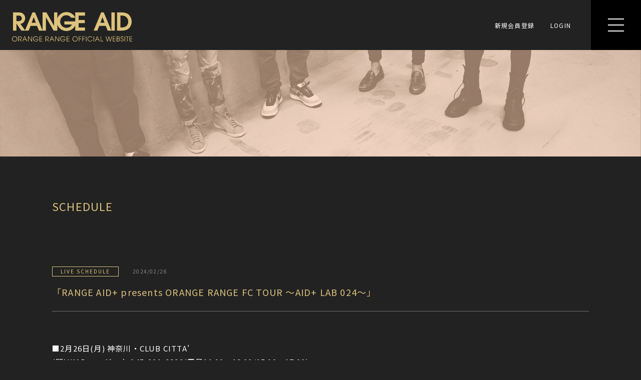

--- FILE ---
content_type: text/html; charset=UTF-8
request_url: https://orangerange.com/news/detail/4484
body_size: 24978
content:
<!DOCTYPE html>
<html lang="ja" xmlns:fb="http://ogp.me/ns/fb#">
<head>
<meta charset="UTF-8">
<meta name="description" content="ORANGE RANGE OFFICIAL WEBSITE"><meta name="robots" content="index, follow"><meta name="viewport" id="iphone-viewport" content="minimum-scale=1.0, width=device-width, user-scalable=no, telephone=no, maximum-scale=1">
<meta property="og:site_name" content="ORANGE RANGE OFFICIAL FANCLUB RANGE AID+" />
<meta property="fb:app_id" content="" />
<meta property="og:title" content="「RANGE AID+ presents ORANGE RANGE FC TOUR 〜AID+ LAB 024〜」" />
<meta property="og:type" content="website" />
<meta property="og:locale" content="ja_JP" />
<meta property="og:url" content="https://orangerange.com/news/detail/4484" />
<meta property="og:image" content="https://orangerange.com/ogp_img.png" />
<meta property="og:description" content="■2月26日(月) 神奈川・CLUB CITTA&#039;(問)KMミュージック 045-201-9999(平日11:00〜13:00/15:00〜17:00)ファンクラブ「RANGE AID+」へのご入会がまだの方は、下記よりお手続きください。・RANGE AID+年額会員のご入会はこちらhttps://orangerange.com/feature/entry・RANGE AID+ MOBILE月額会員のご入会はこちらhttps://sp.orangerange.com/feature/entry【総合インフォメーション】RANGE AID+事務局(平日11:00〜12:00/13:30〜18:00)イベントの詳細はFCツアー特設サイトにてご確認ください。【AID+ LAB 024特設サイトはこちら】https://orangerange.com/feature/fctour024"/>
<!-- twitter card-->
<meta name="twitter:card" content="summary_large_image">
<meta name="twitter:title" content="「RANGE AID+ presents ORANGE RANGE FC TOUR 〜AID+ LAB 024〜」">
<meta name="twitter:url" content="https://orangerange.com/news/detail/4484">
<meta name="twitter:image" content="https://orangerange.com/ogp_img.png">

<title>「RANGE AID+ presents ORANGE RANGE FC TOUR 〜AID+ LAB 024〜」｜ORANGE RANGE OFFICIAL FANCLUB RANGE AID+</title>



<meta name="theme-color" content="#222222">
<meta name="facebook-domain-verification"content="oecbdi3rc6ih6hwxokaq23r0bgv5s0" />
<link rel="icon" type="image/x-icon" href="/favicon.ico">
<link rel="apple-touch-icon" href="/apple-touch-icon.png">
<link rel="stylesheet" href="https://cmn-assets.plusmember.jp/webfont/assets/font/fontawesome/css/all.min.css">
<link rel="preconnect" href="https://fonts.googleapis.com">
<link rel="preconnect" href="https://fonts.gstatic.com" crossorigin>
<link href="https://fonts.googleapis.com/css2?family=Noto+Sans+JP:wght@400;700&display=swap" rel="stylesheet">

<link rel="stylesheet" href="/static/original/fanclub/css/fanclub-service.css?=2025111103">

<script src="//ajax.googleapis.com/ajax/libs/jquery/2.1.3/jquery.min.js"></script>
<script src="/static/original/fanclub/js/common.js?=20251111"></script>
<script type="text/javascript">
  (function () {
    var tagjs = document.createElement("script");
    var s = document.getElementsByTagName("script")[0];
    tagjs.async = true;
    tagjs.src = "//s.yjtag.jp/tag.js#site=anJkO5c,FR5htDd,ELdcYpS";
    s.parentNode.insertBefore(tagjs, s);
  }());
</script>

<!-- Google tag (gtag.js) -->
<script async src="https://www.googletagmanager.com/gtag/js?id=AW-825646876"></script>
<script>
  window.dataLayer = window.dataLayer || [];
  function gtag(){dataLayer.push(arguments);}
  gtag('js', new Date());

  gtag('config', 'AW-825646876');
</script>

<script async src="https://s.yimg.jp/images/listing/tool/cv/ytag.js"></script>
<script>
window.yjDataLayer = window.yjDataLayer || [];
function ytag() { yjDataLayer.push(arguments); }
ytag({
  "type":"yjad_retargeting",
  "config":{
	"yahoo_retargeting_id": "BSMPX6XZ4K",
    "yahoo_retargeting_label": "",
    "yahoo_retargeting_page_type": "",
    "yahoo_retargeting_items":[
  	{item_id: '', category_id: '', price: '', quantity: ''}
	]
  }
});
</script>

<noscript>
  <iframe src="//b.yjtag.jp/iframe?c=anJkO5c" width="1" height="1" frameborder="0" scrolling="no" marginheight="0" marginwidth="0"></iframe>
</noscript>

<script>
$(function() {
	$('.section--detail > .txt').find('img').wrap('<div class="ph">');
	$('.section--detail > .txt').find('iframe').wrap('<div class="video">');
});
</script>

            <script>
  (function(i,s,o,g,r,a,m){i['GoogleAnalyticsObject']=r;i[r]=i[r]||function(){
  (i[r].q=i[r].q||[]).push(arguments)},i[r].l=1*new Date();a=s.createElement(o),
  m=s.getElementsByTagName(o)[0];a.async=1;a.src=g;m.parentNode.insertBefore(a,m)
  })(window,document,'script','//www.google-analytics.com/analytics.js','ga');

  
  ga('create', 'UA-71850581-1', 'auto', {'allowLinker': true});
    ga('require', 'linker');
  ga('linker:autoLink', ['secure.plusmember.jp' ]);


  var browsingapp = 'false';
  ga('set', 'dimension5', browsingapp);
	


  var member =  '0';
  ga('set', 'dimension1', member);

  var member_hit = '0';
  ga('set', 'dimension6', member_hit);

  ga('send', 'pageview');
</script>

            <!-- Global site tag (gtag.js) - Google Analytics -->
    <script async src="https://www.googletagmanager.com/gtag/js?id=G-Z5NZC6MQE3"></script>
    <script>
        window.dataLayer = window.dataLayer || [];
        function gtag(){dataLayer.push(arguments);}
        gtag('js', new Date());

                    gtag('config', 'G-Z5NZC6MQE3');
                gtag('set', 'linker', {
            'accept_incoming': true,
            'domains': ['secure.plusmember.jp']
        });

                    var browsingapp = 'false';
            gtag('set', 'dimension5', browsingapp);
        
                    var member =  '0';
            gtag('set', 'dimension1', member);
            var member_hit = '0';
            gtag('set', 'dimension6', member_hit);
            </script>

</head>

<body   class="page--info" style="" onContextmenu="return true">
<noscript>
<div class="noteBox">
<p class="note">JavaScriptが無効になっています</p>
<p>本サービスをお楽しみいただくには、JavaScript を有効にする必要があります。</p>
</div>
</noscript>

<div class="wrap">
<div class="header_main">
	<header class="header">
		<div class="drawer__btn" id="drawer__btn"><div class="open-menu-btn"><span></span><span></span><span></span></div></div>
	</header>

	<div class="drawer">
	  <div class="drawer-inner">
	    <nav class="nav--menu">
	    <ul class="g-nav g-nav--official">
			<li><a href="https://orangerange.com/"><span>HOME</span></a></li>
	    <li><a href="https://orangerange.com/news/1/"><span>INFORMATION</span></a></li>
			<li><a href="https://orangerange.com/news/3/"><span>MEDIA</span></a></li>
	    <li><a href="https://orangerange.com/calendar/"><span>CALENDAR</span></a></li>
			<li><a href="https://orangerange.com/feature/profile"><span>PROFILE</span></a></li>
			<li><a href="https://orangerange.com/discography/"><span>DISCOGRAPHY</span></a></li>
	    <li><a href="https://orangerange.com/photo/"><span>GALLERY</span></a></li>
			<li><a href="/movies/parentslist/82/"><span>MOVIE</span></a></li>
			<li><a href="https://orangerange.com/blog/list/1/0/"><span>DIARY</span></a></li>
			<li><a href="https://orangerange.com/bbs"><span>BBS</span></a></li>
			<li><a href="https://orangerange.com/feature/special"><span>SPECIAL</span></a></li>
			<li><a href="https://orangerange.com/feature/goods"><span>GOODS</span></a></li>
			<li><a href="https://orangerange.com/feature/mailmagazine"><span>MAIL MAGAZINE</span></a></li>
			</ul>


			<div class="menu-join_login">
			<h3 class="login-logo">RANGE AID</h3>

			<ul class="menu-join_login_inner">
						<li class="g-nav__item__join"><a href="https://orangerange.com/feature/entry">新規会員登録</a></li>
			<li class="g-nav__item__login"><a href="https://secure.plusmember.jp/orangerange/1/login/?url=https%253A%252F%252Forangerange.com%252Fnews%252Fdetail%252F4484">LOGIN</a></li>
						</ul>
			</div>

						<ul class="nav--support">
			<li><a href="https://orangerange.com/faq/">お問い合わせ</a></li>
			<li><a href="https://orangerange.com/feature/terms">会員規約</a></li>
			<li><a href="https://orangerange.com/feature/privacy">プライバシーポリシー</a></li>
			<li><a href="https://orangerange.com/feature/deals">特定商取引法</a></li>
			<li><a href="https://orangerange.com/feature/device">推奨環境</a></li>
			</ul>
			



						<div class="head-inner-logo"><a href="https://orangerange.com/"><img src="/static/orangerange/fanclub/common/nav_logo.svg" alt="RANGE AID" /></a></div>
			
	    </nav>
	  </div>
	</div><!-- / drawer -->

	<!-- / toplogo -->
		<h1 class="head-logo">
	<a href="https://orangerange.com/">

		<svg version="1.1" id="header_logo" class="header_logo_logout" xmlns="http://www.w3.org/2000/svg" xmlns:xlink="http://www.w3.org/1999/xlink" x="0px"
			 y="0px" viewBox="0 0 228.3 55.8" style="enable-background:new 0 0 228.3 55.8;" xml:space="preserve">
		<g>
			<path class="st0" d="M5,45.9c-0.1,0-0.2,0-0.2,0C2.1,46-0.1,48.2,0,51s2.3,4.9,5,4.8c0.1,0,0.2,0,0.2,0c2.7-0.1,4.9-2.3,4.8-5
				C10,48,7.7,45.8,5,45.9z M5,54.9L5,54.9c-2.2,0-4-1.8-4.1-4c0,0,0,0,0,0c0-2.2,1.8-4.1,4-4.1c2.2,0,4.1,1.8,4.1,4
				C9.1,53.1,7.3,54.9,5,54.9z"/>
			<path class="st0" d="M18.5,49.1c0-1.2-0.6-2.2-1.7-2.7c-0.7-0.3-1.5-0.4-2.3-0.4H12v9.5h1v-8.6h1.7c0.6,0,1.3,0.1,1.8,0.4
				c0.5,0.3,0.8,0.7,1,1.3c0.3,1.1-0.4,2.3-1.5,2.6c-0.7,0.1-1.4,0.2-2,0.1l3.2,4.3h1.2L15.7,52C17.2,52,18.5,50.7,18.5,49.1z"/>
			<path class="st0" d="M23.7,46.1l-4.1,9.5h1l1.4-3.2h4.4l1.4,3.2h1l-4.1-9.5H23.7z M22.3,51.5l1.9-4.4l1.8,4.4H22.3z"/>
			<polygon class="st0" points="37,54 37,54 31.7,46.1 30.4,46.1 30.4,55.6 31.4,55.6 31.4,47.2 31.4,47.2 37,55.6 38,55.6 38,46.1
				37,46.1 	"/>
			<path class="st0" d="M43.7,52.1H49c-0.5,1.7-2.1,2.8-3.8,2.8c-0.1,0-0.1,0-0.2,0c-2.2,0-4-1.9-4-4.1c0-2.2,1.9-4,4.1-4
				c1.4,0,2.6,0.7,3.4,1.8h1.1c-0.9-1.7-2.6-2.7-4.5-2.7c-0.1,0-0.2,0-0.4,0C42,46,39.9,48.3,40,51s2.4,4.8,5.1,4.7
				c2.6,0,4.8-1.9,5-4.5l-6.5,0V52.1z"/>
			<polygon class="st0" points="53.1,51.2 57.2,51.2 57.2,50.4 53.1,50.4 53.1,46.9 57.3,46.9 57.3,46.1 52.1,46.1 52.1,55.6
				57.3,55.6 57.3,54.7 53.1,54.7 	"/>
			<path class="st0" d="M70,49.1c0-1.2-0.6-2.2-1.7-2.7c-0.7-0.3-1.5-0.4-2.3-0.4h-2.4v9.5h1v-8.6h1.7c0.6,0,1.3,0.1,1.8,0.4
				c0.5,0.3,0.8,0.7,1,1.3c0.3,1.1-0.4,2.3-1.5,2.6c-0.7,0.1-1.4,0.2-2,0.1l3.2,4.3h1.2L67.2,52C68.8,52,70,50.7,70,49.1z"/>
			<path class="st0" d="M75.2,46.1l-4.1,9.5h1l1.4-3.2h4.4l1.4,3.2h1l-4.1-9.5H75.2z M73.9,51.5l1.9-4.4l1.8,4.4H73.9z"/>
			<polygon class="st0" points="88.6,54 88.6,54 83.3,46.1 82,46.1 82,55.6 82.9,55.6 82.9,47.2 83,47.2 88.6,55.6 89.6,55.6
				89.6,46.1 88.6,46.1 	"/>
			<path class="st0" d="M95.2,52.1h5.3c-0.5,1.7-2.1,2.8-3.8,2.8c-0.1,0-0.1,0-0.2,0c-2.2,0-4-1.9-4-4.1c0-2.2,1.9-4,4.1-4
				c1.4,0,2.6,0.7,3.4,1.8h1.1c-0.9-1.7-2.6-2.7-4.5-2.7c-0.1,0-0.2,0-0.4,0c-2.7,0.1-4.8,2.4-4.7,5.1s2.4,4.8,5.1,4.7
				c2.6,0,4.8-1.9,5-4.5l-6.5,0V52.1z"/>
			<polygon class="st0" points="104.6,51.2 108.7,51.2 108.7,50.4 104.6,50.4 104.6,46.9 108.9,46.9 108.9,46.1 103.7,46.1
				103.7,55.6 108.9,55.6 108.9,54.7 104.6,54.7 	"/>
			<path class="st0" d="M119.8,45.9c-2.8,0-5,2.2-5,5c0,2.7,2.2,4.8,4.8,4.9c2.7,0.1,5-2.1,5-4.8C124.7,48.2,122.5,46,119.8,45.9z
				 M119.8,54.9c-2.2,0-4-1.8-4.1-4c0,0,0,0,0,0c0-2.2,1.8-4.1,4-4.1c2.2,0,4.1,1.8,4.1,4C123.9,53.1,122.1,54.9,119.8,54.9z"/>
			<polygon class="st0" points="126.8,55.6 127.8,55.6 127.8,51.2 131.5,51.2 131.5,50.4 127.8,50.4 127.8,46.9 131.6,46.9
				131.6,46.1 126.8,46.1 	"/>
			<polygon class="st0" points="133.6,55.6 134.5,55.6 134.5,51.2 138.2,51.2 138.2,50.4 134.5,50.4 134.5,46.9 138.4,46.9
				138.4,46.1 133.6,46.1 	"/>
			<rect x="140.4" y="46.1" class="st0" width="1" height="9.5"/>
			<path class="st0" d="M148.3,54.9c-2.2,0-4.1-1.8-4.1-4c0-2.2,1.8-4.1,4-4.1c1.3,0,2.5,0.7,3.3,1.7h1.1c-0.9-1.6-2.5-2.6-4.3-2.6
				c-2.7,0-4.9,2.2-4.9,4.9s2.2,4.9,4.9,4.9c1.8,0,3.5-1,4.4-2.7h-1.1C150.9,54.2,149.7,54.9,148.3,54.9z"/>
			<rect x="154.8" y="46.1" class="st0" width="1" height="9.5"/>
			<path class="st0" d="M161.4,46.1l-4.1,9.5h1l1.4-3.2h4.4l1.4,3.2h1l-4.1-9.5H161.4z M160.1,51.5l1.9-4.4l1.8,4.4H160.1z"/>
			<polygon class="st0" points="169.2,46.1 168.3,46.1 168.3,55.6 173.2,55.6 173.2,54.7 169.2,54.7 	"/>
			<polygon class="st0" points="186.7,54.4 186.6,54.4 184.4,46.1 183.5,46.1 181.2,54.4 181.2,54.4 178.9,46.1 177.9,46.1
				180.6,55.6 181.8,55.6 183.9,47.8 183.9,47.8 186,55.6 187.2,55.6 190,46.1 189,46.1 	"/>
			<polygon class="st0" points="191.5,55.6 196.7,55.6 196.7,54.7 192.4,54.7 192.4,51.2 196.6,51.2 196.6,50.4 192.4,50.4
				192.4,46.9 196.7,46.9 196.7,46.1 191.5,46.1 	"/>
			<path class="st0" d="M203.4,50.5c0.6-0.4,1-1.1,1-1.9c0-0.4-0.1-2.5-3.1-2.5h-2.4v9.5h2.4c0.9,0.1,1.8-0.1,2.6-0.5
				c0.7-0.5,1.1-1.3,1.1-2.2C205,51.8,204.4,50.9,203.4,50.5z M199.9,46.9h1.3c0.7-0.1,1.4,0.1,1.9,0.6c0.1,0.1,0.1,0.2,0.2,0.3
				c0.4,0.7,0.2,1.7-0.6,2.1c-0.5,0.2-1.1,0.3-1.6,0.3h-1.2L199.9,46.9z M203,54.5c-0.6,0.2-1.2,0.3-1.8,0.2h-1.3l0-3.7h1.2
				c0.6-0.1,1.3,0,1.8,0.2c0.4,0.2,0.8,0.5,0.9,0.9C204.3,53,203.9,54.1,203,54.5z"/>
			<path class="st0" d="M209.6,50.2c-1.2-0.4-2.3-0.6-2.3-1.8c0,0,0,0,0-0.1c0-0.9,0.8-1.6,1.7-1.6c0.9,0,1.7,0.8,1.7,1.7h1
				c0-1.4-1.2-2.5-2.6-2.6c-1.5,0-2.7,1.1-2.7,2.6c0,1.9,1.6,2.2,2.5,2.5c0.6,0.2,2.1,0.6,2.1,2c0,1.1-0.9,1.9-2,1.9
				c-1.1,0-1.9-0.9-1.9-2l-0.9,0c0.1,1.5,1.2,2.7,2.7,2.8c1.6,0.1,3-1.1,3-2.7C212,51.6,211,50.4,209.6,50.2z"/>
			<rect x="213.8" y="46.1" class="st0" width="1" height="9.5"/>
			<polygon class="st0" points="216.3,46.9 218.5,46.9 218.5,55.6 219.4,55.6 219.4,46.9 221.6,46.9 221.6,46.1 216.3,46.1 	"/>
			<polygon class="st0" points="224.1,54.7 224.1,51.2 228.2,51.2 228.2,50.4 224,50.4 224,46.9 228.3,46.9 228.3,46.1 223.1,46.1
				223.1,55.6 228.3,55.6 228.3,54.7 	"/>
			<path class="st0" d="M120.2,17.6H99.4v6h14.4c-1.9,3.9-5.9,6.3-10.2,6.3c-0.1,0-0.2,0-0.3,0c-6.6,0-11.9-5.4-11.9-11.9
				c0-5.4,4.1-12,11.8-12c3.7,0,7.2,1.8,9.2,4.8h7.6C118.4,5.9,112.1,0,103.4,0c-7.7,0-14.6,4.8-17.2,11.8V0.7h-6.4v25.1h-0.1
				L65.4,0.7h-7.3V35L43.8,0.7h-5L24.8,34.5l-8.8-12c2.1-0.4,4.1-1.4,5.7-2.8c2.1-2.2,3.3-5.2,3.3-8.2C25,8.1,23.5,5,20.9,3
				c-2-1.6-4.4-2.3-8.4-2.3H2v34.5h6.4V22h0.1l9.1,13.2h6.9h0.8h6.2l3.7-8.9h12.3l3.7,8.9h6.9v0h6.4V10.1h0.1l14.4,25.1h7.1V24.1
				c2.6,7.1,9.6,11.8,17.4,11.8c7.1,0,13.6-4.2,16.6-10.3v9.6h18.5v-6h-12.2v-8.2h11.7v-6h-11.7V6.7h12.2v-6h-18.5V17.6z M8.3,17.2
				V6.7h4.1c5,0,6.2,3.3,6.2,5.2c0,1.8-0.9,5.3-6.2,5.3H8.3z M37.3,20.3l3.9-10.6h0.1l3.9,10.6H37.3z"/>
			<path class="st0" d="M165.7,26.3h12.3l3.7,8.9h7L174.3,0.7h-5L155,35.2h7L165.7,26.3z M171.8,9.7L171.8,9.7l4,10.6h-7.9L171.8,9.7z
				"/>
			<rect x="188.8" y="0.7" class="st0" width="6.4" height="34.5"/>
			<path class="st0" d="M221.6,4.7c-2-1.7-5.7-4-14.2-4h-7.8l0,34.5h8c3.9,0,8.3-0.5,11.5-2.2c5-2.8,8.2-8.7,8.2-14.9
				C227.3,13,225.2,8.2,221.6,4.7z M215.7,27.5c-2.7,1.4-4.9,1.7-8.4,1.7h-1.4l0-22.6h1.2c4,0,7.4,0.5,10,2.9c2.4,2.2,3.7,5.3,3.7,8.5
				C220.9,21.7,219.1,25.7,215.7,27.5z"/>
		</g>
		</svg>

	</a>
</h1>
		<!-- / toplogo -->


		<ul class="top-login">
	<li class="g-nav__item__join"><a href="https://orangerange.com/feature/entry">新規会員登録</a></li>
	<li class="g-nav__item__login"><a href="https://secure.plusmember.jp/orangerange/1/login/?url=https%253A%252F%252Forangerange.com%252Fnews%252Fdetail%252F4484">LOGIN</a></li>
	</ul>
	</div>
<script>
$(function () {
var images = [
  ['/static/orangerange/contents/upimg/93b96b8b5c33bfc63095db69e2ec380c.jpeg', 'ORANGE RANGE'],
  ['/static/orangerange/contents/upimg/b40dc7d66ad582d283bb614ae76c9747.jpeg', 'ORANGE RANGE']
];
var randImg = images[Math.floor(Math.random() * images.length)];
$('.random').attr({'src':randImg[0], 'alt':randImg[1]});
});
</script>
<div class="random-images">
<img class="random" src="/static/orangerange/contents/upimg/93b96b8b5c33bfc63095db69e2ec380c.jpeg" alt="ORANGE RANGE">
</div>




<main class="content-main" role="main">
<script type="text/javascript" src="https://platform.twitter.com/widgets.js" async="async"></script>
<div id="fb-root"></div>
<script>(function(d, s, id) {
var js, fjs = d.getElementsByTagName(s)[0];
if (d.getElementById(id)) return;
js = d.createElement(s); js.id = id;
js.src = "//connect.facebook.net/ja_JP/sdk.js#xfbml=1&version=v2.4";
fjs.parentNode.insertBefore(js, fjs);
}(document, 'script', 'facebook-jssdk'));</script>

<section class="section--detail">

<p class="section-tit">SCHEDULE</p>

			<p class="category">LIVE SCHEDULE</p>
	<time class="date" datetime="2024/02/26">2024/02/26</time>
	<p class="tit">「RANGE AID+ presents ORANGE RANGE FC TOUR 〜AID+ LAB 024〜」</p>

<div class="txt">
	<p>■2月26日(月) 神奈川・CLUB CITTA'</p><p>(問)KMミュージック 045-201-9999(平日11:00〜13:00/15:00〜17:00)</p><p><br></p><p>ファンクラブ「RANGE AID+」へのご入会がまだの方は、下記よりお手続きください。<br></p><p><br></p><p>・RANGE AID+年額会員のご入会はこちら</p><p><a href="https://orangerange.com/feature/entry" target="_blank">https://orangerange.com/feature/entry</a></p><p><br></p><p>・RANGE AID+ MOBILE月額会員のご入会はこちら</p><p><a href="https://sp.orangerange.com/feature/entry" target="_blank">https://sp.orangerange.com/feature/entry</a></p><p><br></p><p><br></p><p>【総合インフォメーション】</p><p><a href="https://secure.plusmember.jp/orangerange/1/contact/?faq=131&amp;lang=ja&amp;_ga=2.79984023.1818720309.1700108038-1782623469.1688195233&amp;_gl=1*1sl5pqi*_gcl_au*MjAyMTU1Mjk1NS4xNjk1OTczMDM2" target="_blank">RANGE AID+事務局</a>(平日11:00〜12:00/13:30〜18:00)</p><p><br></p><p>イベントの詳細はFCツアー特設サイトにてご確認ください。</p><p><br></p><p>【AID+ LAB 024特設サイトはこちら】</p><p><a href="https://orangerange.com/feature/fctour024" target="_blank">https://orangerange.com/feature/fctour024</a></p>
</div><!-- / txt -->

	<ul class="block--share clearfix">
		<li class="share">SHARE</li>
		<li class="facebook"><a href="https://www.facebook.com/sharer/sharer.php?u=https%3A%2F%2Forangerange.com%2Fnews%2Fdetail%2F4484" target="blank"><i class="fa fa-facebook" aria-hidden="true"></i></a></li>
		<li class="twitter"><a href="https://twitter.com/share?url=https://orangerange.com%2Fnews%2Fdetail%2F4484&text=ORANGE RANGE│%E3%80%8CRANGE+AID%2B+presents+ORANGE+RANGE+FC+TOUR+%E3%80%9CAID%2B+LAB+024%E3%80%9C%E3%80%8D" target="blank"><i class="fa fa-twitter" aria-hidden="true"></i></a></li>
		<li class="line-icon">
		<a class="line" target="_blank" href="https://social-plugins.line.me/lineit/share?url=https://orangerange.com%2Fnews%2Fdetail%2F4484"><svg width="20px" height="20px" viewBox="0 0 315 300">
		<path d="M280.344,206.351 C280.344,206.351 280.354,206.351 280.354,206.351 C247.419,244.375 173.764,290.686 157.006,297.764 C140.251,304.844 142.724,293.258 143.409,289.286 C143.809,286.909 145.648,275.795 145.648,275.795 C146.179,271.773 146.725,265.543 145.139,261.573 C143.374,257.197 136.418,254.902 131.307,253.804 C55.860,243.805 0.004,190.897 0.004,127.748 C0.004,57.307 70.443,-0.006 157.006,-0.006 C243.579,-0.006 314.004,57.307 314.004,127.748 C314.004,155.946 303.108,181.342 280.344,206.351 ZM95.547,153.146 C95.547,153.146 72.581,153.146 72.581,153.146 C72.581,153.146 72.581,98.841 72.581,98.841 C72.581,94.296 68.894,90.583 64.352,90.583 C59.819,90.583 56.127,94.296 56.127,98.841 C56.127,98.841 56.127,161.398 56.127,161.398 C56.127,165.960 59.819,169.660 64.352,169.660 C64.352,169.660 95.547,169.660 95.547,169.660 C100.092,169.660 103.777,165.960 103.777,161.398 C103.777,156.851 100.092,153.146 95.547,153.146 ZM127.810,98.841 C127.810,94.296 124.120,90.583 119.583,90.583 C115.046,90.583 111.356,94.296 111.356,98.841 C111.356,98.841 111.356,161.398 111.356,161.398 C111.356,165.960 115.046,169.660 119.583,169.660 C124.120,169.660 127.810,165.960 127.810,161.398 C127.810,161.398 127.810,98.841 127.810,98.841 ZM202.908,98.841 C202.908,94.296 199.219,90.583 194.676,90.583 C190.137,90.583 186.442,94.296 186.442,98.841 C186.442,98.841 186.442,137.559 186.442,137.559 C186.442,137.559 154.466,93.894 154.466,93.894 C152.926,91.818 150.460,90.583 147.892,90.583 C147.007,90.583 146.127,90.730 145.282,91.010 C141.916,92.142 139.650,95.287 139.650,98.841 C139.650,98.841 139.650,161.398 139.650,161.398 C139.650,165.960 143.345,169.660 147.885,169.660 C152.427,169.660 156.114,165.960 156.114,161.398 C156.114,161.398 156.114,122.705 156.114,122.705 C156.114,122.705 188.090,166.354 188.090,166.354 C189.637,168.431 192.094,169.660 194.667,169.660 C195.546,169.660 196.434,169.521 197.279,169.236 C200.650,168.114 202.908,164.966 202.908,161.398 C202.908,161.398 202.908,98.841 202.908,98.841 ZM253.385,138.381 C257.927,138.381 261.617,134.674 261.617,130.129 C261.617,125.569 257.927,121.872 253.385,121.872 C253.385,121.872 230.426,121.872 230.426,121.872 C230.426,121.872 230.426,107.103 230.426,107.103 C230.426,107.103 253.385,107.103 253.385,107.103 C257.927,107.103 261.617,103.398 261.617,98.841 C261.617,94.296 257.927,90.583 253.385,90.583 C253.385,90.583 222.187,90.583 222.187,90.583 C217.650,90.583 213.955,94.296 213.955,98.841 C213.955,98.850 213.955,98.858 213.955,98.878 C213.955,98.878 213.955,130.109 213.955,130.109 C213.955,130.114 213.955,130.129 213.955,130.129 C213.955,130.139 213.955,130.139 213.955,130.149 C213.955,130.149 213.955,161.398 213.955,161.398 C213.955,165.960 217.655,169.660 222.187,169.660 C222.187,169.660 253.385,169.660 253.385,169.660 C257.915,169.660 261.617,165.960 261.617,161.398 C261.617,156.851 257.915,153.146 253.385,153.146 C253.385,153.146 230.426,153.146 230.426,153.146 C230.426,153.146 230.426,138.381 230.426,138.381 C230.426,138.381 253.385,138.381 253.385,138.381 Z"></svg></a></li>
	</ul>

<p class="detail__btn">
<a href="javascript:history.back();">BACK</a>
</p>
</section>
</main>
<footer>
<div class="inner">
<div class="footer-main">

<div class="sns-menu">
<div class="footer-logo"><a href="https://orangerange.com/"><img src="/static/orangerange/fanclub/common/logo.svg" alt="RANGE AID" /></a></div>

<ul class="sns-menu_inner">
<li><a href="https://www.facebook.com/orangerange.official/" target="_blank"><img src="/static/orangerange/fanclub/common/icon_fb.svg" alt="facebook" /></a></li>
<li><a href="https://www.instagram.com/orangerange.official/" target="_blank"><img src="/static/orangerange/fanclub/common/icon_ig.svg" alt="instagram" /></a></li>
<li><a href="https://www.youtube.com/c/ORANGERANGEkoza" target="_blank"><img src="/static/orangerange/fanclub/common/icon_yt.svg" alt="youtube" /></a></li>
<li><a href="https://page.line.me/orangerange" target="_blank"><img src="/static/orangerange/fanclub/common/icon_line.svg" alt="line" /></a></li>
<li><a href="https://twitter.com/orangerangenow/" target="_blank"><img src="/static/orangerange/fanclub/common/icon_x.svg" alt="x" /></a></li>
<li><a href="https://www.tiktok.com/@orangerange_official" target="_blank"><img src="/static/orangerange/fanclub/common/icon_tt.svg" alt="tiktok" /></a></li>
</ul>
</div>

<div class="g-nav g-nav--official">
<ul class="left">
<li><a href="https://orangerange.com/"><span>HOME</span></a></li>
<li><a href="https://orangerange.com/news/1/"><span>INFORMATION</span></a></li>
<li><a href="https://orangerange.com/news/3/"><span>MEDIA</span></a></li>
<li><a href="https://orangerange.com/calendar/"><span>CALENDAR</span></a></li>
<li><a href="https://orangerange.com/feature/profile"><span>PROFILE</span></a></li>
<li><a href="https://orangerange.com/discography/"><span>DISCOGRAPHY</span></a></li>
<li><a href="https://orangerange.com/photo/"><span>GALLERY</span></a></li>
</ul>

<ul class="right">
<li><a href="/movies/parentslist/82/"><span>MOVIE</span></a></li>
<li><a href="https://orangerange.com/blog/list/1/0/"><span>DIARY</span></a></li>
<li><a href="https://orangerange.com/bbs"><span>BBS</span></a></li>
<li><a href="https://orangerange.com/feature/special"><span>SPECIAL</span></a></li>
<li><a href="https://orangerange.com/feature/goods"><span>GOODS</span></a></li>
<li><a href="https://orangerange.com/feature/mailmagazine"><span>MAIL MAGAZINE</span></a></li>
</ul>
</div>


<ul class="nav--support">
<li><a href="https://orangerange.com/faq/">お問い合わせ</a></li>
<li><a href="https://orangerange.com/feature/terms">会員規約</a></li>
<li><a href="https://orangerange.com/feature/privacy">プライバシーポリシー</a></li>
<li><a href="https://orangerange.com/feature/deals">特定商取引法</a></li>
<li><a href="https://orangerange.com/feature/device">推奨環境</a></li>
<li><a href="https://orangerange.com/feature/entry">新規会員登録</a></li>
<li class="g-nav__item__login"><a href="https://secure.plusmember.jp/orangerange/1/login/?url=https%253A%252F%252Forangerange.com%252Fnews%252Fdetail%252F4484">ログイン</a></li>
</ul>
<p class="copyright"><small>COPYRIGHT © SUPER ((ECHO)) LABEL ALL RIGHTS RESERVED.</small></p>
</div>
</div>
</footer><!-- /.footer -->

</div><!-- / wrap -->
</body>
</html>


--- FILE ---
content_type: text/css
request_url: https://orangerange.com/static/original/fanclub/css/fanclub-service.css?=2025111103
body_size: 162458
content:
@charset "UTF-8";
/* ==============================================================
*  base
* ============================================================ */
/*! normalize.css v8.0.0 | MIT License | github.com/necolas/normalize.css */
html {
  line-height: 1.15;
  -webkit-text-size-adjust: 100%;
}

body {
  margin: 0;
}

h1 {
  font-size: inherit;
  margin: 0;
}

hr {
  box-sizing: content-box;
  height: 0;
  overflow: visible;
}

pre {
  font-family: monospace, monospace;
  font-size: 1em;
}

a {
  background-color: transparent;
}

abbr[title] {
  border-bottom: none;
  text-decoration: underline;
  -webkit-text-decoration: underline dotted;
          text-decoration: underline dotted;
}

b, strong {
  font-weight: bolder;
}

code, kbd, samp {
  font-family: monospace, monospace;
  font-size: 1em;
}

small {
  font-size: 80%;
}

sub, sup {
  font-size: 75%;
  line-height: 0;
  position: relative;
  vertical-align: baseline;
}

sub {
  bottom: -0.25em;
}

sup {
  top: -0.5em;
}

img {
  border-style: none;
}

button, input, optgroup, select, textarea {
  font-family: inherit;
  font-size: 100%;
  line-height: 1.15;
  margin: 0;
}

button, input {
  overflow: visible;
}

button, select {
  text-transform: none;
}

[type=button], [type=reset], [type=submit], button {
  -webkit-appearance: button;
}

[type=button]::-moz-focus-inner, [type=reset]::-moz-focus-inner, [type=submit]::-moz-focus-inner, button::-moz-focus-inner {
  border-style: none;
  padding: 0;
}

[type=button]:-moz-focusring, [type=reset]:-moz-focusring, [type=submit]:-moz-focusring, button:-moz-focusring {
  outline: 1px dotted ButtonText;
}

fieldset {
  padding: 0.35em 0.75em 0.625em;
}

legend {
  box-sizing: border-box;
  color: inherit;
  display: table;
  max-width: 100%;
  padding: 0;
  white-space: normal;
}

progress {
  vertical-align: baseline;
}

textarea {
  overflow: auto;
}

[type=checkbox], [type=radio] {
  box-sizing: border-box;
  padding: 0;
}

[type=number]::-webkit-inner-spin-button, [type=number]::-webkit-outer-spin-button {
  height: auto;
}

[type=search] {
  -webkit-appearance: textfield;
  outline-offset: -2px;
}

[type=search]::-webkit-search-decoration {
  -webkit-appearance: none;
}

::-webkit-file-upload-button {
  -webkit-appearance: button;
  font: inherit;
}

details {
  display: block;
}

summary {
  display: list-item;
}

template {
  display: none;
}

[hidden] {
  display: none;
}


body {
  word-wrap: break-word;
}

section, main {
  display: block;
}

*, *::before, *::after {
  box-sizing: border-box;
  margin: 0;
  padding: 0;
  outline: none;
}

i, em {
  font-style: normal;
}

table {
  border-collapse: collapse;
}

li {
  list-style: none;
}

img {
  max-width: 100%;
  line-height: 0;
}

* {
  background-repeat: no-repeat;
  background-position: 50% 50%;
  background-size: cover;
}

/* ==============================================================
*  contents
* ============================================================ */
/* common.scss
============================== */
html, body {
  height: 100%;
}

body {
  background: #222222;
  color: #fff;
  word-wrap: break-word;
  font-family: "Noto Sans JP", sans-serif !important;
}
@media screen and (min-width: 961px) {
  body {
    font-family: -apple-system, BlinkMacSystemFont, "Hiragino Kaku Gothic Pro", "ヒラギノ角ゴ Pro W3", "メイリオ", "Meiryo", "ＭＳ Ｐゴシック", sans-serif;
    font-weight: 400;
    font-size: 15px;
    line-height: 1.8;
    letter-spacing: 0.08em;
  }
}
@media screen and (min-width: 1px) and (max-width: 960px) {
  body {
    font-family: -apple-system, BlinkMacSystemFont, "Hiragino Kaku Gothic Pro", "ヒラギノ角ゴ Pro W3", "メイリオ", "Meiryo", "ＭＳ Ｐゴシック", "Arial", sans-serif;
    font-weight: 400;
    font-size: 14px;
    line-height: 1.6;
    letter-spacing: 0.08em;
  }
}

a {
  color: inherit;
  text-decoration: none;
  line-height: 1;
}

img {
  max-width: 100%;
  background-repeat: no-repeat;
  background-position: 50% 50%;
  background-size: cover;
  line-height: 0;
}

.clearfix::after {
  content: "";
  display: block;
  clear: both;
}

::-moz-selection {
  background: #fff;
  color: #222222;
}

::selection {
  background: #fff;
  color: #222222;
}

::-moz-selection {
  background: #fff;
  color: #222222;
}

.clearfix::after {
  content: "";
  display: block;
  clear: both;
}

.svg-symbol,
.xdebug-var-dump {
  display: none !important;
}

.block--pager {
  text-align: center;
  letter-spacing: -0.5em;
  font-size: 15px;
  margin: 0 auto;
  padding: 0;
  position: relative;
  top: 40px;
  height: 60px;
}
.block--pager li {
  display: inline-block;
  margin: 0 5px;
  letter-spacing: 0.03em;
  vertical-align: middle;
  position: relative;
  font-size: 12px;
}
.block--pager a {
  display: block;
  position: relative;
  text-decoration: none;
  padding: 0.6em;
  line-height: 1.4;
}
.block--pager .pager__item--number {
  text-align: center;
  color: #fff;
}
.block--pager .pager__item--newer {
  padding: 0;
  position: relative;
  top: 0;
  left: 0;
}
.block--pager .pager__item--newer a, .block--pager .pager__item--newer span {
  display: block;
  width: 100%;
  height: 100%;
  padding: 12px 0;
  position: relative;
  border: 1px solid #DDC37D;
}
.block--pager .pager__item--newer a::after, .block--pager .pager__item--newer span::after {
  content: "";
  display: block;
  position: absolute;
}
.block--pager .pager__item--newer a::after, .block--pager .pager__item--newer span::after {
  width: 7px;
  height: 7px;
  border-top: 1px solid #DDC37D;
  border-right: 1px solid #DDC37D;
  transform: rotate(-135deg);
  top: 12px;
  right: 12px;
}
.block--pager .pager__item--newer a:hover, .block--pager .pager__item--newer span:hover {
  opacity: 0.7;
}
.block--pager .pager__item--newer span {
  opacity: 0.2;
}
.block--pager .pager__item--newer span:hover {
  opacity: 0.2;
}
.block--pager .pager__item--older {
  padding: 0;
  position: relative;
  top: 0;
  right: 0;
}
.block--pager .pager__item--older a, .block--pager .pager__item--older span {
  display: block;
  width: 100%;
  height: 100%;
  padding: 12px 0;
  position: relative;
  border: 1px solid #DDC37D;
}
.block--pager .pager__item--older a::after, .block--pager .pager__item--older span::after {
  content: "";
  display: block;
  position: absolute;
  width: 7px;
  height: 7px;
  border-top: 1px solid #DDC37D;
  border-right: 1px solid #DDC37D;
  transform: rotate(45deg);
  top: 12px;
  left: 12px;
}
.block--pager .pager__item--older a:hover, .block--pager .pager__item--older span:hover {
  opacity: 0.7;
}
.block--pager .pager__item--older span {
  opacity: 0.2;
}
.block--pager .pager__item--older span:hover {
  opacity: 0.2;
}
.block--pager .pager__item--other {
  border: 1px solid #DDC37D;
  color: #DDC37D;
  transition: all 0.3s 0s ease;
}
.block--pager .pager__item--other:hover {
  opacity: 0.7;
}
.block--pager .pager__item--newer,
.block--pager .pager__item--older {
  z-index: 2;
}
.block--pager .pager__item--newer::before,
.block--pager .pager__item--older::before {
  display: none !important;
}
.block--pager .pager__item--current {
  position: relative;
  padding: 0.6em;
  line-height: 1.4;
  color: #222222;
  background: #DDC37D;
  border: 1px solid #DDC37D;
}

.txt--basic {
  margin: 0 0 1em;
}

.txt--sub {
  font-size: 0.85em;
  line-height: 1.8em;
}

.center {
  text-align: center;
}

.bold {
  font-weight: bold;
}

/* image */
.ph, .thumb {
  position: relative;
  line-height: 0;
}
.ph img, .thumb img {
  width: 100%;
}
.ph::after, .thumb::after {
  content: "";
  display: block;
  width: 100%;
  height: 100%;
  position: absolute;
  background: url(/static/orangerange/fanclub/common/cover_contents.png);
  background-size: cover;
  top: 0;
  left: 0;
}
.ph .dummy, .thumb .dummy {
  display: block;
  width: 100%;
  height: 100%;
  position: absolute;
  top: 0;
  left: 0;
}

/* video */
video {
  width: 100%;
  height: 100%;
  position: absolute;
  top: 0;
  left: 0;
}

.video {
  position: relative;
  padding-top: 56.25%;
}
.video iframe {
  width: 100%;
  height: 100%;
  position: absolute;
  top: 0;
  left: 0;
}

/* delighter */
.delighter {
  opacity: 0;
  transform: translate3d(0, 40px, 0);
  transition: 0.45s ease-out 0.3s;
}

.delighter.started {
  transform: translate3d(0, 0, 0);
  opacity: 1;
}

.form--post dt {
  margin: 3em 0 1em;
}
.form--post dd {
  margin: 0 0 1em;
}

.block--error {
  color: #ff8661;
  padding: 10px;
  border: 1px solid #ff8661;
}

/* placeholder */
::-webkit-input-placeholder {
  color: #ddd;
}

::-moz-placeholder {
  color: #ddd;
  opacity: 1;
}

:-ms-input-placeholder {
  color: #ddd;
}

:-moz-placeholder {
  color: #ddd;
}

/* autofill */
input:-webkit-autofill,
textarea:-webkit-autofill,
select:-webkit-autofill {
  -webkit-box-shadow: 0 0 0px 1000px #fff inset;
}

/* input */
input[type=text],
input[type=tel],
input[type=email],
input[type=password],
input[type=number],
button {
  -webkit-appearance: none;
  display: inline-block;
  width: 100%;
  max-width: 100%;
  background: transparent;
  box-shadow: none;
  border: 1px solid #fff;
  border-radius: 0.3em;
  padding: 0.5em;
  font-family: "Noto Sans JP", sans-serif;
  color: #fff;
  border-radius: 0;
  border: 1px solid #888;
}
@media screen and (min-width: 961px) {
  input[type=text],
  input[type=tel],
  input[type=email],
  input[type=password],
  input[type=number],
  button {
    font-family: -apple-system, BlinkMacSystemFont, "Hiragino Kaku Gothic Pro", "ヒラギノ角ゴ Pro W3", "メイリオ", "Meiryo", "ＭＳ Ｐゴシック", sans-serif;
    font-weight: 400;
    font-size: 15px;
    line-height: 1.8;
    letter-spacing: 0.08em;
  }
}
@media screen and (min-width: 1px) and (max-width: 960px) {
  input[type=text],
  input[type=tel],
  input[type=email],
  input[type=password],
  input[type=number],
  button {
    font-family: -apple-system, BlinkMacSystemFont, "Hiragino Kaku Gothic Pro", "ヒラギノ角ゴ Pro W3", "メイリオ", "Meiryo", "ＭＳ Ｐゴシック", "Arial", sans-serif;
    font-weight: 400;
    font-size: 14px;
    line-height: 1.6;
    letter-spacing: 0.08em;
  }
}
input[type=text]:focus,
input[type=tel]:focus,
input[type=email]:focus,
input[type=password]:focus,
input[type=number]:focus,
button:focus {
  border-color: #fff;
}
input[type=text].form__error,
input[type=tel].form__error,
input[type=email].form__error,
input[type=password].form__error,
input[type=number].form__error,
button.form__error {
  background: #fff0ea;
  color: #ff8661;
  border-color: #ff8661;
}
input[type=text].form__error:focus,
input[type=tel].form__error:focus,
input[type=email].form__error:focus,
input[type=password].form__error:focus,
input[type=number].form__error:focus,
button.form__error:focus {
  background: transparent;
  color: inherit;
  border-color: inherit;
}
input[type=text][disabled],
input[type=tel][disabled],
input[type=email][disabled],
input[type=password][disabled],
input[type=number][disabled],
button[disabled] {
  background: #ddd;
  border: none;
  opacity: 0.5;
}

input[readonly=readonly],
input[readonly=readonly] {
  border: none;
  background: #fff;
}

button {
  border: none;
  line-height: 1;
}

.block--form, .two_btn_box {
  text-align: center;
}

/* textarea */
textarea {
  -webkit-appearance: none;
  display: inline-block;
  width: 100%;
  max-width: 100%;
  background: transparent;
  box-shadow: none;
  border: 1px solid #fff;
  border-radius: 0.3em;
  padding: 0.5em;
  font-family: "Noto Sans JP", sans-serif !important;
  height: 10em;
  border-radius: 0;
  border: 1px solid #888;
  color: #fff;
  margin: 4% auto;
}
@media screen and (min-width: 961px) {
  textarea {
    font-family: -apple-system, BlinkMacSystemFont, "Hiragino Kaku Gothic Pro", "ヒラギノ角ゴ Pro W3", "メイリオ", "Meiryo", "ＭＳ Ｐゴシック", sans-serif;
    font-weight: 400;
    font-size: 15px;
    line-height: 1.8;
    letter-spacing: 0.08em;
  }
}
@media screen and (min-width: 1px) and (max-width: 960px) {
  textarea {
    font-family: -apple-system, BlinkMacSystemFont, "Hiragino Kaku Gothic Pro", "ヒラギノ角ゴ Pro W3", "メイリオ", "Meiryo", "ＭＳ Ｐゴシック", "Arial", sans-serif;
    font-weight: 400;
    font-size: 14px;
    line-height: 1.6;
    letter-spacing: 0.08em;
  }
}
textarea:focus {
  border-color: #fff;
}
textarea.form__error {
  background: #fff0ea;
  color: #ff8661;
  border-color: #ff8661;
}
textarea.form__error:focus {
  background: transparent;
  color: inherit;
  border-color: inherit;
}
textarea[disabled] {
  background: #ddd;
  border: none;
  opacity: 0.5;
}

/* select */
.form__select {
  display: inline-block;
  position: relative;
}
.form__select::after {
  content: "";
  display: inline-block;
  width: 0.5em;
  height: 0.5em;
  border: 1px solid #222222;
  border-top: none;
  border-right: none;
  transform: rotate(-45deg);
  vertical-align: middle;
  right: 0;
}
.form__select select {
  -webkit-appearance: none;
  display: inline-block;
  width: 100%;
  max-width: 100%;
  background: transparent;
  box-shadow: none;
  border: 1px solid #fff;
  border-radius: 0.3em;
  padding: 0.5em;
  font-family: "Noto Sans JP", sans-serif !important;
  padding-right: 2.3em;
  border-radius: 0;
  border: 1px solid #888;
  background: #ffffff;
  color: #000000;
  -webkit-appearance: none;
  -moz-appearance: none;
       appearance: none;
}
@media screen and (min-width: 961px) {
  .form__select select {
    font-family: -apple-system, BlinkMacSystemFont, "Hiragino Kaku Gothic Pro", "ヒラギノ角ゴ Pro W3", "メイリオ", "Meiryo", "ＭＳ Ｐゴシック", sans-serif;
    font-weight: 400;
    font-size: 15px;
    line-height: 1.8;
    letter-spacing: 0.08em;
  }
}
@media screen and (min-width: 1px) and (max-width: 960px) {
  .form__select select {
    font-family: -apple-system, BlinkMacSystemFont, "Hiragino Kaku Gothic Pro", "ヒラギノ角ゴ Pro W3", "メイリオ", "Meiryo", "ＭＳ Ｐゴシック", "Arial", sans-serif;
    font-weight: 400;
    font-size: 14px;
    line-height: 1.6;
    letter-spacing: 0.08em;
  }
}
.form__select select:focus {
  border-color: #fff;
}
.form__select select.form__error {
  background: #fff0ea;
  color: #ff8661;
  border-color: #ff8661;
}
.form__select select.form__error:focus {
  background: transparent;
  color: inherit;
  border-color: inherit;
}
.form__select select[disabled] {
  background: #ddd;
  border: none;
  opacity: 0.5;
}
.form__select::after {
  position: absolute;
  right: 1.3em;
  top: 42%;
  border: 1px solid #000;
  border-top: none;
  border-right: none;
}

/* checkbox */
.form__checkbox label p {
  display: block;
  padding: 0.5em;
  position: relative;
  cursor: pointer;
}
@media screen and (min-width: 961px) {
  .form__checkbox label p {
    font-family: -apple-system, BlinkMacSystemFont, "Hiragino Kaku Gothic Pro", "ヒラギノ角ゴ Pro W3", "メイリオ", "Meiryo", "ＭＳ Ｐゴシック", sans-serif;
    font-weight: 400;
    font-size: 15px;
    line-height: 1.8;
    letter-spacing: 0.08em;
  }
}
@media screen and (min-width: 1px) and (max-width: 960px) {
  .form__checkbox label p {
    font-family: -apple-system, BlinkMacSystemFont, "Hiragino Kaku Gothic Pro", "ヒラギノ角ゴ Pro W3", "メイリオ", "Meiryo", "ＭＳ Ｐゴシック", "Arial", sans-serif;
    font-weight: 400;
    font-size: 14px;
    line-height: 1.6;
    letter-spacing: 0.08em;
  }
}
.form__checkbox input[type=checkbox],
.form__checkbox input[type=radio] {
  -webkit-appearance: none;
  width: 0;
  height: 0;
  opacity: 0;
  position: absolute;
}
.form__checkbox.form__error {
  color: #ff8661;
}
.form__checkbox label p {
  padding-left: 1.6em;
}
.form__checkbox label p::before {
  content: "";
  display: inline-block;
  width: 1.2em;
  height: 1.2em;
  border: 1px solid #888;
  margin: -0.6em 0 0;
  position: absolute;
  top: 50%;
  left: 0;
}
.form__checkbox label p::after {
  content: "";
  display: inline-block;
  width: 0.8em;
  height: 0.4em;
  border: 2px solid #fff;
  border-top: none;
  border-right: none;
  margin: -0.25em 0 0;
  position: absolute;
  top: 70%;
  left: 0.2em;
  transform: rotate(-45deg);
  opacity: 0;
}
.form__checkbox :checked ~ p::before {
  background: #222222;
  border-color: #fff;
}
.form__checkbox :checked ~ p::after {
  top: 50%;
  opacity: 1;
}

/* radio */
.form__radio label p {
  display: block;
  padding: 0.5em;
  position: relative;
  cursor: pointer;
}
@media screen and (min-width: 961px) {
  .form__radio label p {
    font-family: -apple-system, BlinkMacSystemFont, "Hiragino Kaku Gothic Pro", "ヒラギノ角ゴ Pro W3", "メイリオ", "Meiryo", "ＭＳ Ｐゴシック", sans-serif;
    font-weight: 400;
    font-size: 15px;
    line-height: 1.8;
    letter-spacing: 0.08em;
  }
}
@media screen and (min-width: 1px) and (max-width: 960px) {
  .form__radio label p {
    font-family: -apple-system, BlinkMacSystemFont, "Hiragino Kaku Gothic Pro", "ヒラギノ角ゴ Pro W3", "メイリオ", "Meiryo", "ＭＳ Ｐゴシック", "Arial", sans-serif;
    font-weight: 400;
    font-size: 14px;
    line-height: 1.6;
    letter-spacing: 0.08em;
  }
}
.form__radio input[type=checkbox],
.form__radio input[type=radio] {
  -webkit-appearance: none;
  width: 0;
  height: 0;
  opacity: 0;
  position: absolute;
}
.form__radio.form__error {
  color: #ff8661;
}
.form__radio label p {
  padding-left: 1.6em;
}
.form__radio label p::before {
  content: "";
  display: inline-block;
  width: 1.2em;
  height: 1.2em;
  border-radius: 50%;
  border: 1px solid #888;
  margin: -0.6em 0 0;
  position: absolute;
  top: 50%;
  left: 0;
}
.form__radio :checked ~ p::before {
  border-color: #fff;
  border-width: 0.3em;
}

/* toggle button */
.form__toggle label p {
  display: block;
  padding: 0.5em;
  position: relative;
  cursor: pointer;
}
@media screen and (min-width: 961px) {
  .form__toggle label p {
    font-family: -apple-system, BlinkMacSystemFont, "Hiragino Kaku Gothic Pro", "ヒラギノ角ゴ Pro W3", "メイリオ", "Meiryo", "ＭＳ Ｐゴシック", sans-serif;
    font-weight: 400;
    font-size: 15px;
    line-height: 1.8;
    letter-spacing: 0.08em;
  }
}
@media screen and (min-width: 1px) and (max-width: 960px) {
  .form__toggle label p {
    font-family: -apple-system, BlinkMacSystemFont, "Hiragino Kaku Gothic Pro", "ヒラギノ角ゴ Pro W3", "メイリオ", "Meiryo", "ＭＳ Ｐゴシック", "Arial", sans-serif;
    font-weight: 400;
    font-size: 14px;
    line-height: 1.6;
    letter-spacing: 0.08em;
  }
}
.form__toggle input[type=checkbox],
.form__toggle input[type=radio] {
  -webkit-appearance: none;
  width: 0;
  height: 0;
  opacity: 0;
  position: absolute;
}
.form__toggle.form__error {
  color: #ff8661;
}
.form__toggle label p {
  padding-left: 0;
  position: relative;
}
.form__toggle label p::before,
.form__toggle label p::after {
  content: "";
  display: block;
  height: 30px;
  margin: -15px 0 0;
  position: absolute;
  border: 1px solid #fff;
}
.form__toggle label p::before {
  width: 50px;
  border-radius: 15px;
  top: 50%;
  right: 0;
}
.form__toggle label p::after {
  width: 30px;
  background: #fff;
  box-shadow: 0 2px 3px rgba(0, 0, 0, 0.1);
  border-radius: 50%;
  top: 50%;
  right: 20px;
}
.form__toggle :checked ~ p::before {
  background: #fff;
  border-color: #fff;
}
.form__toggle :checked ~ p::after {
  right: 0;
}

/* horizontal */
.form--horizontal li {
  display: inline-block;
}

.form--horizontal label {
  display: inline-block;
  margin: 0 0.3em 0 0;
}

.form--confirm　 {
  margin: 0 0 2em;
}

.form--confirm {
  border: 0.5px solid #888;
  padding: 40px 30px 20px;
  margin-bottom: 40px;
}
.form--confirm dt {
  margin: 0 0 10px;
  opacity: 0.4;
}
.form--confirm dd {
  margin: 0 0 30px;
}

.btn {
  text-align: center;
  color: #DDC37D;
  font-size: 15px;
  position: relative;
  border: 1px solid #DDC37D;
  display: inline-block;
}
.btn:after {
  content: "";
  position: absolute;
  top: 42%;
  right: 13px;
  width: 8px;
  height: 8px;
  border-top: 1px solid #DDC37D;
  border-right: 1px solid #DDC37D;
  transform: rotate(45deg);
  transition: all 0.3s;
}
.btn a,
.btn input {
  background: none;
  border: 0;
  color: #DDC37D;
  transition: all 0.3s;
  width: 200px;
  line-height: 1.2;
  padding: 12px 20px;
  display: block;
  line-height: 1;
}

.btn-base-style, .btn--sub {
  -webkit-appearance: none;
  -moz-appearance: none;
  appearance: none;
  display: inline-block;
  border: none;
  position: relative;
  z-index: 1;
  font-family: "Noto Sans JP", sans-serif;
}

.btn--main {
  padding: 10px 0;
  margin: 1em;
  width: 200px;
  color: #DDC37D;
  font-size: 15px;
  position: relative;
  border: 1px solid #DDC37D;
  display: inline-block;
  line-height: 1;
}

.btn--sub {
  background: #222222;
  color: #fff;
  border: 1px solid #000;
  line-height: 1;
}
@media screen and (min-width: 756px) and (max-width: 961px) {
  .btn--sub {
    min-width: 50%;
    height: 60px;
    line-height: 60px;
  }
}

.detail__btn {
  text-align: center;
}
.detail__btn a {
  padding: 12px 0;
  margin: 1em;
  width: 200px;
  color: #DDC37D;
  font-size: 15px;
  position: relative;
  border: 1px solid #DDC37D;
  display: inline-block;
  text-align: center;
  line-height: 1;
}
.detail__btn a:after {
  content: "";
  position: absolute;
  top: 42%;
  right: 13px;
  width: 8px;
  height: 8px;
  border-top: 1px solid #DDC37D;
  border-right: 1px solid #DDC37D;
  transform: rotate(45deg);
  transition: all 0.3s;
}
.detail__btn a:hover {
  opacity: 0.7;
}

.login--btn {
  position: relative;
}
.login--btn li {
  display: inline-block;
  position: relative;
  vertical-align: middle;
}
.login--btn li a {
  display: block;
  min-width: unset;
  color: #222222;
  font-size: 22px;
  padding: 0 14px;
  transition: none;
}
.login--btn li:first-child::before {
  left: -2px;
}
.login--btn li:last-child::before {
  left: auto;
  right: 0;
}
.login--btn li span {
  display: block;
  height: 1px;
  background: #222222;
  width: 20px;
}

.date,
.category,
.commingsoon {
  font-size: 14px;
}

.category {
  margin: 0 24px 0 0;
  padding: 4px 16px;
  letter-spacing: 0.2em;
  display: inline-block;
  text-align: center;
  font-size: 10px;
  color: #DDC37D;
  border: 1px solid #DDC37D;
  line-height: 1;
}

.date {
  font-size: 10px;
  color: #888;
}

.commingsoon {
  opacity: 0.5;
  display: block;
  text-align: center;
}

.no-data {
  font-family: "Noto Sans JP", sans-serif;
}

.tit {
  font-family: "Noto Sans JP", sans-serif;
  font-weight: 400;
  font-size: 14px;
  line-height: 1.6;
  word-break: break-word;
}

[class^=list--] li.new a .tit::after {
  content: "NEW";
  display: inline-block;
  position: relative;
  color: #DDC37D;
  top: -2px;
  right: -4px;
  font-style: oblique;
  font-size: 10px;
}

.list--information li {
  border-bottom: 1px solid #707070;
}
.list--information li:first-child {
  border-top: 1px solid #707070;
}
.list--information li:last-child {
  margin-bottom: 0;
}
.list--information li a {
  width: 100%;
  padding: 30px 50px 30px 24px;
  display: inline-block;
  transition: 0.3s;
  position: relative;
}
.list--information li a:after {
  content: "";
  background: url(/static/orangerange/fanclub/common/arrow.svg);
  background-repeat: no-repeat;
  background-size: contain;
  display: inline-block;
  position: absolute;
  top: 48%;
  right: 16px;
  transition: all 0.3s;
}
.list--information li a:hover::after {
  right: 8px;
}
.list--information li a .date {
  font-size: 12px;
  color: #888;
}
.list--information li a .category {
  margin: 0 24px 0 0;
  padding: 4px 16px;
  display: inline-block;
  text-align: center;
  font-size: 10px;
  color: #DDC37D;
  border: 1px solid #DDC37D;
  line-height: 1;
}
.list--information li a .tit {
  width: 100%;
  padding-top: 16px;
}

.list--contents {
  display: flex;
}
.list--contents li {
  width: 30%;
}
.list--contents li .thumb {
  width: 100%;
  height: 100%;
  position: relative;
  margin-bottom: 30px;
  overflow: hidden;
  z-index: 1;
}
.list--contents li .thumb .blur {
  width: 200%;
  height: 200%;
  position: absolute;
  top: -50%;
  left: -50%;
  z-index: -1;
}
.list--contents li .thumb .blur img {
  filter: blur(6px);
  background-size: cover;
}
.list--contents li .tit {
  margin-bottom: 0.4em;
}

.list--photo {
  display: flex;
  justify-content: flex-start;
  align-items: stretch;
  flex-wrap: wrap;
}
.list--photo li {
  width: 33.3333333333%;
}

.block--category {
  margin: -25px auto 40px;
}
.block--category li {
  display: inline-block;
  margin: 0 0.5em 0.5em 0;
  color: #888;
}
.block--category li a {
  display: block;
  line-height: 1;
  font-size: 14px;
  padding: 5px 8px;
  letter-spacing: 0.05em;
}
.block--category .current a {
  color: #DDC37D;
}

.list--error li {
  color: #ff8661;
  font-weight: bold;
  margin: 0 0 0.3em;
  line-height: 1.8;
}
.list--error li:last-child {
  margin-bottom: 0;
}

.no-data {
  float: none;
  text-align: left;
  width: 100%;
  color: #fff;
  border: none !important;
  padding: 4em 0;
}

.header {
  position: relative;
  top: 0;
  width: 100%;
  z-index: 100;
  transition: 0.3s ease-out;
}

.header_main {
  position: fixed;
  top: 0;
  z-index: 10;
}
.header_main .head-logo_login {
  position: fixed;
}
.header_main .head-logo_login a {
  display: inline-block;
}
.header_main .head-logo_login a .header_logo_login {
  fill: #DDC37D;
  transition: all 1s 0s ease;
}
.header_main .head-logo_login a svg {
  width: 100%;
}
.header_main .head-logo {
  position: fixed;
}
.header_main .head-logo a {
  display: inline-block;
}
.header_main .head-logo a .header_logo_logout {
  fill: #DDC37D;
  transition: all 1s 0s ease;
}
.header_main .head-logo a .header_logo_logout svg {
  width: 100%;
}

.drawer {
  width: 100vw;
  height: 100%;
  position: fixed;
  top: 0;
  z-index: 50;
  overflow: hidden;
  opacity: 0;
  pointer-events: none;
  background: #000;
  transition: opacity 0.4s cubic-bezier(0.16, 0.68, 0.65, 1.03) !important;
}
.drawer:after {
  content: "";
  width: 100%;
  height: 100%;
  position: absolute;
  top: 0;
  left: 0;
  z-index: 8;
}
.drawer .drawer-inner {
  z-index: 10;
  background: #000;
}
.drawer [class^=nav--] .g-nav.g-nav--official {
  padding-top: 5%;
  position: relative;
  text-align: center;
}
.drawer [class^=nav--] .g-nav.g-nav--official::after {
  content: "";
  display: block;
  width: 20px;
  height: 1px;
  position: absolute;
  background: #222222;
  bottom: -1%;
  left: -28%;
  transform: rotate(-27deg);
}
.drawer [class^=nav--] .g-nav.g-nav--official li {
  display: block;
}
.drawer [class^=nav--] .g-nav > li a {
  display: block;
  color: #fff;
  text-decoration: none;
  position: relative;
}
.drawer [class^=nav--] li.home {
  position: relative;
  margin: 0 0 0 30px;
}
.drawer [class^=nav--] li.home::after {
  content: "";
  height: 1em;
  width: 1px;
  background: #888;
  display: inline-block;
  position: absolute;
  top: 0;
  bottom: 0;
  margin: auto 0;
  left: -35px;
}

.drawer__btn {
  position: fixed;
  display: flex;
  justify-content: center;
  align-items: center;
  position: fixed;
  top: 0;
  right: 0;
  z-index: 100;
  background: #000;
}
.drawer__btn span {
  display: block;
  background: #fff;
  transition: 0.3s ease-out;
}

.drawer-visible .drawer__btn span {
  background: #fff;
  height: 2px;
  position: absolute;
  left: 35px;
}
.drawer-visible .drawer__btn span:nth-of-type(1) {
  transform: rotate(-45deg);
}
.drawer-visible .drawer__btn span:nth-of-type(2) {
  opacity: 0; /*真ん中の線は透過*/
}
.drawer-visible .drawer__btn span:nth-of-type(3) {
  transform: rotate(45deg);
}
.drawer-visible .drawer {
  opacity: 1;
  pointer-events: auto;
  transform: scale(1);
}
.drawer-visible .drawer .drawer-inner {
  visibility: visible;
  overflow-y: scroll;
  transition: opacity 0.4s cubic-bezier(0.16, 0.68, 0.65, 1.03);
}
.drawer-visible .drawer [class^=nav--] .g-nav > li a {
  opacity: 1;
  transform: translateY(0);
  font-size: 16px;
}
.drawer-visible .drawer [class^=nav--] .g-nav > li a:hover {
  color: #888;
}
.drawer-visible .menu-join_login {
  padding: 5% 0;
  margin: 5% auto;
  border-top: solid #222222 1px;
  border-bottom: solid #222222 1px;
  color: #000;
  text-align: center;
}
.drawer-visible .menu-join_login .login-logo {
  color: #DDC37D;
  position: relative;
  display: inline-block;
  font-weight: normal;
  line-height: 0.8;
}
.drawer-visible .menu-join_login .login-logo:before, .drawer-visible .menu-join_login .login-logo:after {
  content: "";
  background-color: #DDC37D;
  position: absolute;
}
.drawer-visible .menu-join_login .menu-join_login_inner {
  display: flex;
  flex-wrap: wrap;
  justify-content: center;
  font-size: 16px;
  transition: all 0.3s;
}
.drawer-visible .menu-join_login .menu-join_login_inner li {
  font-size: 12px;
  position: relative;
  background: #DDC37D;
  transition: all 0.3s;
}
.drawer-visible .menu-join_login .menu-join_login_inner li:after {
  content: "";
  position: absolute;
  top: 45%;
  right: 13px;
  width: 8px;
  height: 8px;
  border-top: 1px solid #000;
  border-right: 1px solid #000;
  transform: rotate(45deg);
}
.drawer-visible .menu-join_login .menu-join_login_inner li a {
  display: block;
}
.drawer-visible .menu-join_login .menu-join_login_inner li:hover {
  opacity: 0.7;
}
.drawer-visible .menu-join_login .menu-join_login_inner .g-nav__item__join {
  margin-right: 1%;
}
.drawer-visible .menu-join_login .menu-join_login_inner .g-nav__item__login {
  margin-left: 1%;
  background: #fff;
}
.drawer-visible .menu-join_login .menu-join_login_inner .g-nav__item__logout {
  margin-left: 1%;
  background: #fff;
}
.drawer-visible .head-inner-logo a {
  transition: all 0.3s;
  display: inline-block;
}

.nav--menu {
  opacity: 0;
  display: none;
}

.drawer-visible .nav--menu {
  opacity: 1;
  display: block;
}

.random-images .random {
  height: auto;
  width: 100%;
}

.mainvisual {
  margin-bottom: 30px;
}
.mainvisual .slider {
  margin-bottom: 0;
}
.mainvisual .slider .slick-slide img {
  width: 100%;
}
.mainvisual .list--bnr.slick-initialized {
  display: block;
}
.mainvisual .slick-dots {
  bottom: 24px;
}
.mainvisual .slick-dots li {
  width: 40px;
  height: 3px;
  margin: 0 5px;
  transition: 0.3s;
}
.mainvisual .slick-dots li:last-child {
  padding: 0;
}
.mainvisual .slick-dots li button {
  width: 100%;
  padding: 0;
  height: 3px;
}
.mainvisual .slick-dots li button:before {
  content: "";
  width: 100%;
  height: 3px;
  background: #fff;
  transition: 0.3s;
  opacity: 1;
}
.mainvisual .slick-dots .slick-active button:before {
  background: #222222;
}

footer {
  width: 100%;
  background: #000;
  position: absolute;
  bottom: 0;
  left: 0;
}
footer .copyright {
  text-align: left;
  text-align: left;
  color: #888;
  font-size: 10px;
  width: 100%;
}

.wrap {
  position: relative;
  overflow: hidden;
  min-height: 100%;
  background: #222222;
}
.wrap > h1 {
  position: absolute;
  left: 5%;
  opacity: 0.08;
  pointer-events: none;
  transform-origin: top left;
  transform: rotate(90deg);
  top: -2vh;
}
.wrap > h1 a {
  display: block;
  letter-spacing: -0.05em;
  font-size: 14vh;
  color: #222222;
}

.section-tit {
  font-size: 60px;
  line-height: 1;
}

.section--list,
.section--detail {
  max-width: 1200px;
  margin: 0 auto;
}
.section--list .section-tit,
.section--detail .section-tit {
  font-size: 22px;
  margin-bottom: 80px;
  color: #DDC37D;
  font-weight: normal;
  line-height: 1.4em;
}

.section--detail .list--contents {
  flex-wrap: wrap;
}
.section--detail > .txt * {
  white-space: normal !important;
  word-break: break-word;
}
.section--detail .tit {
  margin-bottom: 20px;
}
.section--detail .date,
.section--detail .category {
  display: inline-block;
}
.section--detail .txt {
  padding: 40px 0;
}
.section--detail .block--share {
  padding: 16px 0 24px;
  text-align: right;
  color: #DDC37D;
  border-bottom: 1px solid #707070;
}
.section--detail .block--share li {
  display: inline-block;
  margin-right: 10px;
}
.section--detail .block--share li i {
  font-size: 17px;
}
.section--detail .block--share li:last-child {
  margin-right: 0;
}
.section--detail .block--share li svg {
  width: 18px;
  fill: #DDC37D;
  position: relative;
  top: 4px;
}
.section--detail .block--share li.share {
  font-size: 11px;
  margin-right: 20px;
}
.section--detail .block--share li a {
  transition: all 0.3s;
}
.section--detail .block--share li a:hover {
  opacity: 0.7;
}

.page--home {
  background: #222222;
}
.page--home .random-images {
  display: none;
}
.page--home .wrap {
  padding-top: 0;
  padding-bottom: 0;
  background: none;
}
.page--home .wrap > h1 {
  display: none;
}
.page--home .category {
  padding: 4px 16px;
  display: inline-block;
  text-align: center;
  font-size: 10px;
  color: #DDC37D;
  border: 1px solid #DDC37D;
}
.page--home .detail__btn,
.page--home .list__more {
  font-size: 12px;
  text-align: center;
}
.page--home .birthday-message {
  margin-bottom: 30px;
  text-align: center;
}
.page--home .birthday-message a {
  display: inline-block;
  padding: 15px 30px;
  background-color: #1A1A1A;
  color: #DDC37D;
}
.page--home .section--banner .list--bnr {
  display: none;
  width: 100%;
}
.page--home .section--banner .list--bnr .slick-slide {
  float: left;
}
.page--home .section--banner .list--bnr .slick-slide img {
  width: 100%;
}
.page--home .section--banner .list--bnr button {
  transition: all 0.3s 0s ease;
}
.page--home .section--banner .list--bnr button:hover {
  opacity: 0.7;
}
.page--home .section--banner .list--bnr li {
  transition: all 0.3s 0s ease;
}
.page--home .section--banner .list--bnr li:hover {
  opacity: 0.7;
}
.page--home .section--banner .list--bnr.slick-initialized {
  display: block;
}
.page--home .section--banner .list--bnr .slick-prev,
.page--home .section--banner .list--bnr .slick-next {
  position: absolute;
  top: 50%;
  bottom: 50%;
  display: block;
  z-index: 9;
  border: 1px solid #fff;
  border-radius: 50px;
  background-size: contain;
  background-repeat: no-repeat;
  background-position: center;
}
.page--home .section--banner .list--bnr .slick-prev {
  background-image: url(/static/orangerange/fanclub/top/ar_prev.svg);
}
.page--home .section--banner .list--bnr .slick-next {
  background-image: url(/static/orangerange/fanclub/top/ar_next.svg);
}
.page--home .section--banner .list--bnr .slick-slide:not(.slick-center) {
  -moz-filter: opacity(20%);
  -o-filter: opacity(20%);
  -ms-filter: opacity(20%);
  filter: opacity(20%);
  transition: 0.2s linear;
}
.page--home .section--banner.section--bnr--single {
  padding: 0 3%;
}
.page--home .section--banner.section--bnr--single .list--bnr {
  display: block;
  max-width: 560px;
  margin: 0 auto;
}
.page--home .section--banner.section--bnr--single .list--bnr img {
  width: 100%;
  height: auto;
  margin: 0 auto;
}
.page--home .area--free {
  position: relative;
  background: #222222;
  color: #fff;
  margin-bottom: -11vw;
  padding-bottom: 11vw;
}
.page--home .area--free::before {
  content: "";
  position: absolute;
  top: -25vw;
  width: 0;
  height: 0;
  border-style: solid;
  border-width: 0 0 25vw 100vw;
  border-color: transparent transparent #222222 transparent;
}
.page--home .btn {
  font-size: 13px;
  margin: 0;
  text-align: center;
  line-height: 1.5;
}
.page--home .section--special .inner--special {
  padding: 120px 100px;
  text-align: right;
}
.page--home .section--special .inner--special .inner {
  margin: 0 auto;
  max-width: 1200px;
}
.page--home .section--special .inner--special .inner .contents-tit {
  margin-bottom: 40px;
  text-align: left;
  color: #DDC37D;
  font-weight: normal;
}
.page--home .section--special .inner--special .inner .list--contents {
  text-align: left;
  justify-content: space-between;
  flex-wrap: wrap;
}
.page--home .section--special .inner--special .inner .list--contents li .thumb img {
  width: 100%;
}
.page--home .section--special .inner--special .inner .list--contents li .writer_name {
  border-top: 1px solid #707070;
  text-align: right;
}
.page--home .section--special .inner--special .inner .list--contents li .writer_name span {
  font-size: 12px;
}
.page--home .section--special .inner--special .inner .list--contents li .list__txt {
  text-align: left;
}
.page--home .section--info.schedule .date {
  width: 12%;
  line-height: 1.2;
  font-weight: 400;
  text-align: center;
  letter-spacing: 0.05em;
  position: relative;
  top: 10px;
}
.page--home .section--info.schedule .date .m {
  font-size: 20px;
  margin: 0 0 0 -4px;
  position: relative;
  top: -34px;
  left: 6px;
}
.page--home .section--info.schedule .date .d {
  font-size: 35px;
  font-weight: 400;
  position: relative;
}
.page--home .section--info.schedule .date .d::before {
  content: "";
  display: block;
  width: 140%;
  height: 1px;
  position: absolute;
  background: #fff;
  top: 4px;
  left: -22px;
  transform: rotate(-42deg);
}
.page--home .section--info.schedule .date span.year {
  display: block;
  font-size: 12px;
  padding-left: 0;
}
.page--home .section--gallery {
  margin-bottom: 200px;
}
.page--home .section--gallery .photo {
  background-size: cover;
  background-position: bottom;
  position: relative;
  width: 33vw;
  height: 39vw;
}
.page--home .section--gallery .photo:first-of-type {
  top: 0;
  left: 55%;
  box-shadow: 0 100px 40px -60px rgba(0, 0, 0, 0.2);
}
.page--home .section--gallery .photo:nth-of-type(2) {
  top: 32%;
  left: 4%;
  box-shadow: 80px 80px 40px -60px rgba(0, 0, 0, 0.2);
}
.page--home .section--gallery .photo:last-of-type {
  left: 44%;
  bottom: 0;
  width: 54vw;
  height: 35.5vw;
  z-index: 20;
}
.page--home .area--member {
  position: relative;
  background: #111;
  color: #222222;
}
.page--home .area--member [class^=block--] {
  margin: 0 auto;
}
.page--home .area--member .list__more a {
  color: #222222;
}
.page--home .area--member .logo-area .fc-logo {
  width: 36vw;
  height: 16vw;
}
.page--home .area--member .logo-area .fc-logo svg {
  width: 100%;
  height: 100%;
}
.page--home .area--member .block--expire {
  background: #222222;
  color: #fff;
}
.page--home .area--member .block--expire .tit {
  color: #DDC37D;
  margin: 0 0 4%;
  font-weight: bold;
  letter-spacing: 0.15em;
}
.page--home .area--member .block--expire .mypage {
  border-bottom: 1px solid #000;
}
.page--home .area--member .block--expire .btn--main {
  margin: 0;
}
.page--home .area--member .block--contents {
  position: relative;
}
.page--home .area--member .block--contents.new a:before {
  position: absolute;
  top: -1px;
  right: -3px;
  content: "new";
  color: #fff;
  transform: rotate(10deg);
  display: inline-block;
  font-size: 5vw;
  z-index: 1;
}
.page--home .area--member .block--contents .section-tit {
  color: #222222;
}
.page--home .area--member .block--contents a {
  display: block;
  position: relative;
  transition: 0.3s;
}
.page--home .area--member .block--contents .block-tit {
  font-size: 20px;
  margin-left: auto;
  position: absolute;
  bottom: 24px;
  right: 30px;
  text-align: right;
}
.page--home .area--member .block--contents .text-area {
  padding: 23px 30px 34px;
}
.page--home .area--member .block--contents .text-area .tit {
  font-size: 20px;
  text-align: left;
  margin: 0 0 20px;
}
.page--home .area--member .block--contents .text-area .date {
  font-size: 15px;
  line-height: 1;
  position: absolute;
  bottom: 24px;
  left: 30px;
}
.page--home .area--member .block--contents .text-area .contents-tit {
  font-size: 14px;
  margin: 0 0 5px;
  opacity: 0.7;
}
.page--home .area--member .block--contents .text-area .contents-tit img {
  height: 35px;
  margin-bottom: -8px;
}
.page--home .area--member .block--contents .list--contents.no-data {
  background: #222222;
}
.page--home .area--member .block--contents .list--contents.no-data .text-area {
  width: 90%;
  margin: 0 auto !important;
  position: absolute;
  left: 50%;
  bottom: 50%;
  transform: translate(-50%, 50%);
}
.page--home .area--member .block--contents .list--contents.no-data .tit {
  text-align: center;
}
.page--home .block--info {
  background: #222222;
}
.page--home .list--information li {
  transition: all 0.5s 0s ease;
}
.page--home .list__more,
.page--home .section--sns .tit,
.page--home .section--sns a,
.page--home .block--thumb {
  transform: translateY(20px);
  transition: all 0.5s 0s ease;
}
.page--home .list--contents li {
  margin: 0;
}
.page--home .list--contents li .thumb {
  width: 100%;
  margin: 0 auto 50px;
  overflow: hidden;
}
.page--home .list--contents li .thumb .blur {
  width: 200%;
  height: 200%;
  position: absolute;
  top: -50%;
  left: -50%;
  z-index: 1;
}
.page--home .list--contents li .thumb .blur img {
  filter: blur(6px);
  background-size: cover;
}
.page--home .list--contents li .thumb img {
  display: block;
  width: 100%;
  height: 100%;
  position: relative;
  z-index: 2;
}
.page--home .list--contents li .thumb img.dummy {
  background-size: contain;
}
.page--home .no-data {
  color: #fff;
  text-align: center;
}
.page--home .section--info .section--inner .inner {
  margin: 0 auto;
  max-width: 1200px;
  display: flex;
  flex-wrap: wrap;
}
.page--home .section--info .section--inner .inner .contents-tit {
  text-align: left;
  z-index: 9;
  color: #DDC37D;
  font-weight: normal;
}
.page--home .section--info .section--inner .inner .list--info li {
  border-bottom: 1px solid #707070;
}
.page--home .section--info .section--inner .inner .list--info li:first-child {
  border-top: 1px solid #707070;
}
.page--home .section--info .section--inner .inner .list--info li a {
  width: 100%;
  display: inline-block;
  transition: 0.3s;
  position: relative;
}
.page--home .section--info .section--inner .inner .list--info li a:after {
  content: "";
  background: url(/static/orangerange/fanclub/common/arrow.svg);
  background-repeat: no-repeat;
  background-size: contain;
  display: inline-block;
  position: absolute;
  top: 48%;
  right: 16px;
  transition: all 0.3s;
}
.page--home .section--info .section--inner .inner .list--info li a:hover::after {
  right: 8px;
}
.page--home .section--info .section--inner .inner .list--info li a .tit {
  width: 100%;
  padding-top: 16px;
}
.page--home .section--login .inner--login .inner {
  display: flex;
  flex-wrap: wrap;
  align-items: center;
}
.page--home .section--login .inner--login .inner .contents-left {
  text-align: center;
}
.page--home .section--login .inner--login .inner .contents-left .login-logo {
  color: #DDC37D;
  position: relative;
  display: inline-block;
  font-weight: normal;
}
.page--home .section--login .inner--login .inner .contents-left .login-logo:before, .page--home .section--login .inner--login .inner .contents-left .login-logo:after {
  content: "";
  background-color: #DDC37D;
  position: absolute;
}
.page--home .section--login .inner--login .inner .contents-left .menu-join_login_inner li {
  margin: 0 auto;
  font-size: 15px;
  position: relative;
  background: #DDC37D;
  transition: all 0.3s;
}
.page--home .section--login .inner--login .inner .contents-left .menu-join_login_inner li a {
  display: block;
  color: #000;
}
.page--home .section--login .inner--login .inner .contents-left .menu-join_login_inner li a:after {
  content: "";
  position: absolute;
  top: 45%;
  right: 13px;
  width: 8px;
  height: 8px;
  border-top: 1px solid #000;
  border-right: 1px solid #000;
  transform: rotate(45deg);
  transition: all 0.3s;
}
.page--home .section--login .inner--login .inner .contents-left .menu-join_login_inner .g-nav__item__login {
  background: #fff;
}
.page--home .section--movie .inner--movie {
  text-align: right;
}
.page--home .section--movie .inner--movie .inner {
  margin: 0 auto;
  max-width: 1200px;
}
.page--home .section--movie .inner--movie .inner .contents-tit {
  margin-bottom: 40px;
  text-align: left;
  color: #DDC37D;
  font-weight: normal;
}
.page--home .section--movie .inner--movie .inner .list--contents {
  justify-content: space-between;
  flex-wrap: wrap;
  text-align: left;
}
.page--home .section--blog .inner--blog {
  padding: 120px 100px;
  text-align: right;
}
.page--home .section--blog .inner--blog .inner {
  margin: 0 auto;
  max-width: 1200px;
}
.page--home .section--blog .inner--blog .inner .contents-tit {
  margin-bottom: 40px;
  text-align: left;
  color: #DDC37D;
  font-weight: normal;
}
.page--home .section--blog .inner--blog .inner .list--contents {
  text-align: left;
  justify-content: space-between;
  flex-wrap: wrap;
}
.page--home .section--blog .inner--blog .inner .list--contents li .thumb img {
  width: 100%;
  height: 100%;
}
.page--home .section--blog .inner--blog .inner .list--contents li .writer_name {
  border-top: 1px solid #707070;
  text-align: right;
}
.page--home .section--blog .inner--blog .inner .list--contents li .writer_name span {
  font-size: 12px;
}
.page--home .section--banner_footerarea {
  background: #222222;
}
.page--home .section--banner_footerarea .inner--banner_footerarea {
  text-align: right;
}
.page--home .section--banner_footerarea .inner--banner_footerarea .inner {
  max-width: 1200px;
  margin: 0 auto;
}
.page--home .section--banner_footerarea .inner--banner_footerarea .inner .list--bnr {
  display: flex;
  flex-wrap: wrap;
}
.page--home .section--banner_footerarea .inner--banner_footerarea .inner .list--bnr li {
  position: relative;
}
.page--home .section--banner_footerarea .inner--banner_footerarea .inner .list--bnr li img {
  height: 100%;
  width: 100%;
}
.page--home .section--banner_footerarea .inner--banner_footerarea .inner .list--bnr li a {
  display: block;
  position: relative;
}
.page--home .section--banner_footerarea .inner--banner_footerarea .inner .list--bnr li a:after {
  content: "";
  display: block;
  width: 100%;
  height: 100%;
  position: absolute;
  background: url(/static/orangerange/fanclub/common/cover_contents.png);
  background-size: cover;
  top: 0;
  left: 0;
}
.page--home .section-info, .page--home .section--blog, .page--home .section--login, .page--home .section--banner_footerarea {
  background: #1A1A1A;
}
.page--home .section-media, .page--home .section--movie, .page--home .section--special {
  background: #222222;
}
.page--home .info_main, .page--home .inner--blog, .page--home .inner--banner_footerarea {
  background: #1A1A1A;
}
.page--home .media-main, .page--home .inner--movie, .page--home .inner--section--special {
  background: #222222;
}
.page--home footer {
  position: inherit;
}

.member_login {
  background: #DDC37D;
  position: relative;
}
.member_login .head-logo_login a {
  display: inline-block;
}
.member_login .head-logo_login a .header_logo_login {
  fill: #000;
  padding: 24px 0 0 24px;
  transition: all 1s 0s ease;
}
.member_login .head-logo_login a .header_logo_login svg {
  width: 100%;
}
.member_login .section--special, .member_login .section--blog, .member_login .section--info, .member_login .section--movie, .member_login .section--banner_footerarea {
  background: #DDC37D;
}
.member_login .inner--special, .member_login .inner--blog, .member_login .media-main {
  background: #1A1A1A;
}
.member_login .info_main, .member_login .inner--movie, .member_login .inner--banner_footerarea {
  background: #222222;
}
.member_login .section--login {
  display: none;
}
.member_login .section--special .inner--special .inner .list--contents li {
  background: #fff;
  padding: 16px 16px 40px;
}
.member_login .section--special .inner--special .inner .list--contents li .tit {
  color: #222222;
  margin-bottom: 24px;
}

.member_login.scrolling .header_logo_login {
  fill: #DDC37D !important;
}
.member_login.scrolling .top-login {
  color: #fff !important;
}

.page--info .section--list .no-data {
  padding-top: 0;
}
.page--info .section--detail .txt a {
  text-decoration: underline;
}
.page--info .section--detail .tit {
  width: 100%;
  color: #DDC37D;
  border-bottom: 1px solid #707070;
  padding: 16px 0 24px;
}

/*  page--discography
------------------------------ */
.page--disco .list--discography {
  display: flex;
  justify-content: space-between;
  flex-wrap: wrap;
  margin: 0 auto;
}
.page--disco .list--discography li {
  margin-bottom: 40px;
}
.page--disco .list--discography li a {
  position: relative;
  display: block;
}
.page--disco .list--discography li a .thumb {
  position: relative;
  margin: 0 auto 16px;
  overflow: hidden;
  z-index: 1;
}
.page--disco .list--discography li a .thumb .blur {
  width: 200%;
  height: 200%;
  position: absolute;
  top: -50%;
  left: -50%;
  z-index: -1;
}
.page--disco .list--discography li a .thumb .blur img {
  filter: blur(6px);
  background-size: cover;
}
.page--disco .list--discography li a .thumb .dummy {
  position: relative;
  background-size: contain;
}
.page--disco .list--discography li a .block--text .date {
  font-size: 12px;
}
.page--disco .list--discography li a .block--text .tit {
  padding-top: 16px;
}
.page--disco .detail--inner {
  display: flex;
  flex-wrap: wrap;
}
.page--disco .detail--inner .jacket .ph {
  width: 100%;
  margin: 0 auto 24px;
  line-height: 0;
}
.page--disco .detail--inner .section--detail {
  width: 100%;
}
.page--disco .detail--inner .detail--inner {
  width: 100%;
}
.page--disco .detail--inner .block--disc-detail .tit,
.page--disco .detail--inner .block--disc-detail .category,
.page--disco .detail--inner .block--disc-detail .date {
  text-align: left;
}
.page--disco .detail--inner .block--disc-detail .text {
  padding-top: 16px;
}
.page--disco .detail--inner .block--disc-detail .tit {
  color: #DDC37D;
}
.page--disco .detail--inner .block--disc-detail .text .btn {
  margin: 1em 0;
}
.page--disco .detail--inner .block--disc-detail .sub-tit {
  font-size: 0.8em;
  margin-bottom: 0.5em;
}
.page--disco .detail--inner .block--disc-detail .list--distribution {
  margin-bottom: 10px;
}
.page--disco .detail--inner .block--disc-detail .list--distribution::after {
  content: "";
  display: block;
  clear: both;
}
.page--disco .detail--inner .block--disc-detail .list--distribution li {
  width: 31%;
  margin-bottom: 8px;
}
.page--disco .detail--inner .block--disc-detail .list--distribution a {
  display: block;
  background: #222222;
  padding: 5px 0;
  border-radius: 50px;
  font-size: 0.8em;
  letter-spacing: 0.05em;
  text-align: center;
}
.page--disco .detail--inner .block--disc-detail .list--distribution a img {
  width: 80%;
}

.page--schedule .list--schedule li {
  border-bottom: 1px solid #707070;
}
.page--schedule .list--schedule li .inner {
  display: flex;
  justify-content: flex-start;
}
.page--schedule .list--schedule li a {
  display: flex;
  align-items: center;
  flex-wrap: wrap;
  height: 100%;
  padding: 16px 14px 12px 10px;
  position: relative;
}
.page--schedule .list--schedule li .category {
  margin-bottom: 10px;
  margin-top: 5px;
  padding: 4px;
}
.page--schedule .list--schedule li .tit {
  margin-top: -5px;
}
.page--schedule .list--schedule li .date {
  width: 70px;
  font-weight: 500;
  line-height: 1;
  position: relative;
  top: -1px;
  left: 0;
  margin: 17px 0 28px;
  letter-spacing: 0.05em;
}
.page--schedule .list--schedule li .date .m {
  font-size: 15px;
  position: absolute;
  left: 5px;
  top: -2px;
}
.page--schedule .list--schedule li .date .d {
  font-size: 30px;
  font-weight: 400;
  position: relative;
  line-height: 1;
  left: 19px;
  top: 14px;
}
.page--schedule .list--schedule li .date .d::before {
  content: "";
  display: block;
  width: 34px;
  height: 1px;
  position: absolute;
  background: #fff;
  top: 5px;
  left: -16px;
  transform: rotate(-42deg);
}
.page--schedule .list--schedule li .youbi {
  font-size: 12px;
  display: block;
  margin-top: 5px;
  text-align: center;
  line-height: 1;
  position: relative;
  bottom: -14px;
  left: -5px;
}
.page--schedule .list--schedule li .list__txt {
  width: 100%;
  display: flex;
  align-items: center;
  flex-wrap: wrap;
}
.page--schedule .list--schedule li .block--txt {
  width: 100%;
}
.page--schedule .list--schedule li::after {
  content: "";
  display: block;
  clear: both;
}
.page--schedule .list--schedule li .sche-date {
  position: relative;
  line-height: 1;
  font-weight: 700;
  text-align: center;
}
.page--schedule .list--schedule li .sche-date .m-d {
  display: block;
}
.page--schedule .list--schedule li .sche-date .week {
  display: block;
  letter-spacing: 0.04em;
}
.page--schedule [type=checkbox], .page--schedule [type=radio] {
  display: none;
}
.page--schedule .section--list .month-wrap {
  position: relative;
  padding: 50px 10% 0;
  margin: 0 0 20px;
}
.page--schedule .section--list .month-wrap > .block--month {
  float: left;
  padding: 0;
  margin: 0;
}
.page--schedule .section--list .block--month {
  margin: 0 0 20px;
}
.page--schedule .section--list .block--month .tit {
  font-size: 70px;
  line-height: 1;
  letter-spacing: 0;
}
.page--schedule .section--list .block--month .tit span {
  display: inline-block;
  position: relative;
  font-size: 16px;
  padding-left: 10px;
  margin-left: 10px;
  letter-spacing: 0.2em;
}
.page--schedule .section--list .block--month .tit span::before {
  content: "";
  display: block;
  width: 1px;
  height: 20px;
  position: absolute;
  background: #fff;
  top: -4px;
  left: 2px;
  transform: rotate(35deg);
}
.page--schedule .section--list .block--month .tit span.month-year {
  padding-right: 15px;
  margin-right: 4px;
}
.page--schedule .section--list .block--month .tit span.month-year:before {
  right: 0;
}
.page--schedule .section--list .month-pager {
  display: flex;
}
.page--schedule .block--category li label {
  transition: all 0.3s 0s ease;
}
.page--schedule .block--category li label:hover {
  opacity: 0.7;
}
.page--schedule.category- .block--category {
  margin: 5px auto 20px;
}

/*  page--biography
------------------------------ */
.section--detail.page--bio .inner {
  display: flex;
  justify-content: space-around;
  align-items: flex-start;
  flex-wrap: wrap;
}
.section--detail.page--bio .inner .ph {
  width: 40%;
  box-shadow: 10px 61px 32px -50px rgba(0, 0, 0, 0.4392156863);
}
.section--detail.page--bio .txt {
  padding-top: 0;
  margin-bottom: 10px;
  font-size: 14px;
  letter-spacing: 0;
}
.section--detail.page--bio .area--txt {
  width: 45%;
}
.section--detail.page--bio .name {
  font-size: 20px;
  line-height: 1;
  margin-bottom: 15px;
}
.section--detail.page--bio .data {
  font-size: 12px;
  margin-bottom: 40px;
}

.page--movie .section--list .list--contents li {
  transition: 0.3s;
}
.page--movie .section--list .list--contents li a .thumb .blur {
  width: 200%;
  height: 200%;
  position: absolute;
  top: -50%;
  left: -50%;
  z-index: 1;
}
.page--movie .section--list .list--contents li a .thumb .blur img {
  filter: blur(6px);
  background-size: cover;
}
.page--movie .section--list .list--contents li a .thumb img {
  display: block;
  width: 100%;
  height: 100%;
  position: relative;
  z-index: 2;
  background-size: contain;
}
.page--movie .block--player {
  position: relative;
  height: 0;
  margin: 10px auto 20px;
  padding-top: 56.25%;
  background: #222222;
  line-height: 0;
}
.page--movie .block--player .ulizahtml5 {
  width: 100% !important;
  height: 100% !important;
  position: absolute;
  top: 0;
  left: 0;
}
.page--movie .section--detail .tit {
  width: 100%;
  font-size: 18px;
  color: #DDC37D;
  margin-bottom: 0;
}
.page--movie .section--detail .date {
  border-bottom: 1px solid #707070;
  padding: 0 0 24px;
  width: 100%;
}
.page--movie .section--detail .btn {
  margin: 1em auto;
  display: block;
  width: 200px;
}
.page--movie .section--detail .btn a {
  line-height: 1.2;
}

.page--movie.new-movie .wrap .list--contents {
  gap: 3.5%;
}
.page--movie.new-movie .wrap .list--contents li {
  width: 31%;
  margin-bottom: 50px;
}
.page--movie.new-movie .wrap .section--list {
  width: auto;
}
.page--movie.new-movie .wrap .section--list .section-tit {
  margin-bottom: 80px;
}
.page--movie.new-movie .wrap .section--list .list--contents li a .thumb img {
  background-size: cover;
}
.page--movie.new-movie .wrap .list--contents li .list__txt .date {
  font-size: 10px;
  margin: 0;
  opacity: 1;
}
.page--movie.new-movie .wrap .list__more a {
  border-bottom: 2px solid;
  padding-bottom: 2px;
}
.page--movie.new-movie .wrap .section--list .block--category-list .no-data {
  margin: 0 !important;
}
.page--movie.new-movie .wrap .section--detail .block--player {
  margin-bottom: 30px;
}
.page--movie.new-movie .wrap .section--detail .date {
  padding: 0;
  border: none;
}
.page--movie.new-movie .wrap .section--detail .block--tit {
  width: 100%;
  margin: 0 auto 60px;
}
.page--movie.new-movie .wrap .section--detail .block--tit .tit {
  font-size: 19px;
  line-height: 1.5;
}
.page--movie.new-movie .wrap .section--detail .block--tit .category {
  display: none;
}
.page--movie.new-movie .wrap .section--detail .block--tit .date {
  opacity: 1;
  font-size: 10px;
  border-bottom: 1px solid #707070;
  padding: 0 0 24px;
}
.page--movie.new-movie .wrap .section--detail .area--movie {
  width: 80%;
  margin: 0 auto;
}
.page--movie.new-movie .wrap .section--detail .area--movie .vjs-big-play-centered .vjs-big-play-button {
  margin: 0;
  transform: translate(-50%, -50%);
}
.page--movie.new-movie .wrap .vjs-audio.vjs-has-started .vjs-poster {
  background-size: contain;
  background-position: center;
  background-repeat: no-repeat;
}
.page--movie.new-movie .wrap .section--detail .area--more-info .block--tab #tab--movie.current::after, .page--movie.new-movie .wrap .section--detail .area--more-info .block--tab #tab--comment.current::after {
  background: #fff;
  height: 1px;
}
.page--movie.new-movie .wrap .section--detail .area--more-info .block--tab > div.current.tab__list .item__ico img {
  background: none;
  background-color: #ffffff;
  -webkit-mask-image: url(/static/common/newmovie/img/ico--movie__on.svg);
          mask-image: url(/static/common/newmovie/img/ico--movie__on.svg);
  -webkit-mask-repeat: no-repeat;
          mask-repeat: no-repeat;
  -webkit-mask-position: center;
          mask-position: center;
}

.page--movie.new-movie.special-contents .wrap .section--detail .block--tit .date {
  padding: 0;
  border: none;
}
.page--movie.new-movie.special-contents .wrap .section--detail .block--tit .category {
  display: inline-block;
  opacity: 1;
  font-size: 10px;
}

.special-contents .section--detail .tit {
  width: 100%;
  font-size: 18px;
  color: #DDC37D;
  border-bottom: 1px solid #707070;
  padding: 16px 0 24px;
}
.special-contents .section--detail .date {
  padding: 0;
  width: auto;
  border: none;
}

.page--photo .list--contents li .tit {
  padding-top: 0;
}
.page--photo .list--contents li .subTit {
  color: #888;
  font-size: 13px;
  margin: 0 0 10px 0;
}
.page--photo .block--category.block--archive {
  margin-top: 40px;
  left: 0;
}
.page--photo .block--category.block--archive li a {
  padding-right: 10px;
  position: relative;
}
.page--photo .block--category.block--archive li a::after {
  display: block;
  content: "";
  width: 7px;
  height: 7px;
  border-top: 1px solid #DDC37D;
  border-right: 1px solid #DDC37D;
  transform: rotate(45deg);
  position: absolute;
  top: 8px;
  right: 0;
}
@media screen and (min-width: 1px) and (max-width: 960px) {
  .page--photo .block--category.block--archive {
    margin-top: 0;
  }
  .page--photo .block--category.block--archive li a {
    padding-right: 7px;
  }
  .page--photo .block--category.block--archive li a::after {
    width: 5px;
    height: 5px;
    top: 3px;
  }
}
@media screen and (min-width: 961px) {
  .page--photo .block--pager {
    left: -18px;
  }
}
.page--photo .list--information .tit {
  padding-top: 0;
}

.page--photo.detail .section--list .titArea {
  border-bottom: 1px solid #707070;
  padding: 16px 0 24px;
  margin-bottom: 60px;
}
.page--photo.detail .section--list .titArea .tit {
  width: 100%;
  font-size: 18px;
  color: #DDC37D;
  margin: 0 0 10px 0;
}
.page--photo.detail .section--list .titArea .subTit {
  color: #888;
  font-size: 14px;
}

.page--photo .section--list .list--contents li a .thumb .blur {
  width: 200%;
  height: 200%;
  position: absolute;
  top: -50%;
  left: -50%;
  z-index: 1;
}
.page--photo .section--list .list--contents li a .thumb .blur img {
  filter: blur(6px);
  background-size: cover;
}
.page--photo .section--list .list--contents li a .thumb img {
  display: block;
  width: 100%;
  height: 100%;
  position: relative;
  z-index: 2;
  background-size: contain;
}

.modal-open .drawer__btn {
  pointer-events: none;
}

#swipebox-slider .slide-loading {
  background-image: none !important;
}
#swipebox-slider .slide img {
  max-height: 80%;
}

#swipebox-overlay {
  background: rgba(14, 14, 14, 0.9490196078);
}

#swipebox-prev.disabled,
#swipebox-next.disabled {
  opacity: 0.2;
}

#swipebox-action #swipebox-close {
  top: 30px;
  right: 30px;
  background: none;
}
#swipebox-action #swipebox-close::before, #swipebox-action #swipebox-close::after {
  content: "";
  width: 40px;
  height: 2px;
  background: #fff;
  position: absolute;
  top: 20px;
  transition: all 0.6s ease-out 0s;
  -webkit-transition: all 0.6s ease-out 0s;
}
#swipebox-action #swipebox-close::before {
  transform: rotate(45deg);
}
#swipebox-action #swipebox-close::after {
  transform: rotate(-45deg);
}
#swipebox-action #swipebox-prev,
#swipebox-action #swipebox-next {
  background: none;
  color: #fff;
  position: fixed;
  top: 50%;
  transform: translateY(-50%);
}
#swipebox-action #swipebox-prev {
  left: 3%;
}
#swipebox-action #swipebox-prev::after {
  content: "";
  display: inline-block;
  width: 1.75em;
  height: 1.75em;
  border: 1px solid;
  border-top: none;
  border-right: none;
  transform: rotate(45deg);
  vertical-align: middle;
  pointer-events: none;
  margin-top: -0.25em;
  margin-right: 0.25em;
  margin-left: 1em;
  margin-top: 1em;
}
#swipebox-action #swipebox-next {
  right: 3%;
}
#swipebox-action #swipebox-next::after {
  content: "";
  display: inline-block;
  width: 1.75em;
  height: 1.75em;
  border: 1px solid;
  border-top: none;
  border-right: none;
  transform: rotate(-135deg);
  vertical-align: middle;
  pointer-events: none;
  margin-top: -0.25em;
  margin-right: 0.25em;
  margin-top: 1em;
}

#swipebox-caption {
  width: 100%;
  max-width: 800px;
  padding: 0 8%;
  text-align: center;
  position: absolute;
  bottom: 5%;
  left: 50%;
  color: #fff;
  transform: translateX(-50%);
}

.section--biography {
  display: flex;
  justify-content: center;
  align-items: center;
  flex-wrap: wrap;
  padding: 15vh 0 0;
}
.section--biography .thumb {
  width: 35vw;
  height: 45vw;
  box-shadow: 0 20px 30px -10px rgba(84, 18, 88, 0.3);
}
.section--biography .thumb > img {
  width: 100%;
  height: 100%;
}
.section--biography .area--text {
  width: 36vw;
  font-family: "Noto Sans JP", sans-serif;
  position: relative;
  margin: 0 8vw 0 0;
}
.section--biography .area--text .block--profile .name {
  font-size: 20px;
  margin-bottom: 6px;
}
.section--biography .area--text .block--profile .data {
  letter-spacing: 0;
  line-height: 2em;
}

.page--blog .list--contents .thumb .dummy {
  position: relative;
  background-size: contain;
}
.page--blog .list--contents .list__txt {
  width: 100%;
}
.page--blog .list--contents .list__txt .writer_name {
  border-top: 1px solid #707070;
  text-align: right;
}
.page--blog .list--contents .list__txt .writer_name span {
  font-size: 12px;
}
.page--blog .list--horizontal {
  font-family: "Noto Sans JP", sans-serif;
}
.page--blog .list--horizontal li {
  border-bottom: 1px solid #D3D3D3;
}
.page--blog .list--horizontal li a {
  padding: 38px 0px;
}
.page--blog .section--detail .txt a {
  text-decoration: underline;
}
.page--blog .section--detail .tit {
  width: 100%;
  font-size: 18px;
  color: #DDC37D;
  border-bottom: 1px solid #707070;
  padding: 16px 0 24px;
}
.page--blog .section--detail .block--player {
  position: relative;
  width: 100%;
  padding-top: 56.25%;
}
.page--blog .section--detail .block--player .vjs-picture-in-picture-control.vjs-button::before {
  font-family: "Material Symbols Outlined";
  font-size: 16px;
}
.page--blog video {
  position: relative;
}
.page--blog .ph img {
  max-width: 100%;
}
.page--blog .block--form .comment-tit {
  text-align: left;
  color: #DDC37D;
}
.page--blog .block--form .area-comment {
  margin-top: 0.5em;
  margin-bottom: 1em;
}
.page--blog .block--comment {
  background-color: #1A1A1A;
}
.page--blog .block--comment .list--comment li {
  position: relative;
  border-bottom: solid 1px #666;
}
.page--blog .block--comment .list--comment li:last-child {
  border-bottom: none;
}
.page--blog .block--comment .list--comment li .name {
  color: #DDC37D;
  line-height: 1.2;
}
.page--blog .block--comment .list--comment li .txt {
  margin-top: 5px;
  padding: 0;
}
.page--blog .block--comment .list--comment li .btn--delete {
  position: absolute;
  right: 0;
  top: 18px;
}
.page--blog .block--comment .list--comment li .btn--delete input[type=submit] {
  padding: 5px 8px;
  font-size: 13px;
  color: #afafaf;
  background: #323232;
  border: none;
  z-index: 2;
  cursor: pointer;
}
.page--blog .commentPost {
  text-align: center;
}
.page--blog .commentPost dl {
  text-align: left;
  border: 0.5px solid #707070;
  padding: 40px 30px 20px;
  margin-bottom: 40px;
}
.page--blog .commentPost dl dt {
  margin: 0 0 12px;
  font-size: 12px;
  line-height: 1;
}
.page--blog .commentPost dl dd {
  margin: 0 0 24px;
  font-size: 14px;
  line-height: 1;
}
.page--blog .comment--area {
  text-align: center;
}
.page--blog .comment--area .block--error {
  margin-bottom: 2%;
}
.page--blog .list--information li .tit {
  padding-top: 0;
}
.page--blog .list--information li a:after {
  content: "";
}
.page--blog .blogtop {
  width: 100px;
}

.ym .list--information li .tit {
  padding-top: 16px;
}

.page--wallpaper .list--wallpaper {
  display: flex;
  flex-wrap: wrap;
}
.page--wallpaper .list--wallpaper > li .thumb {
  margin-bottom: 15px;
}
.page--wallpaper .block--wp-size .tit {
  margin-bottom: 1.5em;
}
.page--wallpaper .block--wp-size .list--size {
  display: flex;
  flex-wrap: wrap;
  justify-content: space-between;
}
.page--wallpaper .block--wp-size .list--size li a {
  display: block;
  padding: 0.6em 0;
  background-color: #1A1A1A;
  color: #DDC37D;
  text-align: center;
}

.section--detail.support .tit {
  font-size: 28px;
  line-height: 1.6em;
  margin: 0 0 30px;
  font-weight: normal;
}
.section--detail.support .txt {
  padding-top: 50px;
}
.section--detail.support .list--support a {
  text-decoration: underline;
  transition: 0.3s;
  text-underline-offset: 2px;
}
.section--detail.support .list--support a:hover {
  text-decoration: none;
}
.section--detail.support .list--support dt {
  font-weight: bold;
}
.section--detail.support .list--support dd {
  margin-bottom: 1.5em;
}

.page--faq {
  font-family: "Noto Sans JP", sans-serif;
}
.page--faq .section--list .section-tit {
  font-family: "Noto Sans JP", sans-serif;
}
.page--faq .section--list .block--contact {
  width: 90%;
  max-width: 900px;
  margin: 0 auto;
}
.page--faq .section--list .block--contact a {
  transition: 0.3s;
}
.page--faq .section--list .block--contact a:hover {
  color: #fff;
  text-decoration: none;
}
.page--faq .section--list .btn {
  margin: 20px 0;
  text-align: center;
}
.page--faq .section--list .txt--sub {
  font-size: 12px;
}
.page--faq .section--detail .detail__btn {
  margin: 0 auto;
}
.page--faq .section--detail .detail__btn a:before {
  content: "BACK";
  display: block;
  font-weight: 400;
  letter-spacing: 0.05em;
  line-height: 1;
  letter-spacing: 0.05em;
}
.page--faq .searchBox {
  position: relative;
  width: 70%;
  margin: 40px auto 50px 0;
  max-width: 500px;
}
.page--faq .searchBox input[type=text] {
  padding: 0.5em 1em;
  width: 100%;
  color: #fff;
}
.page--faq .searchBox input[type=submit] {
  width: 40px;
  font-family: FontAwesome;
  font-size: 20px;
  line-height: 40px;
  color: #505050;
  background: transparent;
  border: none;
  border-radius: 30px;
  position: absolute;
  top: 3px;
  right: 3px;
  z-index: 2;
  cursor: pointer;
}
.page--faq .tit--category {
  margin: 0 0 20px;
}
.page--faq .list--faq {
  margin: 0 0 60px;
}
.page--faq .list--faq li {
  border-bottom: 1px solid #707070;
}
.page--faq .list--faq li:first-child {
  border-top: 1px solid #707070;
}
.page--faq .list--faq li .tit {
  font-size: 14px;
  margin: 0 10px;
}
.page--faq .list--faq li a {
  display: flex;
  align-items: center;
  align-items: center;
  padding: 24px 0;
  text-decoration: none;
  transition: color 0.3s;
}
.page--faq .list--faq li a:hover {
  opacity: 0.7;
}
.page--faq .list--faq .txt {
  padding: 0;
  line-height: 1.4em;
}
.page--faq .list--faq .icon--a {
  display: none;
}
.page--faq .list--faq .icon--q {
  color: #DDC37D;
  letter-spacing: 0.1em;
  line-height: 28px;
}
.page--faq .tit--category {
  margin: 0 0 20px;
}
.page--faq .block--faq-detail {
  border: 1px solid #707070;
  padding: 24px 16px;
  margin: 0 0 80px;
}
.page--faq .block--faq-detail .icon--q {
  color: #DDC37D;
  margin-right: 8px;
}
.page--faq .block--faq-detail dt {
  display: flex;
  font-size: 16px;
  border-bottom: 1px solid #707070;
  padding: 0 0 24px;
  margin: 0 0 20px;
}
.page--faq .block--faq-detail .txt {
  padding: 0;
}
.page--faq .block--faq-detail .txt a {
  transition: 0.3s;
  text-decoration: underline;
  text-underline-offset: 2px;
}
.page--faq .block--faq-detail .txt a:hover {
  color: #fff;
}
.page--faq .block--faq-detail .icon--a {
  display: none;
}
.page--faq .block--contact {
  margin: 40px 0 0;
}
.page--faq .block--contact .link a {
  position: relative;
  border-bottom: 1px solid #000;
  padding: 0 0 0.2em;
}
.page--faq .block--contact .link a::after {
  content: "";
  display: inline-block;
  width: 0.5em;
  height: 0.5em;
  border: 1px solid #000;
  border-top: none;
  border-right: none;
  transform: rotate(-135deg);
  position: relative;
  bottom: 2px;
}
.page--faq .block--contact a {
  text-decoration: none !important;
  transition: 0.3s;
}
.page--faq .block--contact a:hover {
  color: #fff;
  text-decoration: none;
}
.page--faq .block--contact a:hover + i {
  color: #fff;
}

.page--questionnaire {
  font-family: "Noto Sans JP", sans-serif;
}
.page--questionnaire .q_btn {
  text-align: center;
  padding-top: 20px;
}
.page--questionnaire .q_btn .btn {
  margin: 0 auto;
}
.page--questionnaire .section--detail {
  padding: 0 10% 10%;
}
.page--questionnaire .section--detail .section-tit {
  font-weight: 600;
  line-height: 1.6;
  letter-spacing: 0.2em;
  padding-bottom: 12px;
  border-bottom: 1px solid #888;
}
.page--questionnaire .section--detail .tit {
  font-size: 16px;
  margin-bottom: 8px;
}
.page--questionnaire .section--detail form .form--post input {
  margin-right: 0.4em;
}
.page--questionnaire .section--detail form .form--post {
  margin: 0 0 8%;
}
.page--questionnaire .section--detail form .icon--required::before {
  content: "必須";
  color: #ff8661;
  font-size: 0.9em;
  font-weight: 500;
  vertical-align: top;
  padding-left: 10px;
}

.section--list.page--entry {
  text-align: center;
}
.section--list.page--entry .lead {
  text-align: left;
}
.section--list.page--entry .lead h2 {
  margin-bottom: 24px;
  color: #DDC37D;
  line-height: 1;
}
.section--list.page--entry .lead p {
  line-height: 2;
  letter-spacing: 0.1em;
}
.section--list.page--entry .tit {
  margin-bottom: 24px;
  text-align: center;
  color: #DDC37D;
}
.section--list.page--entry .list--contents {
  justify-content: space-between;
  flex-wrap: wrap;
  display: flex;
}
.section--list.page--entry .list--contents:after {
  content: none;
}
.section--list.page--entry .list--contents li {
  font-weight: bold;
  width: 48%;
  border: 1px solid #DDC37D;
  color: #DDC37D;
  position: relative;
}
.section--list.page--entry .list--contents li:before, .section--list.page--entry .list--contents li:after {
  content: "";
  position: absolute;
  display: inline-block;
}
.section--list.page--entry .list--contents li:before {
  border-left: solid 2px #DDC37D;
  border-top: solid 2px #DDC37D;
  top: 0;
  left: 0;
}
.section--list.page--entry .list--contents li:after {
  border-right: solid 2px #DDC37D;
  border-bottom: solid 2px #DDC37D;
  bottom: 0;
  right: 0;
}
.section--list.page--entry .list--contents li:hover {
  opacity: 1;
}
.section--list.page--entry .block--entry dl {
  font-size: 12px;
  display: -moz-flex;
  display: flex;
  flex-wrap: wrap;
  width: 100%;
  border: 1px solid #707070;
  border-bottom: none;
}
.section--list.page--entry .block--entry dl dt {
  padding: 5px;
  border-right: 1px solid #707070;
  border-bottom: 1px solid #707070;
  display: -moz-flex;
  display: flex;
  flex-wrap: wrap;
  align-items: center;
  justify-content: center;
}
.section--list.page--entry .block--entry dl dd {
  padding: 24px;
  border-bottom: 1px solid #707070;
  text-align: left;
}
.section--list.page--entry .block--entry dl dd span {
  font-size: 10px;
}
.section--list.page--entry .block--contents {
  font-size: 12px;
}
.section--list.page--entry .block--contents .fc-service-list {
  border: 1px solid #DDC37D;
  font-size: 12px;
}
.section--list.page--entry .block--contents .fc-service-list .txt {
  text-align: left;
}
.section--list.page--entry .btn_entry a {
  display: inline;
  color: #DDC37D;
  text-decoration: underline;
}
.section--list.page--entry .btn_entry a:hover {
  opacity: 0.7;
}
.section--list.page--entry .btn_entry .btn {
  padding: 16px 32px;
  margin: 16px 0 40px;
  line-height: 1;
  text-decoration: none;
  display: inline-block;
}
.section--list.page--entry .btn_entry .btn:after {
  top: 44%;
}
.section--list.page--entry .btn_entry .surely {
  text-align: left;
}

.btn.entry .btn--main,
.btn .btn--main {
  padding: 10px 0;
  margin: 1em;
  width: 200px;
  color: #DDC37D;
  font-size: 15px;
  position: relative;
  border: 1px solid #DDC37D;
  display: inline-block;
  line-height: 1;
}

.btn.entry .btn--main {
  padding: 10px 0;
  margin: 1em;
  width: 200px;
  color: #DDC37D;
  font-size: 15px;
  position: relative;
  border: 1px solid #DDC37D;
  display: inline-block;
  line-height: 1;
}

/* team popup
------------------------------ */
#terms {
  display: none;
}

.popup-inner {
  padding: 120px 0 0;
  color: #222222;
}
.popup-inner .terms_check {
  text-align: center;
  margin: 0 0 20px;
}
.popup-inner .terms_check .form__checkbox {
  display: inline-block;
}
.popup-inner .txt-wrap {
  font-size: 13px;
}
.popup-inner .tit {
  font-size: 20px;
  margin: 0 0 1em;
}
.popup-inner .txt {
  margin-top: 1.5em;
}
.popup-inner .list--support dt {
  font-weight: bold;
}
.popup-inner .list--support dd {
  margin-bottom: 1.5em;
}
.popup-inner .terms-list > li {
  margin: 0 0 1.5em;
  text-indent: -1em;
  padding-left: 1em;
}
.popup-inner .btn {
  opacity: 0.6;
}
.popup-inner .btn .btn--main {
  pointer-events: none;
}
.popup-inner .btn.checked {
  opacity: 1;
}
.popup-inner .btn.checked .btn--main {
  pointer-events: auto;
}
.popup-inner .form__checkbox label p::before {
  background: #222222;
}

.page--special .list--contents .list__txt {
  width: 100%;
}
.page--special .list--contents .list__txt .writer_name {
  border-top: 1px solid #707070;
  text-align: right;
}
.page--special .list--contents .list__txt .writer_name span {
  font-size: 12px;
}
.page--special .list--contents li .thumb img {
  width: 100%;
  height: 100%;
  -o-object-fit: cover;
     object-fit: cover;
}
.page--special .list--horizontal li {
  border-bottom: 1px solid #D3D3D3;
}
.page--special .list--horizontal li a {
  padding: 38px 0px;
}
.page--special .section--detail .txt a {
  text-decoration: underline;
}
.page--special video {
  position: relative;
}

/* .page--first_login
------------------------------ */
.section--detail.page--first_login .section-tit {
  letter-spacing: 0.04em;
}
.section--detail.page--first_login .section-tit span.attention {
  position: relative;
  display: block;
  color: #ff8661;
  font-size: 18px;
  margin: 0 auto 14px;
  border: 1px solid #ff8661;
}
.section--detail.page--first_login .section-tit span.attention:before, .section--detail.page--first_login .section-tit span.attention:after {
  content: "";
  position: absolute;
  display: inline-block;
  width: 12px;
  height: 12px;
}
.section--detail.page--first_login .section-tit span.attention:before {
  border-left: solid 2px #ff8661;
  border-top: solid 2px #ff8661;
  top: 0;
  left: 0;
}
.section--detail.page--first_login .section-tit span.attention:after {
  border-right: solid 2px #ff8661;
  border-bottom: solid 2px #ff8661;
  bottom: 0;
  right: 0;
}
.section--detail.page--first_login .txt {
  font-size: 14px;
  padding: 0;
}
.section--detail.page--first_login .block--lead .txt {
  margin-bottom: 0.8em;
}
.section--detail.page--first_login .txt--link a {
  display: inline-block;
  position: relative;
  color: #DDC37D;
}
.section--detail.page--first_login .txt--link a::after {
  content: "";
  display: inline-block;
  width: 8px;
  height: 8px;
  border: 1px solid #DDC37D;
  border-top: none;
  border-right: none;
  transform: rotate(-135deg);
  vertical-align: middle;
  position: absolute;
  top: 27%;
  right: -16px;
}
.section--detail.page--first_login .txt--link a:hover {
  opacity: 0.7;
}
.section--detail.page--first_login .block--attention {
  color: #ff8661;
  border: 1px solid #ff8661;
  padding: 24px;
  margin: 1.8em 0;
  position: relative;
}
.section--detail.page--first_login .block--attention:before, .section--detail.page--first_login .block--attention:after {
  content: "";
  position: absolute;
  display: inline-block;
}
.section--detail.page--first_login .block--attention:before {
  border-left: solid 2px #ff8661;
  border-top: solid 2px #ff8661;
  top: 0;
  left: 0;
}
.section--detail.page--first_login .block--attention:after {
  border-right: solid 2px #ff8661;
  border-bottom: solid 2px #ff8661;
  bottom: 0;
  right: 0;
}
.section--detail.page--first_login .block--attention .tit {
  font-weight: 600;
  font-size: 16px;
}
.section--detail.page--first_login .block--attention ul {
  margin-top: 15px;
}
.section--detail.page--first_login .block--attention ul li {
  position: relative;
}
.section--detail.page--first_login .block--attention ul li:first-of-type {
  margin-bottom: 8px;
}
.section--detail.page--first_login .block--attention .txt--link a {
  color: #DDC37D;
  text-decoration: underline;
}
.section--detail.page--first_login .block--attention .txt--link a:hover {
  opacity: 0.7;
}
.section--detail.page--first_login .block--attention .fas {
  margin-right: 0.25em;
}
.section--detail.page--first_login .block--step {
  margin: 40px 0 0;
  text-align: center;
}
.section--detail.page--first_login .block--step .list-tit {
  font-weight: 600;
  padding-bottom: 16px;
  border-bottom: 1px solid #707070;
  margin-bottom: 24px;
  color: #DDC37D;
}
.section--detail.page--first_login .block--step .list-tit > span {
  border: 1px solid #DDC37D;
  color: #DDC37D;
  font-size: 0.85em;
  letter-spacing: 0.1em;
  padding: 4px 8px;
  margin-right: 12px;
}
.section--detail.page--first_login .block--step .list--step {
  text-align: left;
}
.section--detail.page--first_login .block--step .list--step > li {
  margin-bottom: 30px;
  padding: 32px 4%;
  background: #191919;
}
.section--detail.page--first_login .block--step .list--step > li .thumb {
  width: 90%;
  margin: 30px auto;
  border: 1px solid #707070;
  line-height: 0;
}
.section--detail.page--first_login .block--step .list--step > li .thumb img {
  width: 100%;
}
.section--detail.page--first_login .block--step .block {
  margin: 0.5em 0;
}
.section--detail.page--first_login .block--step .block:not(:last-of-type) {
  margin: 20px 0 30px;
}
.section--detail.page--first_login .block--step .block > .tit {
  position: relative;
  font-size: 16px;
  font-weight: 600;
  margin-bottom: 5px;
  padding-left: 1em;
}
.section--detail.page--first_login .block--step .block > .tit:before {
  content: "";
  position: absolute;
  top: 50%;
  left: 0;
  transform: translateY(-50%);
  width: 8px;
  height: 8px;
  background: #fff;
  display: block;
}

/* page--profile
------------------------------ */
.section--detail.page--profile .section-tit {
  letter-spacing: 0.04em;
}
.section--detail.page--profile .profile--inner .profileimg {
  padding: 24px;
  margin-bottom: 40px;
  position: relative;
  display: block;
  border: 1px solid #DDC37D;
}
.section--detail.page--profile .profile--inner .profileimg:before, .section--detail.page--profile .profile--inner .profileimg:after {
  content: "";
  position: absolute;
  display: inline-block;
  width: 12px;
  height: 12px;
}
.section--detail.page--profile .profile--inner .profileimg:before {
  border-left: solid 2px #DDC37D;
  border-top: solid 2px #DDC37D;
  top: 0;
  left: 0;
}
.section--detail.page--profile .profile--inner .profileimg:after {
  border-right: solid 2px #DDC37D;
  border-bottom: solid 2px #DDC37D;
  bottom: 0;
  right: 0;
}
.section--detail.page--profile .profile--inner .profileimg .img_cover {
  position: relative;
}
.section--detail.page--profile .profile--inner .profileimg .img_cover:after {
  content: "";
  display: block;
  width: 100%;
  height: 100%;
  position: absolute;
  background: url(/static/orangerange/fanclub/common/cover_contents.png);
  background-size: cover;
  top: 0;
  left: 0;
}
.section--detail.page--profile .profile--inner p {
  line-height: 2;
  font-size: 13px;
  letter-spacing: 0.05em;
}

/* page--birthday
------------------------------ */
.page--movie.page--birthday .section--detail {
  width: 100%;
}
.page--movie.page--birthday .section--detail .section-tit {
  font-size: 3vw;
  text-align: center;
  color: #DDC37D;
  letter-spacing: 0.1em;
}
.page--movie.page--birthday .section--detail .txt--basic {
  font-family: "Noto Sans JP", sans-serif;
  font-size: 0.9em;
  min-height: inherit;
}
.page--movie.page--birthday .section--detail .txt--timeout {
  font-family: "Noto Sans JP", sans-serif;
}

/* page--bbs
// ----------------------------- */
.page--bbs .section--detail {
  text-align: center;
}
.page--bbs .section--detail .block--thread-info,
.page--bbs .section--detail .txt--basic,
.page--bbs .section--detail .form--confirm,
.page--bbs .section--detail dl {
  text-align: left;
}
.page--bbs .section--detail .txt {
  margin: 0;
  padding: 0;
}
.page--bbs .section--detail .list--information {
  margin: 6% 0;
  text-align: left;
}
.page--bbs .section--detail .comment li {
  padding: 24px 8px;
}
.page--bbs .section--detail .comment li .name {
  color: #DDC37D;
  font-size: 12px;
  font-weight: bold;
}
.page--bbs .section--detail .comment li .text {
  font-size: 12px;
}
.page--bbs .section--detail .comment li .txt {
  padding-top: 10px;
  font-size: 12px;
}
.page--bbs .section--detail .comment li .block--user {
  line-height: 1;
}
.page--bbs .section--detail .comment li .ph {
  padding-top: 16px;
}
.page--bbs .section--detail #comment_form {
  padding-top: 40px;
}
.page--bbs .section--detail #comment_form dt {
  margin: 0 0 12px;
  font-size: 12px;
  line-height: 1;
}
.page--bbs .section--detail #comment_form dd {
  margin: 0 0 24px;
  font-size: 14px;
  line-height: 1;
}
.page--bbs .section--detail #comment_form dd textarea {
  margin: 0 auto 24px;
  font-family: "Noto Sans JP", sans-serif !important;
}
.page--bbs .commented {
  margin-bottom: 80px !important;
}

/* page--error
------------------------------ */
.page--error .section--detail .btn {
  margin: 3em 0;
}

.loading {
  position: fixed;
  top: 0;
  left: 0;
  width: 100%;
  height: 100%;
  background: #222222;
  z-index: 1200;
  transition: 0.5s ease;
}

#loading {
  width: 100%;
  position: fixed;
  left: 0;
  bottom: 0;
}
#loading .bar {
  display: block;
  width: 100%;
  height: 3px;
  background: #fff;
  position: absolute;
  bottom: 0;
}

.load-finish .loading {
  height: 0;
  top: -200px;
  opacity: 0;
}
.load-finish #loading .bar {
  display: none;
}
.load-finish .keyvisual {
  transform: scale(1) !important;
}

.page--schedule .section--list {
  position: relative;
}
.page--schedule .section--list .block--month {
  position: relative;
}
.page--schedule .section--list .block--month .tit {
  line-height: 1;
  letter-spacing: 0;
}
.page--schedule .section--list .block--month .tit span {
  position: relative;
}
.page--schedule .section--list .block--month .month-pager {
  display: flex;
  letter-spacing: 0;
}
.page--schedule .section--list .block--month .month-pager li a {
  font-weight: 700;
}
.page--schedule .section--list .block--category li input[type=checkbox] {
  display: none;
}
.page--schedule .section--list .block--category li .category {
  color: #DDC37D;
  font-size: 14px;
}
.page--schedule .section--list .block--category li input[type=checkbox]:not(:checked) + .category {
  color: #888;
}
.page--schedule .section--list .block--category li span.category {
  border: none;
  margin: 0;
  padding: 5px 8px;
  margin: 24px 0 0;
}
.page--schedule .section--list .block--category li:hover * {
  cursor: pointer;
  color: #DDC37D;
}
.page--schedule .block--calendar {
  margin-right: -7px;
}
.page--schedule .block--calendar .header-week {
  display: flex;
  flex-wrap: wrap;
  color: #DDC37D;
}
.page--schedule .block--calendar .header-week div {
  width: calc(14.2857142857% - 1px);
  padding-bottom: 5px;
  border-bottom: 0.5px solid #DDC37D;
  font-size: 13px;
  font-weight: 700;
  text-align: center;
}
.page--schedule .block--calendar .week > div:nth-child(1) {
  border-left: 0.5px solid #DDC37D;
}
.page--schedule .block--calendar .calendar-wrap {
  display: flex;
  flex-wrap: wrap;
}
.page--schedule .block--calendar .calendar-wrap div > div {
  width: calc(14.2857142857% - 1px);
  text-align: center;
  border-right: 0.5px solid #DDC37D;
  border-bottom: 0.5px solid #DDC37D;
}
.page--schedule .block--calendar .calendar-wrap > div {
  display: flex;
  flex-wrap: wrap;
  width: 100%;
  margin: 0;
}
.page--schedule .block--calendar .calendar-wrap .cell {
  min-height: 100px;
  text-align: left;
  padding: 0 5px 10px;
}
.page--schedule .block--calendar .calendar-wrap .cell > div {
  width: 100%;
  border: none;
}
.page--schedule .block--calendar .calendar-wrap .cell > div:not(:last-child) {
  margin-bottom: 8px;
}
.page--schedule .block--calendar .calendar-wrap .cell > div a {
  display: block;
  text-align: left;
  text-decoration: none;
  font-size: 10px;
  line-height: 140%;
  word-break: break-all;
}
.page--schedule .block--calendar .calendar-wrap .cell > div a:hover {
  opacity: 0.6;
}
.page--schedule .block--calendar .calendar-wrap .cell > div .category {
  background: #464646;
  color: #DDC37D;
  letter-spacing: 0.05em;
  border: none;
}
.page--schedule .block--calendar .calendar-wrap .cell a {
  color: #000;
}
.page--schedule .block--calendar .calendar-wrap .cell a span {
  display: inline-block;
  font-size: 10px;
  line-height: 1;
}
.page--schedule .block--calendar .calendar-wrap .cell a .cate {
  color: #fff;
}
.page--schedule .block--calendar .calendar-wrap .cell a .tit {
  display: block;
  font-size: 12px;
  line-height: 1.3;
  word-break: break-all;
  color: #fff;
}
.page--schedule .block--calendar .calendar-wrap .cell .date {
  color: #DDC37D;
}

@media screen and (min-width: 961px) {
  .sp {
    display: none !important;
  }
  a {
    transition: all 0.3s 0s ease;
  }
  .sp-none {
    display: none;
  }
  .pc-none {
    display: block;
  }
  .btn input {
    transition: 0.3s;
  }
  .btn--main {
    padding: 10px 0;
    margin: 1em;
    width: 200px;
    color: #DDC37D;
    font-size: 15px;
    position: relative;
    border: 1px solid #DDC37D;
    display: inline-block;
  }
  .btn--main:after {
    content: "";
    position: absolute;
    top: 42%;
    right: 13px;
    width: 8px;
    height: 8px;
    border-top: 1px solid #DDC37D;
    border-right: 1px solid #DDC37D;
    transform: rotate(45deg);
    transition: all 0.3s;
  }
  .btn--main:hover {
    right: 10px;
  }
  .btn--sub {
    min-width: 200px;
  }
  /* input */
  .input--half {
    width: 50% !important;
  }
  .input--quarter {
    width: 25% !important;
  }
  .wrap {
    padding-top: 100px;
    padding-bottom: 345px;
  }
  .section--list,
  .section--detail {
    padding-top: 6%;
    padding-left: 5%;
    padding-right: 5%;
    padding-bottom: 120px;
  }
  .section--list .list--contents {
    flex-wrap: wrap;
  }
  .section--list .list--contents li {
    margin-bottom: 50px;
    margin-right: 0 !important;
  }
  .section--list .list--contents li:hover {
    opacity: 0.7;
  }
  .section--list .list--contents li a .thumb {
    width: 100%;
    margin-bottom: 10px;
    transition: 0.3s;
  }
  .section--list .list--contents li a .thumb .cover {
    width: 90%;
  }
  s .block--pager {
    text-align: center;
  }
  .block--pager li {
    width: 36px;
    height: 32px;
  }
  .list--error li {
    font-size: 13px;
  }
  .list--contents::after {
    content: "";
    display: block;
    clear: both;
  }
  .list--contents li {
    width: 100%;
  }
  .list--contents li a {
    display: block;
  }
  .list--contents li .thumb {
    overflow: hidden;
  }
  .list--contents li:nth-child(odd) {
    margin-right: 4%;
  }
  .list--contents.video {
    padding: 50px 0 0;
  }
  .no--data {
    text-align: center;
  }
  .btn .btn--sub {
    transition: all 0.3s;
  }
  .btn {
    margin: 1em;
    transition: all 0.3s;
  }
  .btn:hover {
    opacity: 0.7;
  }
  .detail__btn {
    font-size: 15px;
    margin: 7em 0 0;
  }
  .block--category {
    margin: -40px 0 40px -8px;
  }
  .block--category li.month {
    letter-spacing: -0.5em;
  }
  .block--category li {
    border: none;
    position: relative;
  }
  .block--category li a {
    display: block;
    position: relative;
  }
  .block--category li a:hover {
    opacity: 0.7;
  }
  .header_main {
    height: 100px;
  }
  .header_main .head-logo_login {
    transition: all 0.3s 0s ease;
  }
  .header_main .head-logo_login a {
    width: 262px;
  }
  .header_main .head-logo_login a .header_logo_login {
    padding: 24px 0 0 24px;
  }
  .header_main .head-logo_login:hover {
    opacity: 0.7;
  }
  .header_main .head-logo {
    transition: all 0.3s 0s ease;
  }
  .header_main .head-logo a {
    width: 240px;
  }
  .header_main .head-logo a .header_logo_logout {
    padding: 24px 0 0 24px;
  }
  .header_main .head-logo:hover {
    opacity: 0.7;
  }
  .member_login .head-logo_login a {
    width: 262px;
  }
  .member_login .section--special, .member_login .section--blog, .member_login .section--info, .member_login .section--movie, .member_login .section--banner_footerarea {
    margin-bottom: 1%;
  }
  .member_login .top-login {
    color: #222222;
  }
  .top-login {
    padding: 40px 0 0;
    display: flex;
    position: fixed;
    top: 0;
    right: 140px;
    font-size: 12px;
    color: #fff;
  }
  .top-login li {
    transition: all 0.3s;
  }
  .top-login li:hover {
    opacity: 0.7;
  }
  .top-login .g-nav__item__join {
    transition: all 0.3s;
    margin-right: 32px;
  }
  .top-login .g-nav__item__mypage {
    transition: all 0.3s;
    margin-right: 32px;
  }
  .top-login .g-nav__item__login {
    transition: all 0.3s;
  }
  .block--login li:hover::before {
    background: #fff;
  }
  .block--login li:hover:after {
    transform: translateY(-50%);
  }
  .block--login li:hover a {
    color: #fff;
  }
  .drawer__btn {
    width: 100px;
    height: 100px;
    cursor: pointer;
  }
  .drawer__btn .open-menu-btn span {
    width: 32px;
    height: 2px;
    display: block;
    margin-bottom: 10px;
  }
  .drawer__btn .open-menu-btn span:nth-of-type(3) {
    margin-bottom: 0;
  }
  .drawer .drawer-inner {
    display: flex;
    justify-content: space-between;
    align-items: flex-start;
    flex-wrap: wrap;
    height: 100%;
    padding: 5%;
    position: relative;
    left: 0;
    top: 0;
  }
  .drawer [class^=nav--] {
    width: 60%;
  }
  .drawer [class^=nav--] .g-nav > li {
    margin-bottom: 5px;
    line-height: 1;
  }
  .drawer .nav--menu {
    width: 800px;
    margin: 0 auto;
  }
  .drawer .nav--menu .g-nav.g-nav--official li a {
    padding: 8px 0;
  }
  .drawer .nav--menu .g-nav.g-nav--fc li a {
    display: inline-block;
  }
  .drawer .nav--menu .nav--support {
    width: 100%;
    display: flex;
    flex-wrap: wrap;
    justify-content: center;
    color: #888888;
    font-size: 12px;
  }
  .drawer .nav--menu .nav--support li {
    display: inline-block;
    margin-right: 1.6em;
  }
  .drawer .nav--menu .nav--support li:last-child {
    margin-right: 0;
  }
  .drawer .nav--menu .nav--support li a:hover {
    opacity: 0.7;
  }
  .drawer .nav--menu .head-inner-logo {
    padding-top: 5%;
    margin-bottom: 10%;
    text-align: center;
  }
  .drawer .nav--menu .head-inner-logo a:hover {
    opacity: 0.7;
  }
  .drawer .nav--menu .login-logo {
    margin-bottom: 4%;
    margin-left: -16px;
    font-size: 22px;
  }
  .drawer .nav--menu .login-logo:before, .drawer .nav--menu .login-logo:after {
    content: "";
    width: 15px;
    height: 3px;
    top: 8px;
    right: -22px;
  }
  .drawer .nav--menu .login-logo:before {
    width: 3px;
    height: 15px;
    top: 2px;
    right: -16px;
  }
  .drawer .nav--menu .menu-join_login_inner li {
    width: 40%;
  }
  .drawer .nav--menu .menu-join_login_inner li a {
    padding: 24px 0 !important;
  }
  .page--home {
    /* footer */
    /* section--banner */
    /* section--info */
    /* section--schedule */
    /* area--member */
  }
  .page--home .category {
    margin: 0 24px 0 0;
  }
  .page--home .section-tit {
    color: #fff;
    font-size: 30px;
    font-weight: 400;
    letter-spacing: 0.3em;
    line-height: 1;
    text-align: center;
    margin: 0 0 7%;
  }
  .page--home footer .nav--support {
    margin-bottom: 40px;
    display: block;
  }
  .page--home .section--banner {
    display: block;
    width: 100%;
    margin-bottom: 30px;
  }
  .page--home .section--banner .list--bnr .slick-prev,
  .page--home .section--banner .list--bnr .slick-next {
    width: 36px;
    height: 36px;
  }
  .page--home .section--banner .list--bnr .slick-prev {
    left: 27.5%;
  }
  .page--home .section--banner .list--bnr .slick-next {
    right: 27.5%;
  }
  .page--home .section--banner .list--bnr .slick-slide {
    padding: 0 0.4%;
  }
  .page--home .section--special .inner--special {
    margin: 0 auto;
    width: 98%;
    padding: 120px 100px;
  }
  .page--home .section--special .inner--special .list--contents {
    margin-bottom: 80px;
  }
  .page--home .section--special .inner--special .list--contents:after {
    content: "";
    display: block;
    width: 31%;
    height: 0;
  }
  .page--home .section--special .inner--special .list--contents li {
    width: 31%;
  }
  .page--home .section--special .inner--special .list--contents li:nth-child(odd) {
    margin-right: 0;
  }
  .page--home .section--special .inner--special .list--contents li .tit {
    margin-bottom: 2%;
  }
  .page--home .section--special .inner--special .list--contents li .thumb {
    margin-bottom: 10px;
  }
  .page--home .section--special .inner--special .list--contents li .writer_name {
    margin-top: 24px;
    padding-top: 24px;
  }
  .page--home .section--special .inner--special .list--contents li a:hover {
    opacity: 0.7;
  }
  .page--home .list--information {
    width: 100%;
    margin: 0 0 60px;
  }
  .page--home .list--information .no-data {
    text-align: center;
  }
  .page--home .section--info.schedule .list--information .list__txt {
    width: 80%;
  }
  .page--home .section--info.schedule .list--information .category {
    margin: 0;
    margin-right: 0;
    min-width: inherit;
  }
  .page--home .area--member .menber--inner {
    padding: 280px 50px;
  }
  .page--home .area--member .logo-area {
    margin: 0 0 0 4vw;
    padding: 10vw 0 6vw;
  }
  .page--home .area--member .login--btn li:hover::before {
    background: #fff;
  }
  .page--home .area--member .block--expire {
    width: 52%;
    padding: 3%;
    margin: 0 auto 6%;
  }
  .page--home .area--member .block--expire .tit {
    font-size: 1.5em;
  }
  .page--home .area--member .block--expire .txt--basic {
    margin: 0 0 2em;
  }
  .page--home .area--member .block--contents {
    margin-bottom: 200px;
  }
  .page--home .area--member .block--contents.new a:hover:before {
    color: #888;
  }
  .page--home .area--member .block--contents a {
    transition: 0.3s;
  }
  .page--home .area--member .block--contents a:hover .thumb:after {
    opacity: 1;
  }
  .page--home .area--member .block--contents .list--contents.no-data {
    min-height: 500px;
  }
  .page--home .area--member .block--contents .list--contents.no-data .tit {
    font-size: 70px !important;
  }
  .page--home .area--member .block--contents.block--blog .list--contents {
    justify-content: space-between;
    padding: 0 10%;
  }
  .page--home .area--member .block--contents.block--blog .list--contents li {
    width: 19vw;
    margin: 0 3.5vw;
  }
  .page--home .area--member .block--contents.block--blog .list--contents li .thumb.login img.dummy {
    position: relative;
    display: block;
  }
  .page--home .area--member .block--contents.block--movie {
    padding: 0 0 200px;
    margin-bottom: 0;
  }
  .page--home .area--member .block--contents.block--movie .list--contents li .thumb.login, .page--home .area--member .block--contents.block--photo .list--contents li .thumb.login {
    width: 50%;
    min-width: 600px;
  }
  .page--home .header_main {
    background: none;
  }
  .page--home .section--info .section--inner {
    margin: 0 auto;
    width: 98%;
    padding: 120px 100px;
  }
  .page--home .section--info .section--inner .inner .contents-tit {
    margin-top: -20px;
    width: 24%;
  }
  .page--home .section--info .section--inner .inner .contents-left {
    width: 76%;
    text-align: right;
  }
  .page--home .section--info .section--inner .inner .list--info {
    margin: 0 0 80px;
    text-align: left;
  }
  .page--home .section--info .section--inner .inner .list--info li a {
    padding: 30px 50px 30px 24px;
  }
  .page--home .section--info .section--inner .inner .list--info li a:hover {
    opacity: 0.7;
  }
  .page--home .section--info .section--inner .inner .list--info li a:after {
    content: "";
    width: 21px;
    height: 6px;
  }
  .page--home .section--login .inner--login .inner .orangerange_member {
    width: 50%;
    position: relative;
  }
  .page--home .section--login .inner--login .inner .orangerange_member:after {
    content: "";
    display: block;
    width: 100%;
    height: 100%;
    position: absolute;
    background: url(/static/orangerange/fanclub/common/cover_contents.png);
    background-size: cover;
    top: 0;
    left: 0;
  }
  .page--home .section--login .inner--login .inner .orangerange_member img {
    width: 100%;
  }
  .page--home .section--login .inner--login .inner .contents-left {
    width: 50%;
  }
  .page--home .section--login .inner--login .inner .contents-left .login-logo {
    margin-bottom: 2%;
    margin-left: -16px;
    font-size: 22px;
  }
  .page--home .section--login .inner--login .inner .contents-left .login-logo:before, .page--home .section--login .inner--login .inner .contents-left .login-logo:after {
    content: "";
    width: 18px;
    height: 3px;
    top: 18px;
    right: -23px;
  }
  .page--home .section--login .inner--login .inner .contents-left .login-logo:before {
    width: 3px;
    height: 18px;
    top: 11px;
    right: -16px;
  }
  .page--home .section--login .inner--login .inner .contents-left .menu-join_login_inner li {
    width: 64%;
    font-size: 14px;
    transition: all 0.3s;
  }
  .page--home .section--login .inner--login .inner .contents-left .menu-join_login_inner li a {
    padding: 30px 0;
  }
  .page--home .section--login .inner--login .inner .contents-left .menu-join_login_inner li:hover {
    opacity: 0.7;
  }
  .page--home .section--login .inner--login .inner .contents-left .menu-join_login_inner .g-nav__item__join {
    margin-bottom: 4%;
  }
  .page--home .section--movie .inner--movie {
    margin: 0 auto;
    width: 98%;
    padding: 120px 100px;
  }
  .page--home .section--movie .inner--movie .list--contents {
    margin-bottom: 80px;
  }
  .page--home .section--movie .inner--movie .list--contents:after {
    content: "";
    display: block;
    width: 31%;
    height: 0;
  }
  .page--home .section--movie .inner--movie .list--contents li {
    width: 31%;
  }
  .page--home .section--movie .inner--movie .list--contents li:nth-child(odd) {
    margin-right: 0;
  }
  .page--home .section--movie .inner--movie .list--contents li figure {
    margin-bottom: 10px;
  }
  .page--home .section--movie .inner--movie .list--contents li .tit {
    margin-bottom: 2%;
  }
  .page--home .section--movie .inner--movie .list--contents li a:hover {
    opacity: 0.7;
  }
  .page--home .section--blog .inner--blog {
    margin: 0 auto;
    width: 98%;
    padding: 120px 100px;
  }
  .page--home .section--blog .inner--blog .list--contents {
    margin-bottom: 80px;
  }
  .page--home .section--blog .inner--blog .list--contents:after {
    content: "";
    display: block;
    width: 31%;
    height: 0;
  }
  .page--home .section--blog .inner--blog .list--contents li {
    width: 31%;
  }
  .page--home .section--blog .inner--blog .list--contents li:nth-child(odd) {
    margin-right: 0;
  }
  .page--home .section--blog .inner--blog .list--contents li .tit {
    margin-bottom: 2%;
  }
  .page--home .section--blog .inner--blog .list--contents li .thumb {
    margin-bottom: 10px;
  }
  .page--home .section--blog .inner--blog .list--contents li .writer_name {
    margin-top: 24px;
    padding-top: 24px;
  }
  .page--home .section--blog .inner--blog .list--contents li a:hover {
    opacity: 0.7;
  }
  .page--home .section--banner_footerarea .inner--banner_footerarea {
    margin: 0 auto;
    width: 98%;
    padding: 120px 100px 104px;
  }
  .page--home .section--banner_footerarea .inner--banner_footerarea .list--bnr:after {
    content: "";
    display: block;
    width: 24%;
    height: 0;
  }
  .page--home .section--banner_footerarea .inner--banner_footerarea .list--bnr li {
    width: 23.875%;
    margin-bottom: 16px;
    margin-right: 1.5%;
  }
  .page--home .section--banner_footerarea .inner--banner_footerarea .list--bnr li:nth-child(4n) {
    margin-right: 0;
  }
  .page--home .section--banner_footerarea .inner--banner_footerarea .list--bnr li a:hover {
    opacity: 0.7;
  }
  .page--info .wrap .section-tit {
    margin-bottom: 100px;
  }
  .page--info .wrap .txt a {
    color: #DDC37D;
  }
  .page--info .wrap .txt a:hover {
    opacity: 0.7;
  }
  .page--info .wrap .list--information li a:after {
    content: "";
    width: 21px;
    height: 6px;
  }
  .page--info .wrap .list--information li a:hover {
    opacity: 0.7;
  }
  .page--info .section--detail .tit {
    font-size: 18px;
  }
  /*  page--disco
  ------------------------------ */
  .page--disco .section--list {
    position: relative;
  }
  .page--disco .list--discography li {
    width: 31%;
  }
  .page--disco .list--discography li .category {
    display: inline-block;
    font-size: 10px;
  }
  .page--disco .list--discography li .date {
    display: inline-block;
  }
  .page--disco .list--discography li a:hover {
    opacity: 0.7;
  }
  .page--disco .list--discography::after {
    content: "";
    width: 31%;
    display: block;
    height: 0;
  }
  .page--disco .list--discography .page--photo--list li {
    width: 31%;
    text-align: center;
    margin: 0;
  }
  .page--disco .list--discography .page--photo--list li .thumb {
    width: 93vw;
    margin: 0 auto 50px;
    overflow: hidden;
  }
  .page--disco .list--discography .page--photo--list li .thumb .blur {
    width: 200%;
    height: 200%;
    position: absolute;
    top: -50%;
    left: -50%;
    z-index: 1;
  }
  .page--disco .list--discography .page--photo--list li .thumb .blur img {
    filter: blur(6px);
    background-size: cover;
  }
  .page--disco .list--discography .page--photo--list li .thumb img {
    display: block;
    width: 100%;
    height: 100%;
    position: relative;
    z-index: 2;
    background-size: contain;
  }
  .page--disco .section--detail .detail--inner .jacket {
    width: 50%;
  }
  .page--disco .section--detail .detail--inner .block--disc-detail {
    width: 50%;
    padding-left: 40px;
  }
  .page--disco .section--detail .detail--inner .block--disc-detail .tit {
    font-size: 18px;
    margin-bottom: 16px;
  }
  .page--disco .section--detail .detail--inner .block--disc-detail .link,
  .page--disco .section--detail .detail--inner .block--disc-detail .text {
    width: 100% !important;
    margin: 0;
  }
  .page--disco .section--detail .detail--inner .block--disc-detail .text .btn {
    text-align: left;
  }
  .page--disco .section--detail .detail--inner .block--disc-detail .text .btn a {
    text-align: center;
  }
  .page--disco .section--detail .detail__btn {
    margin: 4em auto 0;
  }
  .page--disco.loaded .jacket {
    opacity: 1;
    width: 50%;
  }
  .page--photo .section-tit {
    line-height: 1.4;
  }
  .page--photo .list--photo {
    margin-bottom: 40px;
  }
  .page--photo .list--photo li a {
    display: block;
  }
  .page--photo .list--photo li a figure {
    transition: 0.3s;
  }
  .page--photo .list--photo li a:hover figure {
    opacity: 0.5;
  }
  .page--photo .list--information li a:after {
    content: "";
    width: 21px;
    height: 6px;
  }
  .page--photo .list--information li a:hover {
    opacity: 0.7;
  }
  .page--photo .list--contents {
    justify-content: space-between;
  }
  .page--photo .list--contents:after {
    content: "";
    display: block;
    width: 31%;
    height: 0;
  }
  .page--photo .list--contents li {
    width: 31%;
  }
  .page--photo .list--contents li a:hover {
    opacity: 0.7;
  }
  .page--movie .section--list .no-data {
    width: 100%;
    margin: 200px auto !important;
  }
  .page--movie .section--detail .tit {
    font-size: 18px;
  }
  .page--movie .section--detail .txt--basic {
    margin: 50px 0;
    min-height: 200px;
  }
  .page--movie .section--detail .block--player {
    margin: 60px 10%;
  }
  .page--movie .section--detail .block--player img {
    width: 100%;
    height: auto;
    position: absolute;
    top: 0;
    left: 0;
  }
  .page--movie .txt {
    margin-bottom: 50px;
  }
  .page--movie .txt a {
    color: #fff;
  }
  .page--movie .block--player {
    margin: 60px 0;
  }
  .page--movie .list--contents {
    justify-content: space-between;
  }
  .page--movie .list--contents:after {
    content: "";
    display: block;
    width: 31%;
    height: 0;
  }
  .page--movie .list--contents li {
    width: 31%;
  }
  .page--movie.new-movie.category--parent--movie .movieWrap {
    display: flex;
    justify-content: space-between;
    flex-wrap: wrap;
  }
  .page--movie.new-movie.category--parent--movie .movieWrap:after {
    content: "";
    display: block;
    width: 31%;
  }
  .page--movie.new-movie.category--parent--movie .movieWrap .block--movie--inner {
    width: 31%;
    margin-bottom: 50px;
  }
  .page--movie.new-movie.category--parent--movie .movieWrap .block--movie--inner .innerThumb {
    display: none;
  }
  .page--movie.new-movie.category--parent--movie .movieWrap .block--movie--inner .txt {
    display: none;
  }
  .page--movie.new-movie.category--parent--movie .movieWrap .block--movie--inner .list--contents.swiper-wrapper li.swiper-slide {
    width: 100%;
    margin-bottom: 0;
  }
  .page--movie.new-movie.category--parent--movie .movieWrap .block--movie--inner .list--contents.swiper-wrapper li.swiper-slide a .thumb img {
    width: 100%;
    height: 0;
    padding-top: 56.3573883162%;
    background-size: cover;
    background-position: center;
    background-repeat: no-repeat;
  }
  .page--movie.new-movie.category--parent--movie .movieWrap .block--movie--inner .list--contents.swiper-wrapper li.swiper-slide a .list__txt .category-tit {
    font-family: "Noto Sans JP", sans-serif;
    font-weight: 400;
    font-size: 14px;
    line-height: 1.6;
    word-break: break-word;
    margin-bottom: 0.4em;
  }
  .page--movie.new-movie.category--parent--movie .movieWrap .block--movie--inner .list--contents.swiper-wrapper li.swiper-slide a .list__txt .tit {
    display: none;
  }
  .page--movie.new-movie.category--parent--movie .movieWrap .block--movie--inner .movieListBtn {
    display: none;
  }
  .page--blog .no-data {
    font-size: 16px;
    margin: 80px auto;
  }
  .page--blog .list--contents {
    justify-content: space-between;
  }
  .page--blog .list--contents:after {
    content: "";
    display: block;
    width: 31%;
    height: 0;
  }
  .page--blog .list--contents li {
    width: 31%;
  }
  .page--blog .list--contents li .writer_name {
    margin-top: 24px;
    padding-top: 24px;
  }
  .page--blog .list--contents li a:hover {
    opacity: 0.7;
  }
  .page--blog .section--detail .txt a:hover {
    color: #DDC37D;
  }
  .page--blog .section--detail .txt--blog {
    margin-bottom: 80px;
  }
  .page--blog .block--form {
    margin-bottom: 80px;
  }
  .page--blog .block--comment {
    margin-bottom: 20px;
    padding: 50px 50px 60px;
  }
  .page--blog .block--comment .list--comment li {
    padding: 20px 0;
  }
  .page--blog .block--comment .list--comment li .name {
    font-size: 13px;
  }
  .page--blog .block--comment .list--comment li .txt {
    font-size: 14px;
  }
  .page--blog .block--comment .block--pager {
    margin-bottom: 10px;
  }
  .page--blog .list--information li a:after {
    width: 21px;
    height: 6px;
  }
  .page--blog .list--information li a:hover {
    opacity: 0.7;
  }
  .page--wallpaper .list--wallpaper > li {
    width: 31%;
    margin-right: 3.5%;
    margin-bottom: 50px;
  }
  .page--wallpaper .list--wallpaper > li:nth-child(3n) {
    margin-right: 0;
  }
  .page--wallpaper .block--wp-size .list--size li {
    width: 48.5%;
    margin-bottom: 2.5%;
  }
  .page--wallpaper .block--wp-size .list--size li a {
    font-size: 12px;
  }
  .page--wallpaper .block--wp-size .list--size li a:hover {
    opacity: 0.7;
  }
  .page--faq .section--list .tit {
    font-size: 15px;
    line-height: 1.4;
    margin: 0 0 1em;
    font-weight: normal;
    text-align: left;
  }
  .page--faq .list--faq li a:hover {
    color: #888;
  }
  .page--questionnaire .section--detail {
    width: 800px;
    padding: 0;
    margin: 0 auto;
  }
  .page--questionnaire .section--detail .section-tit {
    margin-bottom: 40px;
  }
  .page--questionnaire .section--detail .btn .btn--sub:hover {
    background: #b7b7b7;
    border: none;
  }
  .page--special .no-data {
    font-size: 16px;
    margin: 200px auto;
  }
  .page--special .list--contents {
    justify-content: space-between;
  }
  .page--special .list--contents:after {
    content: "";
    display: block;
    width: 31%;
    height: 0;
  }
  .page--special .list--contents li {
    width: 31%;
  }
  .page--special .list--contents li a:hover {
    opacity: 0.7;
  }
  .page--special .section--detail .txt a:hover {
    color: #DDC37D;
  }
  /* page--profile
  ------------------------------ */
  .section--detail.page--profile .profile--inner .profileimg {
    padding: 24px;
  }
  .section--list.page--entry .lead {
    padding: 100px 0 0;
    margin: 0 auto 120px;
  }
  .section--list.page--entry .lead h2 {
    font-size: 1.6em;
  }
  .section--list.page--entry .tit {
    font-size: 1.4em;
  }
  .section--list.page--entry .list--contents {
    margin-bottom: 100px;
  }
  .section--list.page--entry .list--contents li {
    width: 48%;
    padding: 64px 24px;
  }
  .section--list.page--entry .list--contents li:before, .section--list.page--entry .list--contents li:after {
    width: 16px;
    height: 16px;
  }
  .section--list.page--entry .list--contents li:hover {
    opacity: 1;
  }
  .section--list.page--entry .list--contents li:nth-child(5n) {
    margin-bottom: 0;
  }
  .section--list.page--entry .list--contents li:nth-child(6n) {
    margin-bottom: 0;
  }
  .section--list.page--entry .block--entry {
    margin: 0 auto 80px;
  }
  .section--list.page--entry .block--entry dl dt {
    width: 150px;
  }
  .section--list.page--entry .block--entry dl dd {
    padding: 24px;
    width: calc(100% - 150px);
  }
  .section--list.page--entry .block--contents .fc-service-list {
    padding: 32px;
    margin-bottom: 40px;
  }
  .section--list.page--entry .btn_entry {
    text-align: left;
  }
  .section--list.page--entry .btn_entry .btn {
    padding: 16px 32px;
    margin: 16px 0 40px;
  }
  .btn.entry .btn--main,
  .btn .btn--main {
    padding: 10px 0;
    margin: 1em;
    width: 200px;
    color: #DDC37D;
    font-size: 15px;
    position: relative;
    border: 1px solid #DDC37D;
    display: inline-block;
    line-height: 1;
  }
  .btn.entry .btn--main {
    padding: 10px 0;
    margin: 1em;
    width: 200px;
    color: #DDC37D;
    font-size: 15px;
    position: relative;
    border: 1px solid #DDC37D;
    display: inline-block;
    line-height: 1;
  }
  /* .page--first_login
  ------------------------------ */
  .section--detail.page--first_login .txt--link a:after {
    top: 27%;
    right: -16px;
  }
  .section--detail.page--first_login .section-tit {
    text-align: center;
    line-height: 1.6em;
    margin-bottom: 80px;
  }
  .section--detail.page--first_login .section-tit span.attention {
    width: 250px;
    padding: 0.5% 0;
  }
  .section--detail.page--first_login .block--lead {
    margin-bottom: 60px;
  }
  .section--detail.page--first_login .step li {
    position: relative;
    width: 23%;
    float: left;
    font-size: 11px;
    box-sizing: border-box;
    margin: 0 2% 2% 0;
  }
  .section--detail.page--first_login .step li:last-child {
    margin: 0;
  }
  .section--detail.page--first_login .step li:last-child:after {
    display: none;
  }
  .section--detail.page--first_login .step li a {
    display: block;
    background: #707070;
    color: #fff;
    letter-spacing: 0.05em;
    line-height: 1.2;
    height: 120px;
    padding: 16px;
  }
  .section--detail.page--first_login .step li a:hover {
    opacity: 0.7;
  }
  .section--detail.page--first_login .step li a::after {
    content: "";
    border-left: 8px solid #707070;
    border-top: 8px solid transparent;
    border-bottom: 8px solid transparent;
    margin-top: -10px;
    position: absolute;
    right: -8px;
    top: 50%;
  }
  .section--detail.page--first_login .step li span {
    display: block;
    margin-bottom: 10px;
    text-align: center;
    font-weight: bold;
    font-size: 13px;
  }
  .section--detail.page--first_login .btn.entry {
    margin: 0 auto;
  }
  .section--detail.page--first_login .block--attention:before, .section--detail.page--first_login .block--attention:after {
    width: 16px;
    height: 16px;
  }
  /* page--bbs
  // ----------------------------- */
  .page--bbs .list--information li a:hover {
    opacity: 0.7;
  }
  .page--bbs .list--information li a:after {
    width: 17px;
    height: 5px;
    right: 5px;
  }
  .page--bbs .list--information li a:hover::after {
    right: 8px;
  }
  .page--bbs .list--information li .date {
    padding-top: 16px;
  }
  /* page--birthday
  ------------------------------ */
  .page--movie.page--birthday .section--detail {
    padding: 0 60px;
  }
  .page--movie.page--birthday .section--detail .section-tit {
    font-size: 52px;
  }
  .page--movie.page--birthday .section--detail .txt--timeout {
    margin: 8em auto;
    font-size: 1.1em;
    line-height: 1.8;
  }
  .page--error .section--detail {
    padding-right: 15%;
    padding-left: 15%;
  }
  .page--error .section--detail .tit {
    font-size: 30px;
    line-height: 1.4em;
    margin: 0 0 1em;
    text-align: center;
  }
  .page--error .section--detail .btn {
    margin: 1em 0;
  }
  footer {
    padding: 80px 3% 24px;
  }
  footer .inner {
    max-width: 1000px;
    margin: 0 auto;
  }
  footer .inner .footer-main {
    display: flex;
    flex-wrap: wrap;
    justify-content: space-between;
  }
  footer .inner .footer-main .sns-menu {
    width: 50%;
  }
  footer .inner .footer-main .sns-menu .footer-logo img {
    width: 40%;
  }
  footer .inner .footer-main .sns-menu .sns-menu_inner {
    padding-top: 6%;
    display: flex;
    flex-wrap: wrap;
  }
  footer .inner .footer-main .sns-menu .sns-menu_inner li {
    display: inline-block;
    margin-right: 8%;
  }
  footer .inner .footer-main .sns-menu .sns-menu_inner li img {
    height: 24px;
  }
  footer .inner .footer-main .g-nav--official {
    display: flex;
    flex-wrap: nowrap;
    font-size: 12px;
  }
  footer .inner .footer-main .g-nav--official .left {
    margin-right: 100px;
  }
  footer .inner .footer-main .g-nav--official li {
    line-height: 1;
    margin-bottom: 12px;
  }
  footer .inner .footer-main .g-nav--official li:nth-child(7), footer .inner .footer-main .g-nav--official li:nth-child(8), footer .inner .footer-main .g-nav--official li:nth-child(9), footer .inner .footer-main .g-nav--official li:nth-child(10), footer .inner .footer-main .g-nav--official li:nth-child(11) {
    margin-right: 0;
  }
  footer .inner .footer-main .g-nav--official li:last-child {
    margin-bottom: 0;
  }
  footer .inner .nav--support {
    margin: 40px 0 16px;
  }
  footer .inner .nav--support li {
    display: inline-block;
    font-size: 12px;
  }
  footer .inner .nav--support li a {
    display: block;
    padding: 0 10px;
  }
  footer .inner .nav--support li a:first-child {
    padding-left: 0;
  }
  footer .inner .nav--support li a::before {
    content: "";
    display: block;
    width: 110%;
    height: 1px;
    position: absolute;
    background: #222222;
    position: absolute;
    left: -5%;
    transform: scaleX(0);
    transform-origin: left;
    top: 16px;
    transition: 0.3s;
  }
  footer .inner .nav--support li a:hover::before {
    transform: scaleX(1);
  }
  footer a:hover {
    opacity: 0.7;
  }
  /*  page--schedule
  ------------------------------ */
  .page--schedule .list--schedule li a {
    padding: 25px;
  }
  .page--schedule .calendar-wrap .cell a .tit {
    padding: 4px;
  }
  .page--schedule .calendar-wrap .category {
    margin: 0 4px 2px;
    padding: 4px 2px;
  }
  .page--schedule .section--list .block--month {
    margin: -20px 0 40px;
  }
  .page--schedule .section--list .block--month .tit {
    font-size: 50px;
  }
  .page--schedule .section--list .block--month .tit span {
    font-size: 14px;
    padding-left: 16px;
  }
  .page--schedule .section--list .block--month .month-pager {
    justify-content: flex-end;
    font-size: 14px;
    margin: -20px 0 16px;
  }
  .page--schedule .section--list .block--month .month-pager li {
    margin-left: 2em;
  }
  .page--schedule .section--list .block--month .month-pager li a {
    transition: 0.3s;
  }
  .page--schedule .section--list .block--month .month-pager li a:hover {
    opacity: 0.7;
  }
}
/* IE対応 */
@media all and (-ms-high-contrast: none) {
  .page--home .section--keyvisual .inner .clip--text {
    position: relative;
    -webkit-mask: none;
            mask: none;
    top: auto;
  }
  .page--home .section--keyvisual .inner .clip--text img {
    display: none;
  }
}
@media screen and (min-width: 1px) and (max-width: 960px) {
  /* common.scss
  ============================== */
  .pc {
    display: none !important;
  }
  .sp-none {
    display: block;
  }
  .pc-none {
    display: none;
  }
  .btn--main {
    min-width: 90%;
  }
  /* page--profile
  ------------------------------ */
  /* .team popup
  ------------------------------ */
  /* .page--first_login
  ------------------------------ */
  /* page--bbs
  // ----------------------------- */
  /* page--birthday
  ------------------------------ */
  /* page--error
  ------------------------------ */
  /*  appli
  ------------------------------ */
  /*  notice
  ------------------------------ */
  /*  page--schedule
  ------------------------------ */
}
@media screen and (min-width: 1px) and (max-width: 960px) and (min-width: 756px) and (max-width: 961px) {
  .btn--main {
    min-width: 50%;
  }
}
@media screen and (min-width: 1px) and (max-width: 960px) {
  .btn--sub {
    min-width: 90%;
    padding: 20px;
  }
}
@media screen and (min-width: 1px) and (max-width: 960px) and (min-width: 756px) and (max-width: 961px) {
  .btn--sub {
    min-width: 50%;
  }
}
@media screen and (min-width: 1px) and (max-width: 960px) {
  .btn {
    margin: 1em;
  }
  .header {
    position: absolute;
    width: 100%;
    top: 0;
    left: 0;
    z-index: 999;
    transition: height 0.3s;
  }
  .header .drawer__btn {
    width: 60px;
    height: 60px;
    z-index: 999;
    transition: 0.3s;
  }
  .header .drawer__btn span {
    width: 24px;
    height: 2px;
    margin-bottom: 7px;
  }
  .header .drawer__btn span:last-child {
    margin-bottom: 0;
  }
  .header_main {
    width: 100%;
    height: 60px;
  }
  .header_main .head-logo_login a {
    width: 184px;
  }
  .header_main .head-logo_login a svg {
    width: 100%;
  }
  .header_main .head-logo_login a .header_logo_login {
    padding: 11px 0 0 11px;
  }
  .header_main .head-logo a {
    width: 170px;
    height: 60px;
  }
  .header_main .head-logo a svg {
    width: 100%;
  }
  .header_main .head-logo a .header_logo_logout {
    padding: 11px 0 0 11px;
  }
  .member_login .header_main {
    background: none;
  }
  .member_login .header_main .head-logo_login a {
    width: 184px;
  }
  .member_login .header_main .head-logo_login a svg {
    width: 100%;
  }
  .member_login .header_main .head-logo_login a .header_logo_login {
    padding: 11px 0 0 11px;
  }
  .member_login .section--special, .member_login .section--blog, .member_login .section--info, .member_login .section--movie, .member_login .section--banner_footerarea {
    margin-bottom: 2%;
  }
  .drawer {
    overflow: scroll;
    -webkit-overflow-scrolling: touch;
    background: #fff;
  }
  .drawer .drawer-inner {
    display: flex;
    justify-content: space-between;
    align-items: flex-start;
    flex-wrap: wrap;
    height: 100%;
    padding: 10vw 5% 30vw;
    position: relative;
    left: 0;
    top: 0;
  }
  .drawer [class^=nav--] {
    width: 60%;
  }
  .drawer [class^=nav--] .g-nav > li {
    margin-bottom: 5px;
    line-height: 1;
  }
  .drawer [class^=nav--] .g-nav > li a {
    padding: 6px 0;
    font-size: 6vw;
    position: relative;
    letter-spacing: 0.2em;
  }
  .drawer .nav--menu {
    width: 100%;
  }
  .drawer .nav--menu .g-nav.g-nav--official {
    padding-bottom: 0;
    padding-top: 4%;
    margin-bottom: 10px;
  }
  .drawer .nav--menu .g-nav.g-nav--official li a {
    letter-spacing: 0.15em;
  }
  .drawer .nav--menu .g-nav.g-nav--official li.home::after {
    height: 4vw;
    left: -25px;
  }
  .drawer .nav--menu .g-nav.g-nav--fc li {
    display: block;
  }
  .drawer .nav--menu .nav--support {
    width: 100%;
    color: #888888;
    text-align: center;
  }
  .drawer .nav--menu .nav--support li {
    margin-right: 0;
    margin-bottom: 4%;
    font-size: 12px;
  }
  .drawer .nav--menu .head-inner-logo {
    text-align: center;
    padding-top: 10%;
  }
  .drawer .nav--menu .head-inner-logo img {
    width: 100%;
  }
  .drawer-visible .header .drawer__btn span {
    left: 20px;
  }
  .drawer-visible .menu-join_login {
    padding: 8% 4%;
    margin: 8% auto;
  }
  .drawer-visible .menu-join_login .login-logo {
    margin-bottom: 6%;
    margin-left: -16px;
    font-size: 18px;
  }
  .drawer-visible .menu-join_login .login-logo:before, .drawer-visible .menu-join_login .login-logo:after {
    content: "";
    width: 12px;
    height: 2px;
    top: 8px;
    right: -18px;
  }
  .drawer-visible .menu-join_login .login-logo:before {
    width: 2px;
    height: 12px;
    top: 3px;
    right: -13px;
  }
  .drawer-visible .menu-join_login .menu-join_login_inner li {
    width: 100%;
    font-size: 12px;
  }
  .drawer-visible .menu-join_login .menu-join_login_inner li a {
    padding: 16px 0;
    font-size: 12px;
  }
  .drawer-visible .menu-join_login .menu-join_login_inner .g-nav__item__join {
    margin-right: 0;
    margin-bottom: 4%;
  }
  .drawer-visible .menu-join_login .menu-join_login_inner .g-nav__item__login {
    margin-left: 0;
  }
  .drawer-visible .menu-join_login .menu-join_login_inner .g-nav__item__logout {
    margin-left: 0;
  }
  .head-logo {
    position: fixed;
    top: 0;
  }
  .top-login {
    display: none;
  }
  .mainvisual .slick-dots li {
    width: 30px;
  }
  footer {
    padding: 60px 3% 24px;
    margin-top: 80px;
  }
  footer .inner {
    width: 100%;
    text-align: center;
  }
  footer .inner .footer-main .sns-menu {
    width: 100%;
  }
  footer .inner .footer-main .sns-menu .footer-logo a {
    display: block;
    width: 48%;
    max-width: 260px;
    margin: 0 auto 60px;
  }
  footer .inner .footer-main .sns-menu .footer-logo a img {
    width: 100%;
  }
  footer .inner .footer-main .sns-menu .sns-menu_inner {
    margin-bottom: 2em;
  }
  footer .inner .footer-main .sns-menu .sns-menu_inner li {
    display: inline-block;
    margin-right: 8%;
  }
  footer .inner .footer-main .sns-menu .sns-menu_inner li:last-child {
    margin-right: 0;
  }
  footer .inner .footer-main .sns-menu .sns-menu_inner li img {
    height: 20px;
  }
  footer .inner .footer-main .g-nav--official {
    display: none;
  }
  footer .inner .nav--support {
    display: none;
  }
  footer .inner .copyright {
    text-align: center;
  }
  .slick-dots li {
    height: 12px;
  }
  .date {
    display: inline-block;
    min-width: inherit;
  }
  .tit {
    font-size: 13px;
    line-height: 1.4;
  }
  .list--information li a {
    display: block;
    padding: 32px 40px 32px 0;
  }
  .list--information li a:after {
    width: 17px;
    height: 5px;
    right: 5px;
  }
  .list--information li a .date {
    width: auto;
    min-width: inherit;
  }
  .list--information li a .category {
    margin: 0 16px 0 0;
  }
  .list--contents li a {
    display: block;
  }
  .list--photo li {
    width: 50%;
  }
  .block--category {
    margin-bottom: 20px;
  }
  .block--category li {
    margin-right: 0;
  }
  .block--category li a {
    font-size: 12px;
    letter-spacing: 0.1em;
    padding: 0 5px;
  }
  li.no-data {
    padding: 2em 0;
  }
  .wrap {
    padding: 60px 0 calc(240px + 5%);
    position: relative;
  }
  .wrap > h1.logo {
    width: 80%;
    position: absolute;
    left: -6vw;
    top: 3vw;
    transition: 0.3s;
    opacity: 0.1;
    z-index: 1;
    pointer-events: none;
  }
  .section-tit {
    font-size: 16px;
    margin-bottom: 11%;
  }
  .section--detail {
    padding: 10% 5% 80px;
    width: 100%;
    max-width: inherit;
  }
  .section--detail .section-tit {
    margin-bottom: 20px;
  }
  .section--detail .detail__btn {
    margin-top: 6em;
  }
  .section--detail .txt {
    padding-top: 20px;
    padding-bottom: 20px;
  }
  .section--detail .section-tit {
    font-size: 16px;
    margin-bottom: 11%;
  }
  .section--detail .tit {
    font-size: 16px;
  }
  .section--list,
  .section--detail {
    padding: 10% 5% 80px;
  }
  .section--list .section-tit {
    text-align: left;
    margin-bottom: 40px;
    font-size: 16px;
  }
  .section--list .list--contents {
    flex-wrap: wrap;
  }
  .section--list .list--contents li {
    width: 100%;
    margin-bottom: 40px;
  }
  .section--list .list--contents li .thumb {
    margin-bottom: 15px;
  }
  .block--pager {
    text-align: center;
  }
  .block--pager li {
    width: 32px;
    height: 28px;
    line-height: 0.9 !important;
  }
  .block--pager li a {
    line-height: 0.9 !important;
  }
  .block--pager .pager__item--older a::after, .block--pager .pager__item--older span::after {
    top: 10px;
    left: 10px;
  }
  .block--pager .pager__item--newer a::after, .block--pager .pager__item--newer span::after {
    top: 10px;
    right: 10px;
  }
  .detail__btn a {
    padding: 12px;
  }
  .page--home .wrap {
    padding-bottom: 0;
  }
  .page--home .wrap > h1.logo {
    display: none;
  }
  .page--home .category {
    margin: 0 16px 0 0;
  }
  .page--home .section--banner {
    margin-bottom: 30px;
  }
  .page--home .section--banner .list--bnr .slick-prev,
  .page--home .section--banner .list--bnr .slick-next {
    width: 22px;
    height: 22px;
  }
  .page--home .section--banner .list--bnr .slick-prev {
    left: 1.5%;
  }
  .page--home .section--banner .list--bnr .slick-next {
    right: 1.5%;
  }
  .page--home .section--banner .slick-slide {
    padding: 0 0.36%;
  }
  .page--home .area--free {
    margin-bottom: -31vw;
    padding-bottom: 2vw;
    padding-top: 12vw;
  }
  .page--home .area--free::before {
    content: "";
    position: absolute;
    top: -15vw;
    width: 120%;
    height: 36vw;
    background: #fff;
    transform: rotate(-13deg);
    z-index: 1;
    left: -6vw;
  }
  .page--home .section--special .inner--special {
    margin: 0 auto;
    width: 96%;
    padding: 64px 24px;
    text-align: center;
  }
  .page--home .section--special .inner--special .list--contents {
    margin-bottom: 40px;
  }
  .page--home .section--special .inner--special .list--contents:after {
    content: "";
    display: block;
    width: 31%;
    height: 0;
  }
  .page--home .section--special .inner--special .list--contents li {
    width: 100%;
    margin-bottom: 24px;
  }
  .page--home .section--special .inner--special .list--contents li:last-child {
    margin-bottom: 0;
  }
  .page--home .section--special .inner--special .list--contents li .thumb {
    margin-bottom: 5px;
  }
  .page--home .section--special .inner--special .list--contents li .tit {
    margin-bottom: 0;
  }
  .page--home .section--info .section--inner {
    margin: 0 auto;
    width: 96%;
    padding: 64px 24px;
  }
  .page--home .section--info .section--inner .inner .contents-tit {
    margin-bottom: 40px;
    width: 100%;
    text-align: left;
  }
  .page--home .section--info .section--inner .inner .contents-left {
    width: 100%;
    text-align: center;
  }
  .page--home .section--info .section--inner .inner .list--info {
    margin: 0 0 40px;
    text-align: left;
  }
  .page--home .section--info .section--inner .inner .list--info li a {
    padding: 32px 40px 32px 0;
  }
  .page--home .section--info .section--inner .inner .list--info li a:after {
    width: 17px;
    height: 5px;
  }
  .page--home .section--login .inner--login .inner .orangerange_member {
    margin-bottom: 0;
    width: 100%;
  }
  .page--home .section--login .inner--login .inner .contents-left {
    margin: 0 auto;
    padding: 24px 24px 64px;
    width: 96%;
  }
  .page--home .section--login .inner--login .inner .contents-left .login-logo {
    margin-bottom: 4%;
    margin-left: -16px;
    font-size: 18px;
  }
  .page--home .section--login .inner--login .inner .contents-left .login-logo:before, .page--home .section--login .inner--login .inner .contents-left .login-logo:after {
    content: "";
    width: 12px;
    height: 2px;
    top: 14px;
    right: -18px;
  }
  .page--home .section--login .inner--login .inner .contents-left .login-logo:before {
    width: 2px;
    height: 12px;
    top: 9px;
    right: -13px;
  }
  .page--home .section--login .inner--login .inner .contents-left .menu-join_login_inner li {
    width: 100%;
    font-size: 15px;
  }
  .page--home .section--login .inner--login .inner .contents-left .menu-join_login_inner li a {
    padding: 20px 0;
  }
  .page--home .section--login .inner--login .inner .contents-left .menu-join_login_inner .g-nav__item__join {
    margin-bottom: 6%;
  }
  .page--home .section--movie .inner--movie {
    margin: 0 auto;
    width: 96%;
    padding: 64px 24px;
    text-align: center;
  }
  .page--home .section--movie .inner--movie .list--contents {
    margin-bottom: 40px;
  }
  .page--home .section--movie .inner--movie .list--contents:after {
    content: "";
    display: block;
    width: 31%;
    height: 0;
  }
  .page--home .section--movie .inner--movie .list--contents li {
    width: 100%;
    margin-bottom: 24px;
  }
  .page--home .section--movie .inner--movie .list--contents li:last-child {
    margin-bottom: 0;
  }
  .page--home .section--movie .inner--movie .list--contents li figure {
    margin-bottom: 5px;
  }
  .page--home .section--movie .inner--movie .list--contents li .tit {
    margin-bottom: 0;
  }
  .page--home .section--blog .inner--blog {
    margin: 0 auto;
    width: 96%;
    padding: 64px 24px;
    text-align: center;
  }
  .page--home .section--blog .inner--blog .list--contents {
    margin-bottom: 40px;
  }
  .page--home .section--blog .inner--blog .list--contents li {
    width: 100%;
    margin-bottom: 24px;
  }
  .page--home .section--blog .inner--blog .list--contents li:last-child {
    margin-bottom: 0;
  }
  .page--home .section--blog .inner--blog .list--contents li .tit {
    margin-bottom: 1%;
  }
  .page--home .section--blog .inner--blog .list--contents li .thumb {
    margin-bottom: 10px;
  }
  .page--home .section--blog .inner--blog .list--contents li .writer_name {
    margin-top: 20px;
    padding-top: 15px;
  }
  .page--home .section--banner_footerarea .inner--banner_footerarea {
    margin: 0 auto;
    width: 96%;
    padding: 64px 24px 52px;
    text-align: center;
  }
  .page--home .section--banner_footerarea .inner--banner_footerarea .list--bnr {
    justify-content: space-between;
  }
  .page--home .section--banner_footerarea .inner--banner_footerarea .list--bnr li {
    margin-bottom: 12px;
    width: 48%;
  }
  .page--home .section--info.schedule .list--information li a {
    display: flex;
    justify-content: space-between;
    align-items: stretch;
    flex-wrap: wrap;
  }
  .page--home .section--info.schedule .list--information li a .list__txt {
    width: calc(100% - 6em);
    padding-top: 5px;
  }
  .page--home .section--info.schedule .list--information li a .list__txt .category {
    padding-left: 0;
    margin-bottom: 5px;
  }
  .page--home .section--info.schedule .list--information li a .list__txt .category::before {
    display: none;
  }
  .page--home .section--info.schedule .list--information .date {
    width: 6em;
  }
  .page--home .section--info.schedule .list--information .date .m {
    font-size: 4.5vw;
    top: -8vw;
    left: 0.8vw;
  }
  .page--home .section--info.schedule .list--information .date .d {
    display: inline-block;
    font-size: 7.8vw;
    width: auto;
  }
  .page--home .section--info.schedule .list--information .date .d::before {
    top: 1vw;
    left: -5.8vw;
  }
  .page--home .section--info.schedule .list--information .date span.year {
    font-size: 3vw;
  }
  .page--home .section--gallery .photo {
    width: 63vw;
    height: 79vw;
  }
  .page--home .section--gallery .photo:first-of-type {
    left: 40%;
    margin-bottom: 20%;
    box-shadow: 0 60px 40px -40px rgba(0, 0, 0, 0.2);
  }
  .page--home .section--gallery .photo:nth-of-type(2) {
    margin-bottom: 20%;
    box-shadow: 32px 32px 20px -20px rgba(0, 0, 0, 0.2);
  }
  .page--home .section--gallery .photo:last-of-type {
    left: 24%;
    bottom: 0;
    width: 80vw;
    height: 53vw;
    box-shadow: 0 60px 40px -40px rgba(0, 0, 0, 0.2);
  }
  .page--home .area--member {
    padding-bottom: 30vw;
  }
  .page--home .area--member .logo-area {
    padding-top: 10vw;
  }
  .page--home .area--member .logo-area .fc-logo {
    width: 90%;
    height: 37vw;
  }
  .page--home .area--member .block--expire {
    width: 92%;
    padding: 7%;
    margin-top: 6%;
  }
  .page--home .area--member .block--expire .tit {
    font-size: 1.2em;
  }
  .page--home .area--member .block--expire .txt--basic {
    font-size: 12px;
    margin: 0 0 1.5em;
    text-align: left;
  }
  .page--home .area--member .block--contents {
    margin-bottom: 28vw;
  }
  .page--home .block--blog {
    padding-top: 20vw;
  }
  .page--home .block--blog .slick-list {
    padding-left: 7% !important;
  }
  .page--home .block--blog .slick-list li {
    margin-right: 25px;
  }
  .page--home .block--blog .slick-list li a .thumb.login .dummy {
    position: relative;
  }
  .page--home .block--photo .list--contents li,
  .page--home .block--movie .list--contents li {
    width: 100%;
  }
  .page--home .block--photo .list--contents li .tit,
  .page--home .block--movie .list--contents li .tit {
    padding: 0 24px;
  }
  .page--home .block--photo .list--contents li .thumb,
  .page--home .block--movie .list--contents li .thumb {
    width: 100%;
    height: auto;
    margin: 0 auto 20px;
  }
  .page--home .area--member .block--contents.block--movie {
    margin-bottom: 0;
  }
  .page--home footer {
    margin-top: 0;
  }
  .page--home.loaded .drawer__btn,
  .page--home.loaded .scroll {
    opacity: 1;
    transition: 0.8s 3s;
  }
  .page--home.loaded.scrolling #bg {
    transition: 0.4s;
  }
  .page--home.loaded.all-clear #bg, .page--home.loaded.all-clear .drawer__btn {
    transition: 0.3s;
  }
  .section--detail .page--info .section-tit {
    margin-bottom: 50px;
  }
  .section--detail .page--info .block--share {
    padding-top: 10px;
    margin: -4px;
  }
  .section--detail .page--info .section--detail.new .tit::after {
    font-size: 16px;
    vertical-align: 0px;
    line-height: 1;
  }
  .section--detail .page--info .section--detail {
    width: 100%;
    padding: 4% 6%;
  }
  .section--detail .page--info .section--detail .tit {
    font-size: 16px;
  }
  .section--detail .page--info .section--detail .txt {
    padding-top: 4%;
  }
  .section--detail .page--info .section--detail .category {
    padding-left: 0;
    margin-left: 0;
  }
  .section--detail .page--info .section--detail .category::before {
    left: inherit;
    right: -5px;
    top: 8px;
  }
  .page--schedule .category {
    margin-left: 0;
  }
  .page--schedule .category::before {
    display: none;
  }
  .page--schedule .section--list .block--month .tit {
    letter-spacing: 0;
    font-size: 15vw;
  }
  .page--schedule .section--list .block--month .tit span {
    font-size: 14px;
    padding-left: 13px;
  }
  .page--schedule .section--list .block--month .tit span::before {
    top: -5px;
    left: 1px;
  }
  .page--schedule .list--schedule .inner {
    padding: 24px 0 8px;
  }
  .page--schedule .list--schedule .inner .sche-date {
    text-align: center;
    line-height: 16px;
    min-width: 36px;
    top: -1px;
  }
  .page--schedule .list--schedule .inner .sche-date .m-d {
    font-size: 20px;
  }
  .page--schedule .list--schedule .inner .sche-date .week {
    font-size: 10px;
  }
  .page--schedule .list--schedule .inner a {
    padding: 0 0 16px 12px;
    display: block;
  }
  .page--schedule .list--schedule .inner a .category {
    margin-top: 0;
    font-size: 10px;
    letter-spacing: 0.1em;
  }
  .page--schedule .list--schedule li .date .d {
    font-size: 8vw;
  }
  .page--schedule .list--schedule li .date .m {
    font-size: 3.5vw;
  }
  .page--schedule .list--schedule li .block--txt {
    padding-left: 0;
    padding-top: 0;
  }
  .page--schedule .section--list .month-pager {
    margin-top: 10px;
  }
  .page--schedule .section--list .block--category .list--sort li .category {
    margin-right: 0;
    margin-left: 0;
    font-size: 11px;
    padding: 2px 6px;
  }
  .page--schedule .block--category li {
    margin: 0;
  }
  .page--schedule .block--category li .category {
    padding: 0 5px !important;
    font-size: 12px !important;
    letter-spacing: 0.1em;
  }
  .section--detail.page--bio .section-tit {
    text-align: left;
    margin-bottom: 40px;
  }
  .section--detail.page--bio .inner {
    display: block;
  }
  .section--detail.page--bio .inner .ph,
  .section--detail.page--bio .area--txt {
    width: 100%;
    margin-bottom: 40px;
    padding-right: 0;
  }
  .page--disco .list--discography li {
    width: 100%;
  }
  .page--disco .section--detail .detail--inner .jacket {
    width: 100%;
    margin-bottom: 16px;
  }
  .page--disco .section--detail .detail--inner .block--disc-detail {
    width: 100%;
    padding-left: 0;
  }
  .page--biography.section--detail .thumb {
    margin-bottom: 2em;
  }
  .page--biography.section--detail .name {
    font-size: 20px;
    margin-bottom: 30px;
  }
  .page--biography.section--detail .list--profile {
    margin-bottom: 30px;
  }
  .page--biography.section--detail .txt--basic {
    margin-bottom: 0;
  }
  .page--blog .list--contents li {
    width: 100%;
  }
  .page--blog .list--contents li .tit {
    margin-bottom: 0;
    line-height: 1.5;
  }
  .page--blog .list--contents li .writer_name {
    margin-top: 20px;
    padding-top: 15px;
  }
  .page--blog .section--detail .txt--blog {
    margin-bottom: 40px;
  }
  .page--blog .section--detail .detail__btn {
    margin-top: 0;
  }
  .page--blog .block--form {
    margin-bottom: 40px;
  }
  .page--blog .block--comment {
    padding: 5% 5% 6%;
  }
  .page--blog .block--comment .list--comment li {
    padding: 15px 0;
  }
  .page--blog .block--comment .list--comment li .name {
    font-size: 12px;
  }
  .page--blog .block--comment .list--comment li .txt {
    font-size: 13px;
  }
  .page--blog .block--comment .list--comment li .btn--delete {
    top: 12px;
  }
  .page--blog .block--comment .list--comment li .btn--delete input[type=submit] {
    font-size: 11px;
  }
  .page--blog .block--comment .block--pager {
    margin-bottom: 6%;
  }
  .page--blog .list--information li a:after {
    width: 17px;
    height: 5px;
    right: 5px;
  }
  .page--photo .list--photo {
    margin-bottom: 70px;
  }
  .page--photo #swipebox-action #swipebox-close {
    right: 0;
  }
  .page--photo.detail .section--list .titArea {
    border-bottom: none;
    padding: 0;
    margin-bottom: 15px;
  }
  .page--photo.detail .section--list .titArea .tit {
    font-size: 15px;
    color: #fff;
    margin: 0 0 5px 0;
  }
  .page--photo.detail .section--list .titArea .subTit {
    font-size: 13px;
  }
  .page--movie .section--detail .txt--basic {
    margin: 24px 0 0;
  }
  .page--movie .section--detail .tit {
    font-size: 16px;
  }
  .page--movie .section--detail .date {
    margin-bottom: 20px;
  }
  .page--movie .list--contents li {
    width: 100%;
  }
  .page--movie .section--detail .btn a {
    padding: 12px 24px;
  }
  .page--movie.new-movie .wrap .section--list {
    padding: 10% 5% 80px;
  }
  .page--movie.new-movie .wrap .section--list .section-tit {
    text-align: left;
    margin-bottom: 40px;
    font-size: 16px;
  }
  .page--movie.new-movie .wrap .latest-tit {
    margin-bottom: 15px;
  }
  .page--movie.new-movie .wrap .section--list .list--contents li {
    width: 100%;
    margin-bottom: 30px;
  }
  .page--movie.new-movie .wrap .category-tit {
    margin-bottom: 15px;
  }
  .page--movie.new-movie .wrap .section--list .block--category-list .no-data {
    padding: 1em 0 2em;
    color: #888;
  }
  .page--movie.new-movie .wrap .list__more {
    text-align: right;
  }
  .page--movie.new-movie .wrap .section--detail {
    padding: 10% 5% 80px;
  }
  .page--movie.new-movie .wrap .section--detail .block--player {
    position: relative;
    top: 0;
  }
  .page--movie.new-movie .wrap .section--detail .area--movie {
    width: 100%;
  }
  .page--movie.new-movie .wrap .section--detail .block--player {
    margin-bottom: 15px;
  }
  .page--movie.new-movie .wrap .section--detail .block--tit {
    width: 100%;
    margin-bottom: 0px;
    padding: 0;
  }
  .page--movie.new-movie .wrap .section--detail .block--tit .tit {
    font-size: 16px;
    margin: 0;
  }
  .page--movie.new-movie .wrap .section--detail .block--tit .date {
    margin-bottom: 25px;
  }
  .page--movie.new-movie .wrap .section--detail .area--movie .video-js .vjs-play-control {
    left: 50%;
    transform: translateX(-50%);
    top: -18vw;
  }
  .page--movie.new-movie .wrap .section--detail .area--movie .video-js.vjs-fullscreen .vjs-play-control {
    top: 50%;
    transform: translate(-50%, -50%);
    position: fixed;
  }
  .page--movie.new-movie .wrap .section--detail .area--movie .video-js.vjs-fullscreen .vjs-control-bar {
    bottom: 5em;
  }
  .page--movie.new-movie .wrap .content-main:has(.vjs-fullscreen) {
    z-index: 100;
    position: relative;
  }
  .page--movie.new-movie.special-contents .wrap .section--detail .block--tit .date {
    margin-bottom: 0;
  }
  .page--movie.new-movie.special-contents .wrap .section--detail .block--tit .tit {
    margin-bottom: 32px;
  }
  .page--movie.new-movie.category--parent--movie .movieWrap {
    display: flex;
    justify-content: space-between;
    flex-wrap: wrap;
  }
  .page--movie.new-movie.category--parent--movie .movieWrap:after {
    content: "";
    display: block;
    width: 31%;
  }
  .page--movie.new-movie.category--parent--movie .movieWrap .block--movie--inner {
    width: 100%;
    margin-bottom: 40px;
  }
  .page--movie.new-movie.category--parent--movie .movieWrap .block--movie--inner .innerThumb {
    display: none;
  }
  .page--movie.new-movie.category--parent--movie .movieWrap .block--movie--inner .txt,
  .page--movie.new-movie.category--parent--movie .movieWrap .block--movie--inner .child-category-tit {
    display: none;
  }
  .page--movie.new-movie.category--parent--movie .movieWrap .block--movie--inner .list--contents.swiper-wrapper li.swiper-slide {
    width: 100%;
    margin-bottom: 0;
  }
  .page--movie.new-movie.category--parent--movie .movieWrap .block--movie--inner .list--contents.swiper-wrapper li.swiper-slide a .thumb img {
    width: 100%;
    height: 0;
    padding-top: 56.2130177515%;
    background-size: cover;
    background-position: center;
    background-repeat: no-repeat;
  }
  .page--movie.new-movie.category--parent--movie .movieWrap .block--movie--inner .list--contents.swiper-wrapper li.swiper-slide a .list__txt .category-tit {
    font-family: "Noto Sans JP", sans-serif;
    font-weight: 400;
    word-break: break-word;
    margin-bottom: 0.4em;
    font-size: 13px;
    line-height: 1.4;
  }
  .page--movie.new-movie.category--parent--movie .movieWrap .block--movie--inner .list--contents.swiper-wrapper li.swiper-slide a .list__txt .tit {
    display: none;
  }
  .page--movie.new-movie.category--parent--movie .movieWrap .block--movie--inner .movieListBtn {
    display: none;
  }
  .special-contents .section--detail .tit {
    margin-bottom: 24px;
    display: inline-block;
  }
  .special-contents .section--detail .date {
    margin-bottom: 0;
  }
  .page--wallpaper .list--wallpaper > li {
    width: 100%;
    margin-bottom: 40px;
  }
  .page--wallpaper .block--wp-size .list--size li {
    width: 48%;
    margin-bottom: 10px;
  }
  .page--wallpaper .block--wp-size .list--size li a {
    padding: 0.8em 0;
    font-size: 11px;
  }
  .section--detail.support .section-tit {
    font-size: 16px;
    text-align: left;
    margin: 0 0 40px 0;
  }
  .section--detail.support .txt {
    padding-top: 20px;
  }
  .page--faq .section-tit {
    letter-spacing: 0.3em;
  }
  .page--faq .searchBox {
    width: 100%;
  }
  .page--faq .searchBox input[type=submit] {
    top: 0px;
  }
  .page--faq .list--faq {
    margin: 0 0 60px;
  }
  .page--faq .list--faq li a {
    padding: 16px 0;
  }
  .page--questionnaire .section--detail .section-tit {
    font-size: 18px;
    text-align: left;
    line-height: 1.2em;
    letter-spacing: 0.15em;
  }
  .page--questionnaire .section--detail .txt--basic {
    font-size: 13px;
  }
  .page--questionnaire .section--detail .tit {
    font-size: 14px;
  }
  .page--questionnaire .section--detail form .input--half {
    width: 100% !important;
  }
  .page--questionnaire .section--detail form .input--quarter {
    width: 50% !important;
  }
  .page--questionnaire .section--detail form .form--post dt {
    margin: 2em 0 1em;
  }
  .page--questionnaire .section--detail form .icon--required::before {
    vertical-align: inherit;
    padding-left: 5px;
  }
  .page--questionnaire .section--detail .form--confirm {
    padding: 16px;
  }
  .page--special .section--detail .detail__btn {
    margin-top: 0;
  }
  .page--special .list--contents li {
    width: 100%;
  }
  .page--special .list--contents li .tit {
    margin-bottom: 0;
    line-height: 1.5;
  }
  .section--list.page--entry .lead {
    padding: 0;
    margin: 0 auto 80px;
  }
  .section--list.page--entry .lead h2 {
    font-size: 1.2em;
  }
  .section--list.page--entry .lead .txt--lead {
    text-align: left;
  }
  .section--list.page--entry .tit {
    font-size: 1.2em;
  }
  .section--list.page--entry .list--contents {
    margin-bottom: 64px;
  }
  .section--list.page--entry .list--contents li {
    padding: 56px 16px;
    margin-bottom: 16px;
    width: 100%;
  }
  .section--list.page--entry .list--contents li:before, .section--list.page--entry .list--contents li:after {
    width: 12px;
    height: 12px;
  }
  .section--list.page--entry .list--contents li:nth-child(5n) {
    margin-bottom: 16px;
  }
  .section--list.page--entry .list--contents li:nth-child(6n) {
    margin-bottom: 0;
  }
  .section--list.page--entry .block--entry {
    text-align: center;
    margin: 0 auto 64px;
  }
  .section--list.page--entry .block--entry dl dt {
    width: 100px;
  }
  .section--list.page--entry .block--entry dl dd {
    padding: 24px 16px;
    width: calc(100% - 100px);
  }
  .section--list.page--entry .block--contents .fc-service-list {
    padding: 24px 16px;
    margin-bottom: 24px;
  }
  .section--list.page--entry .btn_entry {
    text-align: center;
  }
  .section--list.page--entry .btn_entry p {
    text-align: left;
  }
  .section--list.page--entry .btn_entry .btn {
    padding: 16px 32px;
    margin: 16px 0 40px;
  }
  .section--detail.page--profile .profile--inner .profileimg {
    padding: 16px;
  }
  .popup-inner {
    padding: 60px 0 0;
  }
  .popup-inner .tit {
    font-size: 15px;
  }
  .section--detail.page--first_login {
    margin-top: -20px;
  }
  .section--detail.page--first_login .section-tit {
    font-size: 16px;
    line-height: 1.4;
    margin-bottom: 30px;
  }
  .section--detail.page--first_login .section-tit span.attention {
    font-size: 14px;
    border-bottom: 1px solid #ff8661;
    width: 200px;
    text-align: center;
    padding: 2% 0;
  }
  .section--detail.page--first_login .txt,
  .section--detail.page--first_login .txt--link a {
    font-size: 13px;
  }
  .section--detail.page--first_login .txt:after,
  .section--detail.page--first_login .txt--link a:after {
    top: 27%;
    right: 0;
  }
  .section--detail.page--first_login .txt--link a {
    line-height: 1.4;
  }
  .section--detail.page--first_login .block--lead {
    margin: 0 0 40px;
  }
  .section--detail.page--first_login .block--lead .txt {
    line-height: 1.4;
    margin-bottom: 1em;
  }
  .section--detail.page--first_login .step .tit {
    font-size: 16px;
  }
  .section--detail.page--first_login .step li {
    position: relative;
    background: #707070;
    margin-bottom: 24px;
    font-size: 12px;
  }
  .section--detail.page--first_login .step li:last-child:after {
    display: none;
  }
  .section--detail.page--first_login .step li a {
    display: block;
    width: 100%;
    padding: 16px;
    line-height: 1.4;
  }
  .section--detail.page--first_login .step li a::after {
    border-top: 8px solid #707070;
    border-right: 8px solid transparent;
    border-left: 8px solid transparent;
    content: "";
    margin-left: -10px;
    position: absolute;
    bottom: -8px;
    left: 50%;
  }
  .section--detail.page--first_login .step li span {
    margin-right: 12px;
    font-weight: bold;
    color: #DDC37D;
  }
  .section--detail.page--first_login .block--attention {
    padding: 24px 12px;
  }
  .section--detail.page--first_login .block--attention .tit {
    font-size: 14px;
  }
  .section--detail.page--first_login .block--attention:before, .section--detail.page--first_login .block--attention:after {
    width: 12px;
    height: 12px;
  }
  .section--detail.page--first_login .block--step .block > .tit {
    font-size: 13px;
  }
  .section--detail.page--first_login .block--step .list--step > li {
    padding: 5%;
  }
  .section--detail.page--first_login .block--step .list-tit {
    line-height: 1.8;
    font-size: 13px;
  }
  .page--bbs .comment li {
    padding: 24px 8px;
  }
  .page--movie.page--birthday .section--detail .section-tit {
    font-size: 5.3vw;
    letter-spacing: 0.2em;
  }
  .page--movie.page--birthday .section--detail .txt--timeout {
    width: 95%;
    margin: 3em auto;
    font-size: 1em;
    line-height: 1.8;
  }
  .page--error .section--detail {
    text-align: center;
  }
  .page--error .section--detail .txt {
    text-align: left;
  }
  .page--error .section--detail .btn--sub {
    padding: 0;
  }
  .page--error .section--detail .txt--basic {
    text-align: left;
  }
  .page--error .section--detail .section-tit {
    margin-bottom: 40px;
  }
  .page--error .section--detail .btn {
    margin: 3em 0;
  }
  .page--contact.section--detail .input--half {
    width: 100% !important;
  }
  .page--contact.section--detail .form--post dt {
    margin: 2em 0 0.5em;
  }
  .page--notice {
    background: #fff;
  }
  .page--notice .wrap {
    padding-top: 0;
    padding-bottom: 0;
    background: #fff;
  }
  .page--notice .wrap > .bg {
    background: #fff;
  }
  .page--notice .section--list .no-data {
    color: #000;
    opacity: 1;
  }
  .page--notice .section--list .list--info {
    border-top: 1px solid #dcdcdc;
  }
  .page--notice .section--list .list--info li a {
    color: #000;
    display: block;
    padding: 15px 0;
    border-bottom: 1px solid #dcdcdc;
  }
  .page--notice .section--list .list--info li a .date {
    font-size: 10px;
    font-weight: 200;
    line-height: 1;
    letter-spacing: 0.05em;
    margin: 5px 0 0;
    color: #000;
  }
  .page--notice .section--list .list--info li a .txt {
    font-size: 13px;
    line-height: 1.6;
    word-break: break-all;
  }
  .page--schedule .section--list .block--month {
    margin: -10px 0 20px;
  }
  .page--schedule .section--list .block--month .tit {
    margin-bottom: 20px;
    font-size: 37px;
  }
  .page--schedule .section--list .block--month .tit span {
    font-size: 12px;
    padding-left: 12px;
  }
  .page--schedule .section--list .block--month .month-pager {
    justify-content: flex-start;
    font-size: 12px;
  }
  .page--schedule .section--list .block--month .month-pager li {
    margin-right: 2em;
  }
  .page--schedule .section--list .block--category {
    margin: 0 0 30px;
  }
  .page--schedule .section--list .block--category li span {
    font-size: 10px;
  }
  .page--schedule .section--list .block--category li span.category {
    padding: 5px 10px;
  }
}
@media screen and (min-width: 769px) and (max-width: 1200px) {
  .g-nav--official .right {
    margin-right: 80px;
  }
}
/*  tablet
------------------------------ */
@media screen and (min-width: 768px) and (max-width: 960px) {
  body {
    font-size: 16px;
  }
  .drawer .drawer-inner {
    padding: 12vw 5% 24vw;
  }
  .drawer [class^=nav--] .g-nav > li {
    margin-bottom: 8px;
  }
  .drawer .nav--login .login--btn li a {
    font-size: 18px;
  }
  .drawer .nav--menu .g-nav.g-nav--official li.home {
    margin: 0 0 0 40px;
  }
  .drawer .nav--menu .g-nav.g-nav--official li.home::after {
    height: 2.8vw;
    left: -32px;
  }
  .drawer .nav--menu .g-nav.g-nav--official li a {
    font-size: 2.8vw;
  }
  .drawer [class^=nav--] .g-nav > li a {
    font-size: 4.8vw;
  }
  .drawer .menu-join_login_inner li {
    width: 40% !important;
  }
  .drawer .menu-join_login_inner li a {
    font-size: 14px !important;
  }
  .drawer .menu-join_login_inner .g-nav__item__join {
    margin-right: 1% !important;
    margin-bottom: 0 !important;
  }
  .drawer .menu-join_login_inner .g-nav__item__login {
    margin-left: 1% !important;
  }
  .drawer .menu-join_login_inner .g-nav__item__mypage {
    margin-right: 1% !important;
    margin-bottom: 0 !important;
  }
  .drawer .menu-join_login_inner .g-nav__item__logout {
    margin-left: 1% !important;
  }
  .nav--support {
    width: 100%;
    display: flex;
    flex-wrap: wrap;
    justify-content: center;
  }
  .nav--support li {
    display: inline-block;
    margin-right: 1.6em !important;
  }
  .nav--support li:last-child {
    margin-right: 0;
  }
  .nav--support li a:hover {
    opacity: 0.7;
  }
  footer {
    padding-top: 70px;
  }
  footer .inner .footer-main .sns-menu .footer-logo a {
    margin-bottom: 70px;
  }
  footer .inner .footer-main .sns-menu .sns-menu_inner li {
    margin-right: 4%;
  }
  .slick-dots li {
    width: 10px;
    height: 10px;
    margin: 0 5px;
  }
  .slick-dots li button:before {
    width: 10px;
    height: 10px;
  }
  .block--pager {
    font-size: 15px;
  }
  .wrap {
    padding-bottom: 300px;
  }
  .list__more a {
    font-size: 1.4vw;
    letter-spacing: 0.1em;
  }
  .block--pager {
    text-align: center;
  }
  .block--pager li {
    line-height: 0.9 !important;
  }
  .block--pager li a {
    line-height: 0.9 !important;
  }
  .page--home .wrap {
    padding-bottom: 0;
  }
  .page--home .section--banner {
    margin-bottom: 24px;
  }
  .page--home .section--banner .list--bnr .slick-prev,
  .page--home .section--banner .list--bnr .slick-next {
    width: 30px;
    height: 30px;
  }
  .page--home .section--banner .list--bnr .slick-slide {
    padding: 0 0.3%;
  }
  .page--home .section--info.schedule .list--information .date {
    width: 5em;
  }
  .page--home .section--info.schedule .list--information .date .m {
    font-size: 2.8vw;
    top: -0.4vw;
    left: -3vw;
  }
  .page--home .section--info.schedule .list--information .date .d {
    font-size: 5vw;
  }
  .page--home .section--info.schedule .list--information .date .d::before {
    top: 0;
    left: -3vw;
  }
  .page--home .section--info.schedule .list--information .date span.year {
    font-size: 1.4vw;
    text-align: left;
  }
  .page--home .area--member {
    padding-top: 13vw;
  }
  .page--home .area--member .logo-area {
    margin-left: 30px;
  }
  .page--home .area--member .logo-area .fc-logo {
    width: 78%;
    height: 33vw;
  }
  .page--home .section--login .inner--login .inner .orangerange_member {
    width: 100%;
  }
  .page--home .section--login .inner--login .inner .orangerange_member img {
    width: 100%;
  }
  .page--home .section--login .inner--login .inner .contents-left {
    width: 100%;
  }
  .page--home .section--login .inner--login .inner .contents-left .menu-join_login_inner li {
    width: 50%;
  }
  .page--home .section--special .inner--special {
    text-align: right;
  }
  .page--home .section--special .inner--special .list--contents li {
    width: 48%;
  }
  .page--home .section--info .section--inner .inner .contents-left {
    text-align: right;
  }
  .page--home .section--movie .inner--movie {
    text-align: right;
  }
  .page--home .section--movie .inner--movie .list--contents li {
    width: 48%;
  }
  .page--home .section--blog .inner--blog {
    text-align: right;
  }
  .page--home .section--blog .inner--blog .list--contents li {
    width: 48%;
  }
  .page--home footer {
    margin-top: 0;
  }
  .section-tit {
    font-size: 3vw;
    margin-bottom: 2em;
  }
  .page--info .section--list .section-tit {
    margin-bottom: 50px;
  }
  .page--info .section-tit {
    height: 3.5vw;
  }
  .page--info .section--detail .section-tit {
    margin-bottom: 2.5em;
  }
  .page--info .section--detail .date {
    font-size: 1.8vw;
  }
  .page--info .section--detail .tit {
    font-size: 16px !important;
  }
  .page--info .section--detail .txt--basic {
    font-size: 16px;
  }
  .page--schedule .section--list .block--month .tit {
    font-size: 8vw;
  }
  .page--schedule .list--schedule li .date .d {
    font-size: 3.6vw;
  }
  .page--schedule .list--schedule li .date .m {
    font-size: 2vw;
  }
  .section--detail.page--bio .inner .thumb {
    width: 80%;
    margin: 0 auto 60px;
  }
  .section--detail.page--bio .data {
    margin-bottom: 24px;
  }
  .page--disco .list--discography li {
    width: 48%;
  }
  .page--disco .list--discography::after {
    width: 48%;
  }
  .page--disco .section--detail .detail--inner .jacket {
    width: 50%;
  }
  .page--disco .section--detail .detail--inner .block--disc-detail {
    width: 50%;
    padding-left: 40px;
  }
  .section--list.page--entry .lead h2 {
    font-size: 1.4em;
  }
  .section--list.page--entry .lead .txt--lead {
    font-size: 14px;
  }
  .section--list.page--entry .tit {
    font-size: 1.2em;
  }
  .section--list.page--entry .list--contents {
    margin-bottom: 100px;
  }
  .section--list.page--entry .list--contents li {
    width: 48%;
    font-size: 0.9em;
    padding: 58px 16px;
  }
  .section--list.page--entry .list--contents li:before, .section--list.page--entry .list--contents li:after {
    width: 16px;
    height: 16px;
  }
  .section--list.page--entry .list--contents li:hover {
    opacity: 1;
  }
  .section--list.page--entry .list--contents li:nth-child(5n) {
    margin-bottom: 0;
  }
  .section--list.page--entry .list--contents li:nth-child(6n) {
    margin-bottom: 0;
  }
  .section--list.page--entry .block--entry {
    margin: 0 auto 80px;
  }
  .section--list.page--entry .block--entry dl dt {
    width: 150px;
  }
  .section--list.page--entry .block--entry dl dd {
    padding: 24px;
    width: calc(100% - 150px);
  }
  .section--list.page--entry .block--contents .fc-service-list {
    padding: 32px;
    margin-bottom: 40px;
  }
  .section--list.page--entry .btn_entry {
    text-align: left;
  }
  .section--list.page--entry .btn_entry .btn {
    padding: 16px 32px;
    margin: 16px 0 40px;
  }
  .page--blog .list--contents,
  .page--movie .list--contents,
  .page--special .list--contents {
    justify-content: space-between;
  }
  .page--blog .list--contents:after,
  .page--movie .list--contents:after,
  .page--special .list--contents:after {
    width: 48%;
  }
  .page--blog .list--contents li,
  .page--movie .list--contents li,
  .page--special .list--contents li {
    width: 48%;
  }
  .page--schedule .block--calendar .category {
    margin: 0 2px 2px;
  }
  .page--schedule .block--calendar .tit {
    padding: 4px 2px;
  }
  .section--detail.page--first_login .step li a::after {
    bottom: -7px;
  }
  .section--banner_footerarea .inner--banner_footerarea {
    padding: 64px 24px 38px;
  }
  .section--banner_footerarea .inner--banner_footerarea .list--bnr li {
    margin-bottom: 26px !important;
  }
  .page--wallpaper .list--wallpaper {
    justify-content: space-between;
  }
  .page--wallpaper .list--wallpaper > li {
    width: 48%;
  }
}/*# sourceMappingURL=fanclub-service.css.map */

--- FILE ---
content_type: image/svg+xml
request_url: https://orangerange.com/static/orangerange/fanclub/common/icon_x.svg
body_size: 487
content:
<?xml version="1.0" encoding="utf-8"?>
<!-- Generator: Adobe Illustrator 28.0.0, SVG Export Plug-In . SVG Version: 6.00 Build 0)  -->
<svg version="1.1" id="レイヤー_1" xmlns="http://www.w3.org/2000/svg" xmlns:xlink="http://www.w3.org/1999/xlink" x="0px"
	 y="0px" viewBox="0 0 30.3 24.6" style="enable-background:new 0 0 30.3 24.6;" xml:space="preserve">
<style type="text/css">
	.st0{fill:#FFFFFF;}
</style>
<path class="st0" d="M17.4,10.4l9-10.4h-2.1l-7.8,9.1L10.3,0H3.1l9.4,13.7L3.1,24.6h2.1l8.2-9.6l6.6,9.6h7.2L17.4,10.4L17.4,10.4z
	 M14.5,13.8l-1-1.4L6,1.6h3.3l6.1,8.8l1,1.4l8,11.4H21L14.5,13.8L14.5,13.8z"/>
</svg>


--- FILE ---
content_type: image/svg+xml
request_url: https://orangerange.com/static/orangerange/fanclub/common/nav_logo.svg
body_size: 8531
content:
<svg xmlns="http://www.w3.org/2000/svg" xmlns:xlink="http://www.w3.org/1999/xlink" width="183.319" height="44.767" viewBox="0 0 183.319 44.767">
  <defs>
    <clipPath id="clip-path">
      <rect id="長方形_74" data-name="長方形 74" width="183.319" height="44.767" fill="none"/>
    </clipPath>
  </defs>
  <g id="グループ_146" data-name="グループ 146" transform="translate(0 0)">
    <g id="グループ_140" data-name="グループ 140" transform="translate(0 0)" clip-path="url(#clip-path)">
      <path id="パス_49" data-name="パス 49" d="M4.034,29.447a3.952,3.952,0,1,1,0,7.9,3.952,3.952,0,1,1,0-7.9m0,7.211a3.26,3.26,0,1,0-3.27-3.219,3.282,3.282,0,0,0,3.27,3.219" transform="translate(0 7.419)" fill="#ddc37d"/>
      <path id="パス_50" data-name="パス 50" d="M7.713,29.554H9.652a4.3,4.3,0,0,1,1.878.289,2.363,2.363,0,0,1,1.362,2.176,2.317,2.317,0,0,1-2.27,2.321l2.156,2.847h-.96L9.229,33.732a5.652,5.652,0,0,0,1.64-.114,1.683,1.683,0,0,0,.423-3.083,2.872,2.872,0,0,0-1.485-.289H8.477v6.942H7.713Z" transform="translate(1.943 7.446)" fill="#ddc37d"/>
      <path id="パス_51" data-name="パス 51" d="M15.828,29.554h.856l3.28,7.634h-.836l-1.1-2.569H14.476l-1.114,2.569h-.794Zm-1.063,4.374h2.961L16.261,30.42Z" transform="translate(3.166 7.446)" fill="#ddc37d"/>
      <path id="パス_52" data-name="パス 52" d="M19.515,29.554h1.032l4.26,6.333h.02V29.554h.764v7.633h-.764L20.3,30.472h-.021v6.715h-.762Z" transform="translate(4.916 7.446)" fill="#ddc37d"/>
      <path id="パス_53" data-name="パス 53" d="M33.784,33.707a4.011,4.011,0,0,1-4.034,3.642,3.953,3.953,0,1,1-.01-7.9,3.983,3.983,0,0,1,3.611,2.166h-.888a3.174,3.174,0,0,0-2.713-1.475,3.261,3.261,0,1,0,.031,6.52,3.236,3.236,0,0,0,3.085-2.26H28.6v-.691Z" transform="translate(6.463 7.419)" fill="#ddc37d"/>
      <path id="パス_54" data-name="パス 54" d="M33.419,29.554H37.6v.691H34.182v2.744h3.3v.691h-3.3V36.5H37.6v.691H33.419Z" transform="translate(8.419 7.446)" fill="#ddc37d"/>
      <path id="パス_55" data-name="パス 55" d="M40.778,29.554h1.939a4.3,4.3,0,0,1,1.878.289,2.363,2.363,0,0,1,1.362,2.176,2.317,2.317,0,0,1-2.27,2.321l2.156,2.847h-.96l-2.589-3.455a5.652,5.652,0,0,0,1.64-.114,1.683,1.683,0,0,0,.423-3.083,2.872,2.872,0,0,0-1.485-.289H41.542v6.942h-.764Z" transform="translate(10.273 7.446)" fill="#ddc37d"/>
      <path id="パス_56" data-name="パス 56" d="M48.892,29.554h.856l3.28,7.634h-.836l-1.1-2.569H47.54l-1.114,2.569h-.794Zm-1.063,4.374H50.79L49.325,30.42Z" transform="translate(11.496 7.446)" fill="#ddc37d"/>
      <path id="パス_57" data-name="パス 57" d="M52.58,29.554h1.032l4.26,6.333h.02V29.554h.764v7.633h-.764l-4.528-6.715h-.021v6.715H52.58Z" transform="translate(13.246 7.446)" fill="#ddc37d"/>
      <path id="パス_58" data-name="パス 58" d="M66.848,33.707a4.011,4.011,0,0,1-4.034,3.642,3.953,3.953,0,1,1-.01-7.9,3.983,3.983,0,0,1,3.611,2.166h-.888a3.174,3.174,0,0,0-2.713-1.475,3.261,3.261,0,1,0,.031,6.52A3.236,3.236,0,0,0,65.93,34.4H61.669v-.691Z" transform="translate(14.793 7.419)" fill="#ddc37d"/>
      <path id="パス_59" data-name="パス 59" d="M66.482,29.554H70.66v.691H67.246v2.744h3.3v.691h-3.3V36.5H70.66v.691H66.482Z" transform="translate(16.748 7.446)" fill="#ddc37d"/>
      <path id="パス_60" data-name="パス 60" d="M77.654,29.447a3.952,3.952,0,1,1-4.034,3.992,4.011,4.011,0,0,1,4.034-3.992m0,7.211a3.26,3.26,0,1,0-3.27-3.219,3.282,3.282,0,0,0,3.27,3.219" transform="translate(18.547 7.419)" fill="#ddc37d"/>
      <path id="パス_61" data-name="パス 61" d="M81.333,29.554h3.858v.691H82.1v2.764h2.981V33.7H82.1v3.487h-.764Z" transform="translate(20.49 7.446)" fill="#ddc37d"/>
      <path id="パス_62" data-name="パス 62" d="M85.66,29.554h3.858v.691H86.424v2.764H89.4V33.7H86.424v3.487H85.66Z" transform="translate(21.58 7.446)" fill="#ddc37d"/>
      <rect id="長方形_70" data-name="長方形 70" width="0.762" height="7.633" transform="translate(112.719 36.999)" fill="#ddc37d"/>
      <path id="パス_63" data-name="パス 63" d="M99.466,35.211a4.043,4.043,0,0,1-3.518,2.136,3.946,3.946,0,1,1,3.487-5.808h-.856a3.234,3.234,0,0,0-2.652-1.393,3.255,3.255,0,0,0,.011,6.51,3.259,3.259,0,0,0,2.672-1.445Z" transform="translate(23.166 7.421)" fill="#ddc37d"/>
      <rect id="長方形_71" data-name="長方形 71" width="0.762" height="7.633" transform="translate(124.263 36.999)" fill="#ddc37d"/>
      <path id="パス_64" data-name="パス 64" d="M104.183,29.554h.856l3.28,7.634h-.836l-1.1-2.569h-3.549l-1.114,2.569h-.794Zm-1.063,4.374h2.961l-1.465-3.508Z" transform="translate(25.425 7.446)" fill="#ddc37d"/>
      <path id="パス_65" data-name="パス 65" d="M107.928,29.554h.764V36.5h3.156v.691h-3.92Z" transform="translate(27.189 7.446)" fill="#ddc37d"/>
      <path id="パス_66" data-name="パス 66" d="M114.093,29.554h.784l1.868,6.654h.02l1.815-6.654h.712l1.825,6.643h.02l1.868-6.643h.774l-2.187,7.633h-.97l-1.68-6.261h-.021l-1.671,6.261h-.98Z" transform="translate(28.743 7.446)" fill="#ddc37d"/>
      <path id="パス_67" data-name="パス 67" d="M122.82,29.554H127v.691h-3.414v2.744h3.3v.691h-3.3V36.5H127v.691H122.82Z" transform="translate(30.941 7.446)" fill="#ddc37d"/>
      <path id="パス_68" data-name="パス 68" d="M127.6,29.554h1.917c2.4,0,2.5,1.723,2.5,2.032a1.858,1.858,0,0,1-.834,1.536A1.983,1.983,0,0,1,132.447,35a2.119,2.119,0,0,1-.876,1.764,3.445,3.445,0,0,1-2.053.423H127.6Zm.762,3.29h.96a2.674,2.674,0,0,0,1.308-.217,1.24,1.24,0,0,0,.3-1.908,1.907,1.907,0,0,0-1.547-.474h-1.02Zm0,3.652h1.072a3.666,3.666,0,0,0,1.445-.2,1.412,1.412,0,0,0-.093-2.59,3.664,3.664,0,0,0-1.485-.175h-.939Z" transform="translate(32.146 7.446)" fill="#ddc37d"/>
      <path id="パス_69" data-name="パス 69" d="M132.995,35.079a1.563,1.563,0,0,0,3.126.061c0-1.176-1.187-1.475-1.7-1.629-.691-.207-1.981-.5-1.981-2.012a2.131,2.131,0,0,1,4.26.02h-.764a1.375,1.375,0,0,0-1.351-1.382,1.332,1.332,0,0,0-1.382,1.331c0,.929.815,1.146,1.815,1.433a2.219,2.219,0,0,1,1.867,2.208,2.327,2.327,0,0,1-4.652-.031Z" transform="translate(33.312 7.419)" fill="#ddc37d"/>
      <rect id="長方形_72" data-name="長方形 72" width="0.764" height="7.633" transform="translate(171.651 36.999)" fill="#ddc37d"/>
      <path id="パス_70" data-name="パス 70" d="M140.479,30.245h-1.754v-.691h4.26v.691h-1.743v6.942h-.764Z" transform="translate(34.948 7.446)" fill="#ddc37d"/>
      <path id="パス_71" data-name="パス 71" d="M143.093,29.554h4.178v.691h-3.414v2.744h3.3v.691h-3.3V36.5h3.414v.691h-4.178Z" transform="translate(36.048 7.446)" fill="#ddc37d"/>
      <path id="パス_72" data-name="パス 72" d="M1.259.448h8.5c3.182,0,5.165.6,6.738,1.872a8.569,8.569,0,0,1,3.255,6.7,9.636,9.636,0,0,1-2.657,6.624,8.959,8.959,0,0,1-4.6,2.284L20.01,28.143H13.8L6.462,17.552H6.387V28.143H1.259ZM6.387,13.7H9.681c4.229,0,4.94-2.807,4.94-4.267,0-1.535-.936-4.191-4.94-4.191H6.387Z" transform="translate(0.317 0.113)" fill="#ddc37d"/>
      <path id="パス_73" data-name="パス 73" d="M27.226.448h4l11.6,27.7H37.18l-2.956-7.148H24.308L21.35,28.143H15.7Zm-1.2,15.719h6.361l-3.144-8.5h-.074Z" transform="translate(3.955 0.113)" fill="#ddc37d"/>
      <path id="パス_74" data-name="パス 74" d="M37.314.448h5.838L54.6,20.584h.075V.448h5.128v27.7H54.081L42.516,8.009h-.075V28.143H37.314Z" transform="translate(9.4 0.113)" fill="#ddc37d"/>
      <path id="パス_75" data-name="パス 75" d="M66.054,14.147H84.132v.6c0,7.9-6.924,14.073-14.671,14.073-7.935,0-14.9-6.1-14.9-14.41A14.655,14.655,0,0,1,69.31,0c6.961,0,12.013,4.715,13.436,8.682H76.609A8.843,8.843,0,0,0,69.2,4.79a9.537,9.537,0,0,0-9.506,9.656,9.556,9.556,0,0,0,9.769,9.581,9.113,9.113,0,0,0,8.2-5.089h-11.6Z" transform="translate(13.746 0)" fill="#ddc37d"/>
      <path id="パス_76" data-name="パス 76" d="M77.107.448H92V5.24H82.234v6.774H91.59V16.8H82.234v6.55H92v4.79h-14.9Z" transform="translate(19.425 0.113)" fill="#ddc37d"/>
      <path id="パス_77" data-name="パス 77" d="M110.937.448h4l11.6,27.7h-5.652l-2.956-7.148h-9.918l-2.957,7.148H99.409Zm-1.2,15.719H116.1l-3.144-8.5h-.075Z" transform="translate(25.043 0.113)" fill="#ddc37d"/>
      <rect id="長方形_73" data-name="長方形 73" width="5.128" height="27.695" transform="translate(151.588 0.562)" fill="#ddc37d"/>
      <path id="パス_78" data-name="パス 78" d="M127.989.448h6.288c6.812,0,9.767,1.834,11.377,3.219a14.528,14.528,0,0,1,4.566,10.7c0,4.978-2.583,9.769-6.624,11.977-2.545,1.422-6.1,1.8-9.208,1.8h-6.4Zm5.128,22.905H134.2c2.769,0,4.566-.187,6.737-1.347a8.712,8.712,0,0,0,4.154-7.635,9.159,9.159,0,0,0-2.956-6.812c-2.133-1.945-4.829-2.32-8.047-2.32h-.973Z" transform="translate(32.243 0.113)" fill="#ddc37d"/>
    </g>
  </g>
</svg>


--- FILE ---
content_type: image/svg+xml
request_url: https://orangerange.com/static/orangerange/fanclub/common/icon_yt.svg
body_size: 416
content:
<svg xmlns="http://www.w3.org/2000/svg" width="34.585" height="24.21" viewBox="0 0 34.585 24.21">
  <path id="パス_9" data-name="パス 9" d="M378.485,6668.716a4.33,4.33,0,0,0-3.057-3.058c-2.7-.723-13.512-.723-13.512-.723s-10.815,0-13.512.723a4.333,4.333,0,0,0-3.058,3.058,48.277,48.277,0,0,0,0,16.648,4.333,4.333,0,0,0,3.058,3.058c2.7.723,13.512.723,13.512.723s10.815,0,13.512-.723a4.33,4.33,0,0,0,3.057-3.058,48.277,48.277,0,0,0,0-16.648Zm-20.028,13.512v-10.376l8.985,5.188Z" transform="translate(-344.623 -6664.935)" fill="#fff"/>
</svg>


--- FILE ---
content_type: image/svg+xml
request_url: https://orangerange.com/static/orangerange/fanclub/common/logo.svg
body_size: 2349
content:
<svg xmlns="http://www.w3.org/2000/svg" width="226" height="54.911" viewBox="0 0 226 54.911">
  <g id="グループ_19" data-name="グループ 19" transform="translate(-200.631 -6559.543)">
    <text id="ORANGE_RANGE_OFFICIAL_WEBSITE" data-name="ORANGE RANGE OFFICIAL WEBSITE" transform="translate(200.631 6611.454)" fill="#ddc37d" font-size="12" font-family="Helvetica" letter-spacing="0.04em"><tspan x="0" y="0">ORANGE RANGE OFFICIAL WEBSITE</tspan></text>
    <g id="グループ_18" data-name="グループ 18">
      <path id="パス_14" data-name="パス 14" d="M202.981,6560.2h9.881c3.7,0,6.007.7,7.836,2.176a9.966,9.966,0,0,1,3.787,7.792,11.218,11.218,0,0,1-3.091,7.705,10.428,10.428,0,0,1-5.354,2.655l8.749,11.884h-7.226l-8.531-12.319h-.087v12.319h-5.964Zm5.964,15.409h3.83c4.919,0,5.746-3.264,5.746-4.962,0-1.785-1.088-4.876-5.746-4.876h-3.83Z" fill="#ddc37d"/>
      <path id="パス_15" data-name="パス 15" d="M237.414,6560.2h4.658l13.494,32.212h-6.574l-3.438-8.315H234.018l-3.438,8.315h-6.573Zm-1.393,18.282h7.4l-3.656-9.881h-.088Z" fill="#ddc37d"/>
      <path id="パス_16" data-name="パス 16" d="M255.48,6560.2h6.79l13.32,23.419h.087V6560.2h5.964v32.212h-6.66l-13.45-23.419h-.088v23.419H255.48Z" fill="#ddc37d"/>
      <path id="パス_17" data-name="パス 17" d="M293.961,6576h21.025v.7c0,9.185-8.053,16.368-17.064,16.368-9.228,0-17.324-7.1-17.324-16.759,0-9.49,8.052-16.759,17.15-16.759,8.1,0,13.973,5.484,15.627,10.1h-7.139a10.28,10.28,0,0,0-8.619-4.528c-7.269,0-11.056,6.182-11.056,11.231a11.114,11.114,0,0,0,11.361,11.144,10.6,10.6,0,0,0,9.533-5.92H293.961Z" fill="#ddc37d"/>
      <path id="パス_18" data-name="パス 18" d="M313.421,6560.2h17.324v5.571H319.384v7.879h10.883v5.572H319.384v7.618h11.361v5.572H313.421Z" fill="#ddc37d"/>
      <path id="パス_19" data-name="パス 19" d="M359.3,6560.2h4.658l13.494,32.212h-6.573l-3.439-8.315H355.906l-3.438,8.315h-6.573Zm-1.393,18.282h7.4l-3.656-9.881h-.088Z" fill="#ddc37d"/>
      <path id="パス_20" data-name="パス 20" d="M377.455,6560.2h5.964v32.212h-5.964Z" fill="#ddc37d"/>
      <path id="パス_21" data-name="パス 21" d="M387.511,6560.2h7.313c7.922,0,11.361,2.132,13.232,3.743a16.9,16.9,0,0,1,5.311,12.45c0,5.789-3,11.361-7.705,13.929-2.959,1.654-7.1,2.09-10.708,2.09h-7.443Zm5.963,26.64h1.262c3.221,0,5.311-.218,7.836-1.567a10.133,10.133,0,0,0,4.832-8.88,10.656,10.656,0,0,0-3.439-7.923c-2.481-2.263-5.616-2.7-9.359-2.7h-1.132Z" fill="#ddc37d"/>
    </g>
  </g>
</svg>


--- FILE ---
content_type: text/javascript
request_url: https://orangerange.com/static/original/fanclub/js/common.js?=20251111
body_size: 3912
content:
function anchor() {
  $('a[href^="#"]').click(function () {
    var Hash = $(this.hash),
      $Hash = $(Hash);
    if ($Hash.length > 0) {
      var HashOffset = $Hash.offset().top;
      $('html,body').animate({
        scrollTop: HashOffset
      }, 300);
    }
    return false;
  });
}

function drawer() {
  $('.drawer__btn,.drawer__close').on('click', function () {
    $('body').toggleClass('drawer-visible');
  });
}

function loaded() {
  $(window).load(function () {
    setTimeout(function () {
      $('body').addClass('loaded');
    }, 10);
    setTimeout(function(){
			$('body').addClass('all-clear');
		},3800);
  });
}

$(function () {
  anchor();
  drawer();
  if ($('body').hasClass('page--home')) {

    //loading
    var referrer = document.referrer;
    var host = location.host;
    if (referrer.indexOf(host) == -1) {
      //  $(".wrap").prepend('<div class="loading"></div>');
    } else {
      $(".loading").remove();
      $("body").addClass("already");
    }



    var sliderImg = $(".section--banner .list--bnr li").length;
    if (window.matchMedia('screen and (max-width: 768px)').matches) {
      if (sliderImg > 1) {
        $(".section--banner .list--bnr").slick({
          autoplay: true,
          centerMode: true,
          dots: false,
          arrows: true,
          centerPadding: "0%",
          slidesToShow: 1,
          infinite:true
        });
      } else {
        $(".section--banner").addClass("section--bnr--single");
      }
    }else{
      if (sliderImg > 1) {
        $(".section--banner .list--bnr").slick({
          autoplay: true,
          centerMode: true,
          dots: false,
          arrows: true,
          autoplaySpeed: 5000,
          centerPadding: "30%",
          slidesToShow: 1,
          infinite:true,
          responsive: [{
            breakpoint: 960,
            settings: {
              centerMode: true,
              slidesToShow: 1,
              centerPadding: "10%",
            }
          }]
        });
      } else {
        $(".section--banner").addClass("section--bnr--single");
      }
    }


    $('.list--support dt').on('click', function () {
      $(this).toggleClass('open');
      $(this).next().slideToggle();
    });
  }
  loaded();
});


// mvslide
$(function () {

var sliderImg = $(".mainvisual .slider li").length;
if (window.matchMedia('screen and (max-width: 768px)').matches) {
  if (sliderImg > 1) {
    $(".slider").slick({
      autoplay: true,
      centerMode: true,
      dots: true,
      arrows: false,
      centerPadding: "0%",
      slidesToShow: 1,
      fade:true,
      speed: 3000,
      infinite:true
    });
  } else {
    $(".slider").addClass("mainvisual--single");
  }
}else{
  if (sliderImg > 1) {
    $(".slider").slick({
      autoplay: true,
      centerMode: true,
      dots: true,
      arrows: false,
      centerMode: true,
      autoplaySpeed: 10000,
      centerPadding: "0%",
      slidesToShow: 1,
      infinite:true,
      fade:true,
      speed: 3000,
      responsive: [{
        breakpoint: 960,
        settings: {
          centerMode: true,
          slidesToShow: 1,
          centerPadding: "0%",
        }
      }]
    });
  } else {
    $(".slider").addClass("mainvisual--single");
  }
}
});


// ページトップ　スクロール
$(function () {
  $(window).scroll(function(){

  if (window.matchMedia('screen and (max-width: 767px)').matches) {
    if ($(window).scrollTop() > 720) {
      $('body').addClass('scrolling');
    } else {
      $('body').removeClass('scrolling');
    }
      }

      else if (window.matchMedia('screen and (max-width: 768px)').matches) {
        if ($(window).scrollTop() > 1440) {
          $('body').addClass('scrolling');
        } else {
          $('body').removeClass('scrolling');
        }
          }

    else{
      if ($(window).scrollTop() > 1200) {
        $('body').addClass('scrolling');
      } else {
        $('body').removeClass('scrolling');
      }
    }
  });
});


--- FILE ---
content_type: image/svg+xml
request_url: https://orangerange.com/static/orangerange/fanclub/common/icon_fb.svg
body_size: 398
content:
<svg xmlns="http://www.w3.org/2000/svg" width="30.915" height="30.727" viewBox="0 0 30.915 30.727">
  <g id="グループ_16" data-name="グループ 16" transform="translate(-201.107 -6659.735)">
    <path id="パス_10" data-name="パス 10" d="M216.565,6659.735a15.459,15.459,0,0,0-2.416,30.727v-10.8h-3.924v-4.468h3.924v-3.4c0-3.874,2.308-6.014,5.839-6.014a23.745,23.745,0,0,1,3.46.3v3.8H221.5a2.234,2.234,0,0,0-2.519,2.414v2.9h4.287l-.686,4.468h-3.6v10.8a15.459,15.459,0,0,0-2.415-30.727Z" fill="#fff"/>
  </g>
</svg>


--- FILE ---
content_type: image/svg+xml
request_url: https://orangerange.com/static/orangerange/fanclub/common/icon_tt.svg
body_size: 306
content:
<svg xmlns="http://www.w3.org/2000/svg" width="25.288" height="28.901" viewBox="0 0 25.288 28.901">
  <path id="パス_41" data-name="パス 41" d="M592.586,6672.577a11.86,11.86,0,0,1-6.932-2.216v10.091a9.178,9.178,0,1,1-9.174-9.182,9.422,9.422,0,0,1,1.257.087v5.076a4.21,4.21,0,1,0,2.949,4.019v-19.727h4.968a6.91,6.91,0,0,0,.1,1.252h0a6.994,6.994,0,0,0,6.827,5.666Z" transform="translate(-567.298 -6660.725)" fill="#fff"/>
</svg>


--- FILE ---
content_type: image/svg+xml
request_url: https://orangerange.com/static/orangerange/fanclub/common/icon_line.svg
body_size: 1204
content:
<svg xmlns="http://www.w3.org/2000/svg" width="28.156" height="28.156" viewBox="0 0 28.156 28.156">
  <path id="パス_40" data-name="パス 40" d="M443.261,6673.351v4.469a.2.2,0,0,1-.2.2h-.717a.207.207,0,0,1-.163-.082l-2.049-2.765v2.652a.2.2,0,0,1-.2.2h-.716a.2.2,0,0,1-.2-.2v-4.468a.2.2,0,0,1,.2-.2h.71a.187.187,0,0,1,.163.088l2.049,2.765v-2.652a.2.2,0,0,1,.2-.2h.717a.2.2,0,0,1,.207.194Zm-5.154-.2h-.716a.2.2,0,0,0-.2.2v4.469a.2.2,0,0,0,.2.2h.716a.2.2,0,0,0,.2-.2v-4.469a.2.2,0,0,0-.2-.2Zm-1.728,3.746h-1.954v-3.545a.2.2,0,0,0-.2-.2h-.716a.2.2,0,0,0-.2.2v4.469a.188.188,0,0,0,.056.138.21.21,0,0,0,.139.057h2.872a.2.2,0,0,0,.2-.2v-.717a.2.2,0,0,0-.2-.2Zm10.653-3.746H444.16a.2.2,0,0,0-.2.2v4.469a.2.2,0,0,0,.2.2h2.872a.2.2,0,0,0,.2-.2v-.717a.2.2,0,0,0-.2-.2h-1.955v-.754h1.955a.2.2,0,0,0,.2-.2v-.723a.2.2,0,0,0-.2-.2h-1.955v-.754h1.955a.2.2,0,0,0,.2-.2v-.717a.212.212,0,0,0-.2-.2Zm7.284-5.486v17.93a5.119,5.119,0,0,1-5.135,5.091h-17.93a5.123,5.123,0,0,1-5.091-5.135v-17.93a5.124,5.124,0,0,1,5.135-5.091h17.93A5.12,5.12,0,0,1,454.316,6667.664Zm-3.872,7.705c0-4.588-4.6-8.321-10.25-8.321s-10.251,3.733-10.251,8.321c0,4.11,3.646,7.554,8.573,8.208,1.2.257,1.062.7.792,2.313-.044.257-.208,1.011.886.553a33.146,33.146,0,0,0,8.057-5.952A7.426,7.426,0,0,0,450.444,6675.369Z" transform="translate(-426.16 -6662.529)" fill="#fff"/>
</svg>


--- FILE ---
content_type: image/svg+xml
request_url: https://orangerange.com/static/orangerange/fanclub/common/icon_ig.svg
body_size: 1624
content:
<svg xmlns="http://www.w3.org/2000/svg" width="27.909" height="27.989" viewBox="0 0 27.909 27.989">
  <g id="グループ_17" data-name="グループ 17" transform="translate(-275.286 -6661.928)">
    <path id="パス_11" data-name="パス 11" d="M289.32,6664.494c3.77,0,4.171,0,5.694.08a8.88,8.88,0,0,1,2.567.482,4.6,4.6,0,0,1,2.646,2.646,8.871,8.871,0,0,1,.481,2.567c.081,1.443.081,1.924.081,5.694s0,4.17-.081,5.694a8.873,8.873,0,0,1-.481,2.566,4.6,4.6,0,0,1-2.646,2.646,8.914,8.914,0,0,1-2.567.482c-1.443.08-1.924.08-5.694.08s-4.17,0-5.694-.08a8.913,8.913,0,0,1-2.566-.482,4.609,4.609,0,0,1-2.647-2.646,8.908,8.908,0,0,1-.481-2.566c-.08-1.444-.08-1.925-.08-5.694s0-4.171.08-5.694a8.9,8.9,0,0,1,.481-2.567,4.609,4.609,0,0,1,2.647-2.646,8.878,8.878,0,0,1,2.566-.482c1.524-.08,1.925-.08,5.694-.08m0-2.566c-3.849,0-4.25,0-5.774.08a11.463,11.463,0,0,0-3.448.642,7.015,7.015,0,0,0-4.091,4.09,11.425,11.425,0,0,0-.641,3.368c-.08,1.6-.08,2-.08,5.855s0,4.25.08,5.774a10.9,10.9,0,0,0,.641,3.368,7.016,7.016,0,0,0,4.091,4.09,11.377,11.377,0,0,0,3.368.642c1.524.08,2.005.08,5.774.08,3.85,0,4.251,0,5.774-.08a10.874,10.874,0,0,0,3.369-.642,7.018,7.018,0,0,0,4.09-4.09,11.391,11.391,0,0,0,.641-3.368c.081-1.524.081-2,.081-5.774,0-3.85,0-4.251-.081-5.775a10.88,10.88,0,0,0-.641-3.368,7.018,7.018,0,0,0-4.09-4.09,11.438,11.438,0,0,0-3.369-.642,42.92,42.92,0,0,0-5.694-.16" fill="#fff"/>
    <path id="パス_12" data-name="パス 12" d="M289.32,6668.745a7.218,7.218,0,1,0,7.218,7.218,7.187,7.187,0,0,0-7.218-7.218m0,11.869a4.651,4.651,0,1,1,4.652-4.651,4.654,4.654,0,0,1-4.652,4.651" fill="#fff"/>
    <path id="パス_13" data-name="パス 13" d="M298.463,6668.5a1.684,1.684,0,1,1-1.684-1.684,1.644,1.644,0,0,1,1.684,1.684" fill="#fff"/>
  </g>
</svg>
